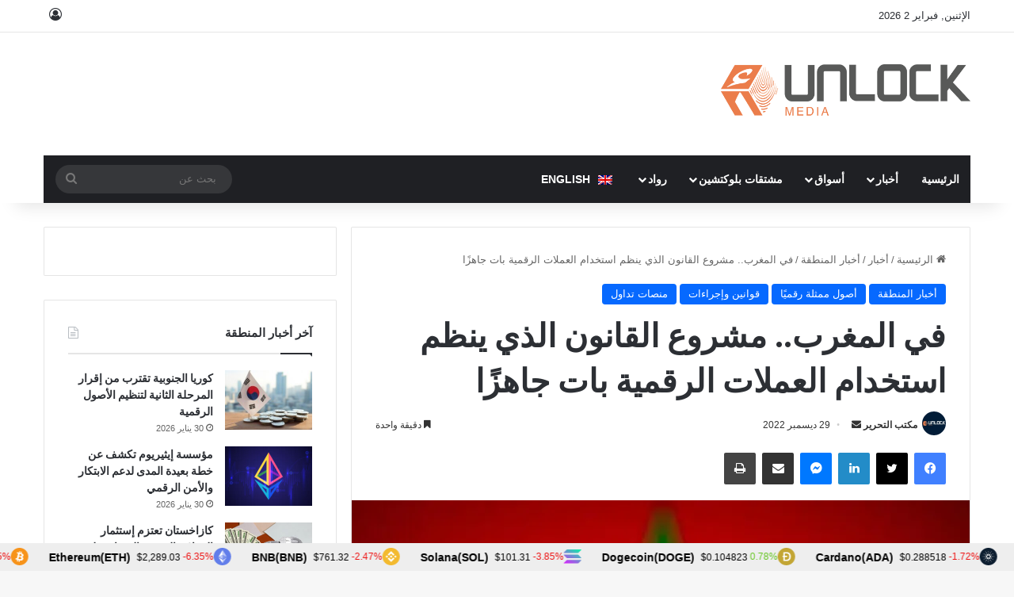

--- FILE ---
content_type: text/html; charset=UTF-8
request_url: https://www.unlock-bc.com/ar/95085/%D9%81%D9%8A-%D8%A7%D9%84%D9%85%D8%BA%D8%B1%D8%A8-%D9%85%D8%B4%D8%B1%D9%88%D8%B9-%D8%A7%D9%84%D9%82%D8%A7%D9%86%D9%88%D9%86-%D8%A7%D9%84%D8%B0%D9%8A-%D9%8A%D9%86%D8%B8%D9%85-%D8%A7%D8%B3%D8%AA%D8%AE/
body_size: 32564
content:

<!DOCTYPE html><html dir="rtl" lang="ar" data-skin="light"><head><meta charset="UTF-8"/><link rel="profile" href="//gmpg.org/xfn/11"/><meta http-equiv='x-dns-prefetch-control' content='on'><link rel='dns-prefetch' href="//cdnjs.cloudflare.com/"/><link rel='dns-prefetch' href="//ajax.googleapis.com/"/><link rel='dns-prefetch' href="//fonts.googleapis.com/"/><link rel='dns-prefetch' href="//fonts.gstatic.com/"/><link rel='dns-prefetch' href="//s.gravatar.com/"/><link rel='dns-prefetch' href="//www.google-analytics.com/"/><link rel='preload' as='script' href="//ajax.googleapis.com/ajax/libs/webfont/1/webfont.js"><meta name='robots' content='index, follow, max-image-preview:large, max-snippet:-1, max-video-preview:-1'/><style>img:is([sizes="auto" i], [sizes^="auto," i]) { contain-intrinsic-size: 3000px 1500px }</style> <script type="text/javascript" id="google_gtagjs-js-consent-mode-data-layer">/*  */
window.dataLayer = window.dataLayer || [];function gtag(){dataLayer.push(arguments);}
gtag('consent', 'default', {"ad_personalization":"denied","ad_storage":"denied","ad_user_data":"denied","analytics_storage":"denied","functionality_storage":"denied","security_storage":"denied","personalization_storage":"denied","region":["AT","BE","BG","CH","CY","CZ","DE","DK","EE","ES","FI","FR","GB","GR","HR","HU","IE","IS","IT","LI","LT","LU","LV","MT","NL","NO","PL","PT","RO","SE","SI","SK"],"wait_for_update":500});
window._googlesitekitConsentCategoryMap = {"statistics":["analytics_storage"],"marketing":["ad_storage","ad_user_data","ad_personalization"],"functional":["functionality_storage","security_storage"],"preferences":["personalization_storage"]};
window._googlesitekitConsents = {"ad_personalization":"denied","ad_storage":"denied","ad_user_data":"denied","analytics_storage":"denied","functionality_storage":"denied","security_storage":"denied","personalization_storage":"denied","region":["AT","BE","BG","CH","CY","CZ","DE","DK","EE","ES","FI","FR","GB","GR","HR","HU","IE","IS","IT","LI","LT","LU","LV","MT","NL","NO","PL","PT","RO","SE","SI","SK"],"wait_for_update":500};
/*  */</script> <title>في المغرب.. مشروع القانون الذي ينظم استخدام العملات الرقمية بات جاهزًا - أنلوك بلوكتشين</title><meta name="description" content="كشف محافظ البنك المركزي المغربي ، عبد اللطيف الجواهري، في مؤتمر صحفي أنه تم إعداد مسودة إطار تنظيمي مناسب للعملات الرقمية"/><link rel="canonical" href="https://www.unlock-bc.com/ar/95085/في-المغرب-مشروع-القانون-الذي-ينظم-استخ/"/><meta property="og:locale" content="ar_AR"/><meta property="og:type" content="article"/><meta property="og:title" content="في المغرب.. مشروع القانون الذي ينظم استخدام العملات الرقمية بات جاهزًا"/><meta property="og:description" content="كشف محافظ البنك المركزي المغربي ، عبد اللطيف الجواهري، في مؤتمر صحفي أنه تم إعداد مسودة إطار تنظيمي مناسب للعملات الرقمية"/><meta property="og:url" content="https://www.unlock-bc.com/ar/95085/في-المغرب-مشروع-القانون-الذي-ينظم-استخ/"/><meta property="og:site_name" content="أنلوك بلوكتشين"/><meta property="article:publisher" content="https://www.facebook.com/unlockblockchain/"/><meta property="article:published_time" content="2022-12-29T10:25:03+00:00"/><meta property="article:modified_time" content="2022-12-29T10:25:20+00:00"/><meta property="og:image" content="https://www.unlock-bc.com/wordpress/wp-content/uploads/2022/12/morocco-crypto.jpg"/><meta property="og:image:width" content="920"/><meta property="og:image:height" content="460"/><meta property="og:image:type" content="image/jpeg"/><meta name="author" content="News Desk"/><meta name="twitter:card" content="summary_large_image"/><meta name="twitter:creator" content="@unlockbc"/><meta name="twitter:site" content="@unlockbc"/><meta name="twitter:label1" content="كُتب بواسطة"/><meta name="twitter:data1" content="مكتب التحرير"/><link rel='dns-prefetch' href="//widgetlogic.org/"/><link rel='dns-prefetch' href="//ajax.googleapis.com/"/><link rel='dns-prefetch' href="//www.googletagmanager.com/"/><link rel='dns-prefetch' href="//pagead2.googlesyndication.com/"/><link rel="alternate" type="application/rss+xml" title="أنلوك بلوكتشين &laquo; الخلاصة" href="/ar/feed/"/><link rel="alternate" type="application/rss+xml" title="أنلوك بلوكتشين &laquo; خلاصة التعليقات" href="/ar/comments/feed/"/><style type="text/css">:root{ --tie-preset-gradient-1: linear-gradient(135deg, rgba(6, 147, 227, 1) 0%, rgb(155, 81, 224) 100%); --tie-preset-gradient-2: linear-gradient(135deg, rgb(122, 220, 180) 0%, rgb(0, 208, 130) 100%); --tie-preset-gradient-3: linear-gradient(135deg, rgba(252, 185, 0, 1) 0%, rgba(255, 105, 0, 1) 100%); --tie-preset-gradient-4: linear-gradient(135deg, rgba(255, 105, 0, 1) 0%, rgb(207, 46, 46) 100%); --tie-preset-gradient-5: linear-gradient(135deg, rgb(238, 238, 238) 0%, rgb(169, 184, 195) 100%); --tie-preset-gradient-6: linear-gradient(135deg, rgb(74, 234, 220) 0%, rgb(151, 120, 209) 20%, rgb(207, 42, 186) 40%, rgb(238, 44, 130) 60%, rgb(251, 105, 98) 80%, rgb(254, 248, 76) 100%); --tie-preset-gradient-7: linear-gradient(135deg, rgb(255, 206, 236) 0%, rgb(152, 150, 240) 100%); --tie-preset-gradient-8: linear-gradient(135deg, rgb(254, 205, 165) 0%, rgb(254, 45, 45) 50%, rgb(107, 0, 62) 100%); --tie-preset-gradient-9: linear-gradient(135deg, rgb(255, 203, 112) 0%, rgb(199, 81, 192) 50%, rgb(65, 88, 208) 100%); --tie-preset-gradient-10: linear-gradient(135deg, rgb(255, 245, 203) 0%, rgb(182, 227, 212) 50%, rgb(51, 167, 181) 100%); --tie-preset-gradient-11: linear-gradient(135deg, rgb(202, 248, 128) 0%, rgb(113, 206, 126) 100%); --tie-preset-gradient-12: linear-gradient(135deg, rgb(2, 3, 129) 0%, rgb(40, 116, 252) 100%); --tie-preset-gradient-13: linear-gradient(135deg, #4D34FA, #ad34fa); --tie-preset-gradient-14: linear-gradient(135deg, #0057FF, #31B5FF); --tie-preset-gradient-15: linear-gradient(135deg, #FF007A, #FF81BD); --tie-preset-gradient-16: linear-gradient(135deg, #14111E, #4B4462); --tie-preset-gradient-17: linear-gradient(135deg, #F32758, #FFC581); --main-nav-background: #1f2024; --main-nav-secondry-background: rgba(0,0,0,0.2); --main-nav-primary-color: #0088ff; --main-nav-contrast-primary-color: #FFFFFF; --main-nav-text-color: #FFFFFF; --main-nav-secondry-text-color: rgba(225,255,255,0.5); --main-nav-main-border-color: rgba(255,255,255,0.07); --main-nav-secondry-border-color: rgba(255,255,255,0.04); }</style><meta name="viewport" content="width=device-width, initial-scale=1.0"/><link data-optimized="1" rel='stylesheet' id='wp-block-library-rtl-css' href="https://www.unlock-bc.com/wordpress/wp-content/litespeed/css/52cd10f80f8a97bfbd4b6a830ef8dbd1.css?ver=8dbd1" type='text/css' media='all'/><style id='wp-block-library-theme-inline-css' type='text/css'>.wp-block-audio :where(figcaption){color:#555;font-size:13px;text-align:center}.is-dark-theme .wp-block-audio :where(figcaption){color:#ffffffa6}.wp-block-audio{margin:0 0 1em}.wp-block-code{border:1px solid #ccc;border-radius:4px;font-family:Menlo,Consolas,monaco,monospace;padding:.8em 1em}.wp-block-embed :where(figcaption){color:#555;font-size:13px;text-align:center}.is-dark-theme .wp-block-embed :where(figcaption){color:#ffffffa6}.wp-block-embed{margin:0 0 1em}.blocks-gallery-caption{color:#555;font-size:13px;text-align:center}.is-dark-theme .blocks-gallery-caption{color:#ffffffa6}:root :where(.wp-block-image figcaption){color:#555;font-size:13px;text-align:center}.is-dark-theme :root :where(.wp-block-image figcaption){color:#ffffffa6}.wp-block-image{margin:0 0 1em}.wp-block-pullquote{border-bottom:4px solid;border-top:4px solid;color:currentColor;margin-bottom:1.75em}.wp-block-pullquote cite,.wp-block-pullquote footer,.wp-block-pullquote__citation{color:currentColor;font-size:.8125em;font-style:normal;text-transform:uppercase}.wp-block-quote{border-left:.25em solid;margin:0 0 1.75em;padding-left:1em}.wp-block-quote cite,.wp-block-quote footer{color:currentColor;font-size:.8125em;font-style:normal;position:relative}.wp-block-quote:where(.has-text-align-right){border-left:none;border-right:.25em solid;padding-left:0;padding-right:1em}.wp-block-quote:where(.has-text-align-center){border:none;padding-left:0}.wp-block-quote.is-large,.wp-block-quote.is-style-large,.wp-block-quote:where(.is-style-plain){border:none}.wp-block-search .wp-block-search__label{font-weight:700}.wp-block-search__button{border:1px solid #ccc;padding:.375em .625em}:where(.wp-block-group.has-background){padding:1.25em 2.375em}.wp-block-separator.has-css-opacity{opacity:.4}.wp-block-separator{border:none;border-bottom:2px solid;margin-left:auto;margin-right:auto}.wp-block-separator.has-alpha-channel-opacity{opacity:1}.wp-block-separator:not(.is-style-wide):not(.is-style-dots){width:100px}.wp-block-separator.has-background:not(.is-style-dots){border-bottom:none;height:1px}.wp-block-separator.has-background:not(.is-style-wide):not(.is-style-dots){height:2px}.wp-block-table{margin:0 0 1em}.wp-block-table td,.wp-block-table th{word-break:normal}.wp-block-table :where(figcaption){color:#555;font-size:13px;text-align:center}.is-dark-theme .wp-block-table :where(figcaption){color:#ffffffa6}.wp-block-video :where(figcaption){color:#555;font-size:13px;text-align:center}.is-dark-theme .wp-block-video :where(figcaption){color:#ffffffa6}.wp-block-video{margin:0 0 1em}:root :where(.wp-block-template-part.has-background){margin-bottom:0;margin-top:0;padding:1.25em 2.375em}</style><style id='classic-theme-styles-inline-css' type='text/css'>/*! This file is auto-generated */ .wp-block-button__link{color:#fff;background-color:#32373c;border-radius:9999px;box-shadow:none;text-decoration:none;padding:calc(.667em + 2px) calc(1.333em + 2px);font-size:1.125em}.wp-block-file__button{background:#32373c;color:#fff;text-decoration:none}</style><link data-optimized="1" rel='stylesheet' id='editorskit-frontend-css' href="https://www.unlock-bc.com/wordpress/wp-content/litespeed/css/5364e7328ab6d351b5e9077148ca1478.css?ver=a1478" type='text/css' media='all'/><link data-optimized="1" rel='stylesheet' id='block-widget-css' href="https://www.unlock-bc.com/wordpress/wp-content/litespeed/css/a06e0e108a2c7fca4fe4caac25612b66.css?ver=12b66" type='text/css' media='all'/><style id='global-styles-inline-css' type='text/css'>:root{--wp--preset--aspect-ratio--square: 1;--wp--preset--aspect-ratio--4-3: 4/3;--wp--preset--aspect-ratio--3-4: 3/4;--wp--preset--aspect-ratio--3-2: 3/2;--wp--preset--aspect-ratio--2-3: 2/3;--wp--preset--aspect-ratio--16-9: 16/9;--wp--preset--aspect-ratio--9-16: 9/16;--wp--preset--color--black: #000000;--wp--preset--color--cyan-bluish-gray: #abb8c3;--wp--preset--color--white: #ffffff;--wp--preset--color--pale-pink: #f78da7;--wp--preset--color--vivid-red: #cf2e2e;--wp--preset--color--luminous-vivid-orange: #ff6900;--wp--preset--color--luminous-vivid-amber: #fcb900;--wp--preset--color--light-green-cyan: #7bdcb5;--wp--preset--color--vivid-green-cyan: #00d084;--wp--preset--color--pale-cyan-blue: #8ed1fc;--wp--preset--color--vivid-cyan-blue: #0693e3;--wp--preset--color--vivid-purple: #9b51e0;--wp--preset--color--global-color: #0088ff;--wp--preset--gradient--vivid-cyan-blue-to-vivid-purple: linear-gradient(135deg,rgba(6,147,227,1) 0%,rgb(155,81,224) 100%);--wp--preset--gradient--light-green-cyan-to-vivid-green-cyan: linear-gradient(135deg,rgb(122,220,180) 0%,rgb(0,208,130) 100%);--wp--preset--gradient--luminous-vivid-amber-to-luminous-vivid-orange: linear-gradient(135deg,rgba(252,185,0,1) 0%,rgba(255,105,0,1) 100%);--wp--preset--gradient--luminous-vivid-orange-to-vivid-red: linear-gradient(135deg,rgba(255,105,0,1) 0%,rgb(207,46,46) 100%);--wp--preset--gradient--very-light-gray-to-cyan-bluish-gray: linear-gradient(135deg,rgb(238,238,238) 0%,rgb(169,184,195) 100%);--wp--preset--gradient--cool-to-warm-spectrum: linear-gradient(135deg,rgb(74,234,220) 0%,rgb(151,120,209) 20%,rgb(207,42,186) 40%,rgb(238,44,130) 60%,rgb(251,105,98) 80%,rgb(254,248,76) 100%);--wp--preset--gradient--blush-light-purple: linear-gradient(135deg,rgb(255,206,236) 0%,rgb(152,150,240) 100%);--wp--preset--gradient--blush-bordeaux: linear-gradient(135deg,rgb(254,205,165) 0%,rgb(254,45,45) 50%,rgb(107,0,62) 100%);--wp--preset--gradient--luminous-dusk: linear-gradient(135deg,rgb(255,203,112) 0%,rgb(199,81,192) 50%,rgb(65,88,208) 100%);--wp--preset--gradient--pale-ocean: linear-gradient(135deg,rgb(255,245,203) 0%,rgb(182,227,212) 50%,rgb(51,167,181) 100%);--wp--preset--gradient--electric-grass: linear-gradient(135deg,rgb(202,248,128) 0%,rgb(113,206,126) 100%);--wp--preset--gradient--midnight: linear-gradient(135deg,rgb(2,3,129) 0%,rgb(40,116,252) 100%);--wp--preset--font-size--small: 13px;--wp--preset--font-size--medium: 20px;--wp--preset--font-size--large: 36px;--wp--preset--font-size--x-large: 42px;--wp--preset--spacing--20: 0.44rem;--wp--preset--spacing--30: 0.67rem;--wp--preset--spacing--40: 1rem;--wp--preset--spacing--50: 1.5rem;--wp--preset--spacing--60: 2.25rem;--wp--preset--spacing--70: 3.38rem;--wp--preset--spacing--80: 5.06rem;--wp--preset--shadow--natural: 6px 6px 9px rgba(0, 0, 0, 0.2);--wp--preset--shadow--deep: 12px 12px 50px rgba(0, 0, 0, 0.4);--wp--preset--shadow--sharp: 6px 6px 0px rgba(0, 0, 0, 0.2);--wp--preset--shadow--outlined: 6px 6px 0px -3px rgba(255, 255, 255, 1), 6px 6px rgba(0, 0, 0, 1);--wp--preset--shadow--crisp: 6px 6px 0px rgba(0, 0, 0, 1);}:where(.is-layout-flex){gap: 0.5em;}:where(.is-layout-grid){gap: 0.5em;}body .is-layout-flex{display: flex;}.is-layout-flex{flex-wrap: wrap;align-items: center;}.is-layout-flex > :is(*, div){margin: 0;}body .is-layout-grid{display: grid;}.is-layout-grid > :is(*, div){margin: 0;}:where(.wp-block-columns.is-layout-flex){gap: 2em;}:where(.wp-block-columns.is-layout-grid){gap: 2em;}:where(.wp-block-post-template.is-layout-flex){gap: 1.25em;}:where(.wp-block-post-template.is-layout-grid){gap: 1.25em;}.has-black-color{color: var(--wp--preset--color--black) !important;}.has-cyan-bluish-gray-color{color: var(--wp--preset--color--cyan-bluish-gray) !important;}.has-white-color{color: var(--wp--preset--color--white) !important;}.has-pale-pink-color{color: var(--wp--preset--color--pale-pink) !important;}.has-vivid-red-color{color: var(--wp--preset--color--vivid-red) !important;}.has-luminous-vivid-orange-color{color: var(--wp--preset--color--luminous-vivid-orange) !important;}.has-luminous-vivid-amber-color{color: var(--wp--preset--color--luminous-vivid-amber) !important;}.has-light-green-cyan-color{color: var(--wp--preset--color--light-green-cyan) !important;}.has-vivid-green-cyan-color{color: var(--wp--preset--color--vivid-green-cyan) !important;}.has-pale-cyan-blue-color{color: var(--wp--preset--color--pale-cyan-blue) !important;}.has-vivid-cyan-blue-color{color: var(--wp--preset--color--vivid-cyan-blue) !important;}.has-vivid-purple-color{color: var(--wp--preset--color--vivid-purple) !important;}.has-black-background-color{background-color: var(--wp--preset--color--black) !important;}.has-cyan-bluish-gray-background-color{background-color: var(--wp--preset--color--cyan-bluish-gray) !important;}.has-white-background-color{background-color: var(--wp--preset--color--white) !important;}.has-pale-pink-background-color{background-color: var(--wp--preset--color--pale-pink) !important;}.has-vivid-red-background-color{background-color: var(--wp--preset--color--vivid-red) !important;}.has-luminous-vivid-orange-background-color{background-color: var(--wp--preset--color--luminous-vivid-orange) !important;}.has-luminous-vivid-amber-background-color{background-color: var(--wp--preset--color--luminous-vivid-amber) !important;}.has-light-green-cyan-background-color{background-color: var(--wp--preset--color--light-green-cyan) !important;}.has-vivid-green-cyan-background-color{background-color: var(--wp--preset--color--vivid-green-cyan) !important;}.has-pale-cyan-blue-background-color{background-color: var(--wp--preset--color--pale-cyan-blue) !important;}.has-vivid-cyan-blue-background-color{background-color: var(--wp--preset--color--vivid-cyan-blue) !important;}.has-vivid-purple-background-color{background-color: var(--wp--preset--color--vivid-purple) !important;}.has-black-border-color{border-color: var(--wp--preset--color--black) !important;}.has-cyan-bluish-gray-border-color{border-color: var(--wp--preset--color--cyan-bluish-gray) !important;}.has-white-border-color{border-color: var(--wp--preset--color--white) !important;}.has-pale-pink-border-color{border-color: var(--wp--preset--color--pale-pink) !important;}.has-vivid-red-border-color{border-color: var(--wp--preset--color--vivid-red) !important;}.has-luminous-vivid-orange-border-color{border-color: var(--wp--preset--color--luminous-vivid-orange) !important;}.has-luminous-vivid-amber-border-color{border-color: var(--wp--preset--color--luminous-vivid-amber) !important;}.has-light-green-cyan-border-color{border-color: var(--wp--preset--color--light-green-cyan) !important;}.has-vivid-green-cyan-border-color{border-color: var(--wp--preset--color--vivid-green-cyan) !important;}.has-pale-cyan-blue-border-color{border-color: var(--wp--preset--color--pale-cyan-blue) !important;}.has-vivid-cyan-blue-border-color{border-color: var(--wp--preset--color--vivid-cyan-blue) !important;}.has-vivid-purple-border-color{border-color: var(--wp--preset--color--vivid-purple) !important;}.has-vivid-cyan-blue-to-vivid-purple-gradient-background{background: var(--wp--preset--gradient--vivid-cyan-blue-to-vivid-purple) !important;}.has-light-green-cyan-to-vivid-green-cyan-gradient-background{background: var(--wp--preset--gradient--light-green-cyan-to-vivid-green-cyan) !important;}.has-luminous-vivid-amber-to-luminous-vivid-orange-gradient-background{background: var(--wp--preset--gradient--luminous-vivid-amber-to-luminous-vivid-orange) !important;}.has-luminous-vivid-orange-to-vivid-red-gradient-background{background: var(--wp--preset--gradient--luminous-vivid-orange-to-vivid-red) !important;}.has-very-light-gray-to-cyan-bluish-gray-gradient-background{background: var(--wp--preset--gradient--very-light-gray-to-cyan-bluish-gray) !important;}.has-cool-to-warm-spectrum-gradient-background{background: var(--wp--preset--gradient--cool-to-warm-spectrum) !important;}.has-blush-light-purple-gradient-background{background: var(--wp--preset--gradient--blush-light-purple) !important;}.has-blush-bordeaux-gradient-background{background: var(--wp--preset--gradient--blush-bordeaux) !important;}.has-luminous-dusk-gradient-background{background: var(--wp--preset--gradient--luminous-dusk) !important;}.has-pale-ocean-gradient-background{background: var(--wp--preset--gradient--pale-ocean) !important;}.has-electric-grass-gradient-background{background: var(--wp--preset--gradient--electric-grass) !important;}.has-midnight-gradient-background{background: var(--wp--preset--gradient--midnight) !important;}.has-small-font-size{font-size: var(--wp--preset--font-size--small) !important;}.has-medium-font-size{font-size: var(--wp--preset--font-size--medium) !important;}.has-large-font-size{font-size: var(--wp--preset--font-size--large) !important;}.has-x-large-font-size{font-size: var(--wp--preset--font-size--x-large) !important;} :where(.wp-block-post-template.is-layout-flex){gap: 1.25em;}:where(.wp-block-post-template.is-layout-grid){gap: 1.25em;} :where(.wp-block-columns.is-layout-flex){gap: 2em;}:where(.wp-block-columns.is-layout-grid){gap: 2em;} :root :where(.wp-block-pullquote){font-size: 1.5em;line-height: 1.6;}</style><link data-optimized="1" rel='stylesheet' id='contact-form-7-css' href="https://www.unlock-bc.com/wordpress/wp-content/litespeed/css/08e3d70197f32f203c37124dedee8541.css?ver=e8541" type='text/css' media='all'/><link data-optimized="1" rel='stylesheet' id='contact-form-7-rtl-css' href="https://www.unlock-bc.com/wordpress/wp-content/litespeed/css/e89e1eb8c0bb66ba6e4c95936b8de2b7.css?ver=de2b7" type='text/css' media='all'/><link data-optimized="1" rel='stylesheet' id='nbcpf-intlTelInput-style-css' href="https://www.unlock-bc.com/wordpress/wp-content/litespeed/css/6f6f9f076700c3ae832af86dc8cfc4d9.css?ver=fc4d9" type='text/css' media='all'/><link data-optimized="1" rel='stylesheet' id='nbcpf-countryFlag-style-css' href="https://www.unlock-bc.com/wordpress/wp-content/litespeed/css/17a9619fc788465b0b636534f52b4dfe.css?ver=b4dfe" type='text/css' media='all'/><link data-optimized="1" rel='stylesheet' id='wpml-menu-item-0-css' href="https://www.unlock-bc.com/wordpress/wp-content/litespeed/css/8685023ec20697ea51886b8af262e1ff.css?ver=2e1ff" type='text/css' media='all'/><link data-optimized="1" rel='stylesheet' id='tie-css-base-css' href="https://www.unlock-bc.com/wordpress/wp-content/litespeed/css/873a4d3cdbe1eeaf10f932b7ad19deae.css?ver=9deae" type='text/css' media='all'/><link data-optimized="1" rel='stylesheet' id='tie-css-styles-css' href="https://www.unlock-bc.com/wordpress/wp-content/litespeed/css/6966d2e402541b3a67ed5ef7abc723a9.css?ver=723a9" type='text/css' media='all'/><link data-optimized="1" rel='stylesheet' id='tie-css-widgets-css' href="https://www.unlock-bc.com/wordpress/wp-content/litespeed/css/b47c0fab2c73fea122f194ec7671be06.css?ver=1be06" type='text/css' media='all'/><link data-optimized="1" rel='stylesheet' id='tie-css-helpers-css' href="https://www.unlock-bc.com/wordpress/wp-content/litespeed/css/d8b2bc8498337c6d4abfc98f54fb71c3.css?ver=b71c3" type='text/css' media='all'/><link data-optimized="1" rel='stylesheet' id='tie-css-ilightbox-css' href="https://www.unlock-bc.com/wordpress/wp-content/litespeed/css/4bc07b0f593fa5fd1e8622782e82b7ba.css?ver=2b7ba" type='text/css' media='all'/><link data-optimized="1" rel='stylesheet' id='tie-css-shortcodes-css' href="https://www.unlock-bc.com/wordpress/wp-content/litespeed/css/9b0a376bc15467c3e46520fd5351b737.css?ver=1b737" type='text/css' media='all'/><link data-optimized="1" rel='stylesheet' id='tie-css-single-css' href="https://www.unlock-bc.com/wordpress/wp-content/litespeed/css/9074cfd4033d90d9a491ff6e27ced251.css?ver=ed251" type='text/css' media='all'/><link data-optimized="1" rel='stylesheet' id='tie-css-print-css' href="https://www.unlock-bc.com/wordpress/wp-content/litespeed/css/88322ce8f16a035e8c6a05d26a1b4c12.css?ver=b4c12" type='text/css' media='print'/><link data-optimized="1" rel='stylesheet' id='unlock-optimize-css-css' href="https://www.unlock-bc.com/wordpress/wp-content/litespeed/css/84598b7cf4df458951434965c861d6f6.css?ver=1d6f6" type='text/css' media='all'/><link data-optimized="1" rel='stylesheet' id='tie-theme-rtl-css-css' href="https://www.unlock-bc.com/wordpress/wp-content/litespeed/css/4997d7ec482ca1e18cd1e007b2ed54b1.css?ver=d54b1" type='text/css' media='all'/><link data-optimized="1" rel='stylesheet' id='tie-theme-child-css-css' href="https://www.unlock-bc.com/wordpress/wp-content/litespeed/css/eb1da5d6545400ef3974eaab64e24f7d.css?ver=24f7d" type='text/css' media='all'/><link data-optimized="1" rel='stylesheet' id='unlock-style-rtl-css-css' href="https://www.unlock-bc.com/wordpress/wp-content/litespeed/css/49103161a57b390efed45b04af2eecdc.css?ver=eecdc" type='text/css' media='all'/><style id='unlock-style-rtl-css-inline-css' type='text/css'>.wf-active .logo-text,.wf-active h1,.wf-active h2,.wf-active h3,.wf-active h4,.wf-active h5,.wf-active h6,.wf-active .the-subtitle{font-family: 'Poppins';}html #main-nav .main-menu > ul > li > a{text-transform: uppercase;}html #header-notification-bar{background: var( --tie-preset-gradient-13 );}html #header-notification-bar{--tie-buttons-color: #FFFFFF;--tie-buttons-border-color: #FFFFFF;--tie-buttons-hover-color: #e1e1e1;--tie-buttons-hover-text: #000000;}html #header-notification-bar{--tie-buttons-text: #000000;}html .tie-cat-9107,html .tie-cat-item-9107 > span{background-color:#e67e22 !important;color:#FFFFFF !important;}html .tie-cat-9107:after{border-top-color:#e67e22 !important;}html .tie-cat-9107:hover{background-color:#c86004 !important;}html .tie-cat-9107:hover:after{border-top-color:#c86004 !important;}html .tie-cat-9115,html .tie-cat-item-9115 > span{background-color:#2ecc71 !important;color:#FFFFFF !important;}html .tie-cat-9115:after{border-top-color:#2ecc71 !important;}html .tie-cat-9115:hover{background-color:#10ae53 !important;}html .tie-cat-9115:hover:after{border-top-color:#10ae53 !important;}html .tie-cat-9118,html .tie-cat-item-9118 > span{background-color:#9b59b6 !important;color:#FFFFFF !important;}html .tie-cat-9118:after{border-top-color:#9b59b6 !important;}html .tie-cat-9118:hover{background-color:#7d3b98 !important;}html .tie-cat-9118:hover:after{border-top-color:#7d3b98 !important;}html .tie-cat-9120,html .tie-cat-item-9120 > span{background-color:#34495e !important;color:#FFFFFF !important;}html .tie-cat-9120:after{border-top-color:#34495e !important;}html .tie-cat-9120:hover{background-color:#162b40 !important;}html .tie-cat-9120:hover:after{border-top-color:#162b40 !important;}html .tie-cat-9122,html .tie-cat-item-9122 > span{background-color:#795548 !important;color:#FFFFFF !important;}html .tie-cat-9122:after{border-top-color:#795548 !important;}html .tie-cat-9122:hover{background-color:#5b372a !important;}html .tie-cat-9122:hover:after{border-top-color:#5b372a !important;}html .tie-cat-9123,html .tie-cat-item-9123 > span{background-color:#4CAF50 !important;color:#FFFFFF !important;}html .tie-cat-9123:after{border-top-color:#4CAF50 !important;}html .tie-cat-9123:hover{background-color:#2e9132 !important;}html .tie-cat-9123:hover:after{border-top-color:#2e9132 !important;}@media (max-width: 991px){html .side-aside.normal-side{background: #2f88d6;background: -webkit-linear-gradient(135deg,#5933a2,#2f88d6 );background: -moz-linear-gradient(135deg,#5933a2,#2f88d6 );background: -o-linear-gradient(135deg,#5933a2,#2f88d6 );background: linear-gradient(135deg,#2f88d6,#5933a2 );}}.wp-block-pullquote p{color: #ffffff!important;}.wp-block-quote p {color: #ffffff!important;}</style> <script type="text/javascript" id="wpml-cookie-js-extra">/*  */
var wpml_cookies = {"wp-wpml_current_language":{"value":"ar","expires":1,"path":"\/"}};
var wpml_cookies = {"wp-wpml_current_language":{"value":"ar","expires":1,"path":"\/"}};
/*  */</script> <script type="text/javascript" src="https://www.unlock-bc.com/wordpress/wp-content/plugins/sitepress-multilingual-cms/res/js/cookies/language-cookie.js" id="wpml-cookie-js" defer="defer" data-wp-strategy="defer"></script> <script type="text/javascript" src="//ajax.googleapis.com/ajax/libs/jquery/3.7.1/jquery.min.js" id="jquery-js"></script> <script type="text/javascript" src="https://www.googletagmanager.com/gtag/js?id=GT-5M884J7" id="google_gtagjs-js" async></script> <script type="text/javascript" id="google_gtagjs-js-after">/*  */
window.dataLayer = window.dataLayer || [];function gtag(){dataLayer.push(arguments);}
gtag("set","linker",{"domains":["www.unlock-bc.com"]});
gtag("js", new Date());
gtag("set", "developer_id.dZTNiMT", true);
gtag("config", "GT-5M884J7");
/*  */</script> <link rel="https://api.w.org/" href="/ar/wp-json/"/><link rel="alternate" title="JSON" type="application/json" href="/ar/wp-json/wp/v2/posts/95085"/><link rel='shortlink' href="/ar/?p=95085"/><link rel="alternate" title="oEmbed (JSON)" type="application/json+oembed" href="/ar/wp-json/oembed/1.0/embed?url=https%3A%2F%2Fwww.unlock-bc.com%2Far%2F95085%2F%25D9%2581%25D9%258A-%25D8%25A7%25D9%2584%25D9%2585%25D8%25BA%25D8%25B1%25D8%25A8-%25D9%2585%25D8%25B4%25D8%25B1%25D9%2588%25D8%25B9-%25D8%25A7%25D9%2584%25D9%2582%25D8%25A7%25D9%2586%25D9%2588%25D9%2586-%25D8%25A7%25D9%2584%25D8%25B0%25D9%258A-%25D9%258A%25D9%2586%25D8%25B8%25D9%2585-%25D8%25A7%25D8%25B3%25D8%25AA%25D8%25AE%2F"/><link rel="alternate" title="oEmbed (XML)" type="text/xml+oembed" href="/ar/wp-json/oembed/1.0/embed?url=https%3A%2F%2Fwww.unlock-bc.com%2Far%2F95085%2F%25D9%2581%25D9%258A-%25D8%25A7%25D9%2584%25D9%2585%25D8%25BA%25D8%25B1%25D8%25A8-%25D9%2585%25D8%25B4%25D8%25B1%25D9%2588%25D8%25B9-%25D8%25A7%25D9%2584%25D9%2582%25D8%25A7%25D9%2586%25D9%2588%25D9%2586-%25D8%25A7%25D9%2584%25D8%25B0%25D9%258A-%25D9%258A%25D9%2586%25D8%25B8%25D9%2585-%25D8%25A7%25D8%25B3%25D8%25AA%25D8%25AE%2F&#038;format=xml"/><meta name="generator" content="WPML ver:4.7.6 stt:5,1;"/><meta name="generator" content="Site Kit by Google 1.171.0"/><style>body .wpml-ls-menu-item .wpml-ls-flag{ vertical-align: middle; margin: 0 6px; } .wpml-ls-native{ } /*For Christmas */ body:not(.rtl) #logo{ margin-top: 30px; margin-bottom: 31px; } body:not(.rtl) #logo img{ height: 75px; } body:not(.rtl) .aboutme-widget .about-author-img { height:80px!important; } /*end Christmas */ .tie-icon-author:before { content: "\f007"; } body .unlock_disclaimer .en{display:block;} body.rtl .unlock_disclaimer .en{display:none;} body .unlock_disclaimer .ar{display:none;} body.rtl .unlock_disclaimer .ar{display:block;}</style> <script>(function ($) {
	
		 $(document).ready(function () {
		if($('.mailpoet-manage-subscription').length){
          jQuery('[data-automation-id="form_first_name_label"]').closest('div').removeClass('mailpoet_paragraph').addClass('first-name');
          jQuery('[data-automation-id="form_last_name_label"]').closest('div').removeClass('mailpoet_paragraph').addClass('last-name');
		  jQuery('p.mailpoet_paragraph').after('<div class="wrapper-first-last-name mailpoet_paragraph"></div>')
			
          jQuery('.wrapper-first-last-name').prepend($('.last-name'));			
          jQuery('.wrapper-first-last-name').prepend($('.first-name'));
          jQuery('.mailpoet_submit').closest('div').removeClass('mailpoet_paragraph').addClass('submit_action');
			$('.mailpoet-manage-subscription').show();
		}
	 });
	
     $(document).ready(function () {
 		 
		 		
	 
		  if($('.mailpoet-manage-subscription').length){
			  
			   //Page manage subscription redirection to thank you page after submit
			  if($('body.rtl').length){
				 $('input[name="mailpoet_redirect"]').attr('value', 'https://www.unlock-bc.com/ar/%D8%B4%D9%83%D8%B1%D8%A7-%D9%84%D9%83-%D8%B9%D9%84%D9%89-%D8%A7%D9%84%D8%A7%D9%86%D8%B6%D9%85%D8%A7%D9%85-%D8%A5%D9%84%D9%89-metaverse/');
			  }else{
				  $('input[name="mailpoet_redirect"]').attr('value', 'https://www.unlock-bc.com/thank-you-for-joining-our-metaverse/');   
			  }
			  
			  //Translate fields
			  $('body.rtl option[value="Invester"]').text('المستثمر');
			  $('body.rtl option[value="Startup"]').text('المبتدى');
			  $('body.rtl option[value="Trader"]').text('التاجر');
			  $('body.rtl option[value="Media"]').text('وسائل الاعلام');
			  $('body.rtl option[value="Others"]').text('اخرى');
			 
		  }
 
		 
		//Todo:find why the last slash break the live website perhaps the clone work properly
		 $('body.rtl [href$="./"],[href="https://www.unlock-bc.com/ar/"]').attr('href', 'https://www.unlock-bc.com/ar')
	 });
}(jQuery));</script> <script>(function ($) {
     $(document).ready(function () {
		//Todo:find why the last slash break the live website perhaps the clone work properly
		$('[href="https://www.unlock-bc.com/ar/"]').attr('href', 'https://www.unlock-bc.com/ar')
	 });
	//switch related Companies and Persons
    $(document).ready(function () {
		//if no items exist in widget remove it
		$('.wrapper_related_g1 .empty_result').closest('.widget_wp_views').remove();
		$(window).resize(function(){
			//on mobile screen
			if ($(window).width() < 992) {
				//console.log("mobile");
				if($('.sidebar .theiaStickySidebar .wrapper_related_g1').length){
					//console.log("switch to mobile");
				 $('.wrapper_related_g1').closest('.widget_wp_views').prependTo('.post-components');
				}
			} else {
				//on desktop screen
				//console.log("desktop");
				if($('.post-components .wrapper_related_g1').length){
					//	console.log("switch to desktop");
				$('.wrapper_related_g1').closest('.widget_wp_views').appendTo('.sidebar .theiaStickySidebar');
				}
				
			}
		});
       $(window).resize();

    });
	
	//remove field nationality from user profile temporary in order to make a decision about it
	jQuery('[data-wpt-id="wpcf-nationality"]').closest('.wpcf-profile-field-line').hide();

}(jQuery));</script> <meta http-equiv="X-UA-Compatible" content="IE=edge"><meta name="a.validate.01" content="917e214f016b1a72b6fac5e21e51a55f523a"/> <script async src="https://securepubads.g.doubleclick.net/tag/js/gpt.js"></script> <script type="text/javascript" src="https://www.unlock-bc.com/wordpress/wp-content/themes/unlock/js/snippet_code_header.js"></script> <script>!function(e,t,n,s,u,a){e.twq||(s=e.twq=function(){s.exe?s.exe.apply(s,arguments):s.queue.push(arguments);
},s.version='1.1',s.queue=[],u=t.createElement(n),u.async=!0,u.src='//static.ads-twitter.com/uwt.js',
a=t.getElementsByTagName(n)[0],a.parentNode.insertBefore(u,a))}(window,document,'script');
// Insert Twitter Pixel ID and Standard Event data below
twq('init','o7sta');
twq('track','PageView');</script> <script src="//static.ads-twitter.com/oct.js" type="text/javascript"></script> <script type="text/javascript">twttr.conversion.trackPid('o7ste', { tw_sale_amount: 0, tw_order_quantity: 0 });</script> <noscript> <img height="1" width="1" style="display:none;" alt="" src="//analytics.twitter.com/i/adsct?txn_id=o7ste&p_id=Twitter&tw_sale_amount=0&tw_order_quantity=0"/> <img height="1" width="1" style="display:none;" alt="" src="//t.co/i/adsct?txn_id=o7ste&p_id=Twitter&tw_sale_amount=0&tw_order_quantity=0"/> </noscript> <script src="//static.ads-twitter.com/oct.js" type="text/javascript"></script> <script type="text/javascript">twttr.conversion.trackPid('o7tbi', { tw_sale_amount: 0, tw_order_quantity: 0 });</script> <noscript> <img height="1" width="1" style="display:none;" alt="" src="//analytics.twitter.com/i/adsct?txn_id=o7tbi&p_id=Twitter&tw_sale_amount=0&tw_order_quantity=0"/> <img height="1" width="1" style="display:none;" alt="" src="//t.co/i/adsct?txn_id=o7tbi&p_id=Twitter&tw_sale_amount=0&tw_order_quantity=0"/> </noscript><meta name="google-adsense-platform-account" content="ca-host-pub-2644536267352236"><meta name="google-adsense-platform-domain" content="sitekit.withgoogle.com"> <script type="application/ld+json" class="saswp-schema-markup-output">[{"@context":"https:\/\/schema.org\/","@graph":[{"@context":"https:\/\/schema.org\/","@type":"SiteNavigationElement","@id":"https:\/\/www.unlock-bc.com\/ar\/#home","name":"Home","url":"https:\/\/www.unlock-bc.com\/"},{"@context":"https:\/\/schema.org\/","@type":"SiteNavigationElement","@id":"https:\/\/www.unlock-bc.com\/ar\/#news","name":"News","url":"https:\/\/www.unlock-bc.com\/categories\/news\/"},{"@context":"https:\/\/schema.org\/","@type":"SiteNavigationElement","@id":"https:\/\/www.unlock-bc.com\/ar\/#tech","name":"Tech","url":"https:\/\/www.unlock-bc.com\/categories\/tech\/"},{"@context":"https:\/\/schema.org\/","@type":"SiteNavigationElement","@id":"https:\/\/www.unlock-bc.com\/ar\/#markets","name":"Markets","url":"https:\/\/www.unlock-bc.com\/categories\/markets\/"},{"@context":"https:\/\/schema.org\/","@type":"SiteNavigationElement","@id":"https:\/\/www.unlock-bc.com\/ar\/#people","name":"People","url":"https:\/\/www.unlock-bc.com\/categories\/people\/"},{"@context":"https:\/\/schema.org\/","@type":"SiteNavigationElement","@id":"https:\/\/www.unlock-bc.com\/ar\/#top20","name":"Top20","url":"https:\/\/www.unlock-bc.com\/top20\/ceo\/"},{"@context":"https:\/\/schema.org\/","@type":"SiteNavigationElement","@id":"https:\/\/www.unlock-bc.com\/ar\/#nominees-2024","name":"Nominees 2024","url":"https:\/\/www.unlock-bc.com\/vote"},{"@context":"https:\/\/schema.org\/","@type":"SiteNavigationElement","@id":"https:\/\/www.unlock-bc.com\/ar\/#winners-2024","name":"Winners 2024","url":"https:\/\/www.unlock-bc.com\/top20\/winners\/2024\/"},{"@context":"https:\/\/schema.org\/","@type":"SiteNavigationElement","@id":"https:\/\/www.unlock-bc.com\/ar\/#nominees-2023","name":"Nominees 2023","url":"https:\/\/www.unlock-bc.com\/top20\/2023\/nominee\/"},{"@context":"https:\/\/schema.org\/","@type":"SiteNavigationElement","@id":"https:\/\/www.unlock-bc.com\/ar\/#winners-2023","name":"Winners 2023","url":"https:\/\/www.unlock-bc.com\/top20\/winners\/2023\/"}]},

{"@context":"https:\/\/schema.org\/","@type":"BreadcrumbList","@id":"https:\/\/www.unlock-bc.com\/ar\/95085\/%D9%81%D9%8A-%D8%A7%D9%84%D9%85%D8%BA%D8%B1%D8%A8-%D9%85%D8%B4%D8%B1%D9%88%D8%B9-%D8%A7%D9%84%D9%82%D8%A7%D9%86%D9%88%D9%86-%D8%A7%D9%84%D8%B0%D9%8A-%D9%8A%D9%86%D8%B8%D9%85-%D8%A7%D8%B3%D8%AA%D8%AE\/#breadcrumb","itemListElement":[{"@type":"ListItem","position":1,"item":{"@id":"https:\/\/www.unlock-bc.com\/ar\/","name":"\u0623\u0646\u0644\u0648\u0643 \u0628\u0644\u0648\u0643\u062a\u0634\u064a\u0646"}},{"@type":"ListItem","position":2,"item":{"@id":"https:\/\/www.unlock-bc.com\/ar\/\u0623\u0628\u0648\u0627\u0628\/%d8%a3%d8%ae%d8%a8%d8%a7%d8%b1\/%d8%a3%d8%ae%d8%a8%d8%a7%d8%b1-%d8%a7%d9%84%d9%85%d9%86%d8%b7%d9%82%d8%a9\/","name":"\u0623\u062e\u0628\u0627\u0631 \u0627\u0644\u0645\u0646\u0637\u0642\u0629"}},{"@type":"ListItem","position":3,"item":{"@id":"https:\/\/www.unlock-bc.com\/ar\/95085\/%D9%81%D9%8A-%D8%A7%D9%84%D9%85%D8%BA%D8%B1%D8%A8-%D9%85%D8%B4%D8%B1%D9%88%D8%B9-%D8%A7%D9%84%D9%82%D8%A7%D9%86%D9%88%D9%86-%D8%A7%D9%84%D8%B0%D9%8A-%D9%8A%D9%86%D8%B8%D9%85-%D8%A7%D8%B3%D8%AA%D8%AE\/","name":"\u0641\u064a \u0627\u0644\u0645\u063a\u0631\u0628.. \u0645\u0634\u0631\u0648\u0639 \u0627\u0644\u0642\u0627\u0646\u0648\u0646 \u0627\u0644\u0630\u064a \u064a\u0646\u0638\u0645 \u0627\u0633\u062a\u062e\u062f\u0627\u0645 \u0627\u0644\u0639\u0645\u0644\u0627\u062a \u0627\u0644\u0631\u0642\u0645\u064a\u0629 \u0628\u0627\u062a \u062c\u0627\u0647\u0632\u064b\u0627"}}]},

{"@context":"https:\/\/schema.org\/","@type":"NewsArticle","@id":"https:\/\/www.unlock-bc.com\/ar\/95085\/%D9%81%D9%8A-%D8%A7%D9%84%D9%85%D8%BA%D8%B1%D8%A8-%D9%85%D8%B4%D8%B1%D9%88%D8%B9-%D8%A7%D9%84%D9%82%D8%A7%D9%86%D9%88%D9%86-%D8%A7%D9%84%D8%B0%D9%8A-%D9%8A%D9%86%D8%B8%D9%85-%D8%A7%D8%B3%D8%AA%D8%AE\/#newsarticle","url":"https:\/\/www.unlock-bc.com\/ar\/95085\/%D9%81%D9%8A-%D8%A7%D9%84%D9%85%D8%BA%D8%B1%D8%A8-%D9%85%D8%B4%D8%B1%D9%88%D8%B9-%D8%A7%D9%84%D9%82%D8%A7%D9%86%D9%88%D9%86-%D8%A7%D9%84%D8%B0%D9%8A-%D9%8A%D9%86%D8%B8%D9%85-%D8%A7%D8%B3%D8%AA%D8%AE\/","headline":"\u0641\u064a \u0627\u0644\u0645\u063a\u0631\u0628.. \u0645\u0634\u0631\u0648\u0639 \u0627\u0644\u0642\u0627\u0646\u0648\u0646 \u0627\u0644\u0630\u064a \u064a\u0646\u0638\u0645 \u0627\u0633\u062a\u062e\u062f\u0627\u0645 \u0627\u0644\u0639\u0645\u0644\u0627\u062a \u0627\u0644\u0631\u0642\u0645\u064a\u0629 \u0628\u0627\u062a \u062c\u0627\u0647\u0632\u064b\u0627","mainEntityOfPage":"https:\/\/www.unlock-bc.com\/ar\/95085\/%D9%81%D9%8A-%D8%A7%D9%84%D9%85%D8%BA%D8%B1%D8%A8-%D9%85%D8%B4%D8%B1%D9%88%D8%B9-%D8%A7%D9%84%D9%82%D8%A7%D9%86%D9%88%D9%86-%D8%A7%D9%84%D8%B0%D9%8A-%D9%8A%D9%86%D8%B8%D9%85-%D8%A7%D8%B3%D8%AA%D8%AE\/","datePublished":"2022-12-29T14:25:03+04:00","dateModified":"2022-12-29T14:25:20+04:00","description":"\u0643\u0634\u0641 \u0645\u062d\u0627\u0641\u0638 \u0627\u0644\u0628\u0646\u0643 \u0627\u0644\u0645\u0631\u0643\u0632\u064a \u0627\u0644\u0645\u063a\u0631\u0628\u064a \u060c \u0639\u0628\u062f \u0627\u0644\u0644\u0637\u064a\u0641 \u0627\u0644\u062c\u0648\u0627\u0647\u0631\u064a\u060c \u0641\u064a \u0645\u0624\u062a\u0645\u0631 \u0635\u062d\u0641\u064a \u0623\u0646\u0647 \u062a\u0645 \u0625\u0639\u062f\u0627\u062f \u0645\u0633\u0648\u062f\u0629 \u0625\u0637\u0627\u0631 \u062a\u0646\u0638\u064a\u0645\u064a \u0645\u0646\u0627\u0633\u0628 \u0644\u0644\u0639\u0645\u0644\u0627\u062a \u0627\u0644\u0631\u0642\u0645\u064a\u0629","articleSection":"\u0645\u0646\u0635\u0627\u062a \u062a\u062f\u0627\u0648\u0644","articleBody":"\u0639\u0644\u0649 \u0627\u0644\u0631\u063a\u0645 \u0645\u0646 \u0627\u0644\u062d\u0638\u0631 \u0627\u0644\u0645\u0641\u0631\u0648\u0636 \u0639\u0644\u0649 \u0627\u0633\u062a\u062e\u062f\u0627\u0645 \u0627\u0644\u0639\u0645\u0644\u0627\u062a \u0627\u0644\u0631\u0642\u0645\u064a\u0629 \u0641\u064a \u0627\u0644\u0645\u063a\u0631\u0628\u060c \u0634\u0647\u062f\u062a \u0645\u0644\u0643\u064a\u0629 \u0627\u0644\u0639\u0645\u0644\u0627\u062a \u0627\u0644\u0631\u0642\u0645\u064a\u0629 \u0627\u0631\u062a\u0641\u0627\u0639\u064b\u0627 \u062b\u0627\u0628\u062a\u064b\u0627\u060c \u062d\u064a\u062b \u0628\u0627\u062a \u064a\u0645\u062a\u0644\u0643 \u0623\u0643\u062b\u0631 \u0645\u0646 1.5 \u0645\u0644\u064a\u0648\u0646 \u0645\u063a\u0631\u0628\u064a \u0639\u0645\u0644\u0627\u062a \u0631\u0642\u0645\u064a\u0629 \u0641\u064a \u0639\u0627\u0645 2022.\u0643\u0634\u0641 \u0645\u062d\u0627\u0641\u0638 \u0627\u0644\u0628\u0646\u0643 \u0627\u0644\u0645\u0631\u0643\u0632\u064a \u0627\u0644\u0645\u063a\u0631\u0628\u064a \u060c \u0639\u0628\u062f \u0627\u0644\u0644\u0637\u064a\u0641 \u0627\u0644\u062c\u0648\u0627\u0647\u0631\u064a\u060c \u0641\u064a \u0645\u0624\u062a\u0645\u0631 \u0635\u062d\u0641\u064a \u0623\u0646\u0647 \u062a\u0645 \u0625\u0639\u062f\u0627\u062f \u0645\u0633\u0648\u062f\u0629 \u0625\u0637\u0627\u0631 \u062a\u0646\u0638\u064a\u0645\u064a \u0645\u0646\u0627\u0633\u0628 \u0644\u0644\u0639\u0645\u0644\u0627\u062a \u0627\u0644\u0631\u0642\u0645\u064a\u0629.\u0648\u0642\u0627\u0644: \"\u0628\u0627\u0644\u0646\u0633\u0628\u0629 \u0644\u0644\u0639\u0645\u0644\u0627\u062a \u0627\u0644\u0631\u0642\u0645\u064a\u0629\u060c \u064a\u0645\u0643\u0646\u0646\u064a \u0623\u0646 \u0623\u0624\u0643\u062f \u0644\u0643\u0645 \u0623\u0646 \u0627\u0644\u0645\u0634\u0631\u0648\u0639 \u0623\u0635\u0628\u062d \u062c\u0627\u0647\u0632\u064b\u0627\u060c \u062d\u064a\u062b \u0639\u0645\u0644\u0646\u0627 \u0645\u0639 \u0627\u0644\u0628\u0646\u0643 \u0627\u0644\u062f\u0648\u0644\u064a \u0648\u0627\u0644\u0645\u0633\u062a\u0634\u0627\u0631 \u0644\u062a\u062d\u0642\u064a\u0642 \u0630\u0644\u0643. \u0648\u0642\u062f \u0643\u0627\u0646\u062a \u0641\u062a\u0631\u0629 \u0637\u0648\u064a\u0644\u0629 \u0648\u0644\u0643\u0646\u0647\u0627 \u0636\u0631\u0648\u0631\u064a\u0629 \u0644\u0644\u0633\u0645\u0627\u062d \u0644\u0644\u062c\u0645\u064a\u0639 \u0628\u0627\u0644\u0627\u0644\u062a\u0632\u0627\u0645 \u0628\u0647\u0630\u0627 \u0627\u0644\u0645\u0634\u0631\u0648\u0639\".\u0648\u062a\u0627\u0628\u0639: \"\u0644\u0642\u062f \u0634\u0631\u0639\u0646\u0627 \u0641\u064a \u062a\u0639\u0631\u064a\u0641 \u0645\u062d\u062f\u062f \u0644\u0644\u0639\u0645\u0644\u0627\u062a \u0627\u0644\u0631\u0642\u0645\u064a\u0629 \u0648\u0623\u0639\u062f\u062f\u0646\u0627 \u0627\u0633\u062a\u0637\u0644\u0627\u0639\u064b\u0627 \u064a\u0648\u0636\u062d \u062a\u0641\u0627\u0635\u064a\u0644 \u0648\u0627\u0633\u062a\u062e\u062f\u0627\u0645 \u0647\u0630\u0647 \u0627\u0644\u0639\u0645\u0644\u0627\u062a \u0627\u0644\u0627\u0641\u062a\u0631\u0627\u0636\u064a\u0629 \u0641\u064a \u0627\u0644\u0645\u063a\u0631\u0628\".\u0643\u0645\u0627 \u0623\u0636\u0627\u0641 \u0645\u062d\u0627\u0641\u0638 \u0627\u0644\u0628\u0646\u0643 \u0627\u0644\u0645\u0631\u0643\u0632\u064a \u0623\u0646 \u0645\u0634\u0631\u0648\u0639 \u0627\u0644\u0642\u0627\u0646\u0648\u0646 \u0644\u0627 \u064a\u0647\u062f\u0641 \u0625\u0644\u0649 \u062a\u0642\u064a\u064a\u062f \u0627\u0644\u0627\u0628\u062a\u0643\u0627\u0631 \u0628\u0644 \u062d\u0645\u0627\u064a\u0629 \u0627\u0644\u0645\u0642\u064a\u0645\u064a\u0646 \u0641\u064a \u0627\u0644\u0645\u063a\u0631\u0628 \u0645\u0646 \u0627\u0644\u0645\u062e\u0627\u0637\u0631 \u0627\u0644\u0645\u0631\u062a\u0628\u0637\u0629 \u0628\u0633\u0648\u0642 \u0627\u0644\u0639\u0645\u0644\u0627\u062a \u0627\u0644\u0631\u0642\u0645\u064a\u0629.    \u0647\u0630\u0627 \u0648\u0633\u062a\u064f\u062c\u0631\u0649 \u0645\u0646\u0627\u0642\u0634\u0627\u062a \u0645\u0639 \u062c\u0645\u064a\u0639 \u0623\u0635\u062d\u0627\u0628 \u0627\u0644\u0645\u0635\u0644\u062d\u0629\u060c \u0628\u0645\u0627 \u0641\u064a \u0630\u0644\u0643 \u0647\u064a\u0626\u0629 \u0623\u0633\u0648\u0627\u0642 \u0627\u0644\u0645\u0627\u0644 \u0627\u0644\u0645\u063a\u0631\u0628\u064a\u0629 (AMMC) \u0648\u0647\u064a\u0626\u0629 \u0627\u0644\u0625\u0634\u0631\u0627\u0641 \u0639\u0644\u0649 \u0627\u0644\u062a\u0623\u0645\u064a\u0646 \u0648\u0627\u0644\u0636\u0645\u0627\u0646 \u0627\u0644\u0627\u062c\u062a\u0645\u0627\u0639\u064a (ACAPS).\u0648\u0633\u0628\u0642 \u0623\u0646 \u0635\u0631\u0651\u062d \u0627\u0644\u062c\u0648\u0627\u0647\u0631\u064a \u0641\u064a \u0627\u0644\u0623\u0634\u0647\u0631 \u0627\u0644\u0645\u0627\u0636\u064a\u0629 \u0623\u0646 \u0627\u0644\u0628\u0646\u0643 \u0627\u0644\u0645\u0631\u0643\u0632\u064a \u0627\u0644\u0645\u063a\u0631\u0628\u064a \u0644\u064a\u0633 \u0636\u062f \u0627\u0644\u0639\u0645\u0644\u0627\u062a \u0627\u0644\u0631\u0642\u0645\u064a\u0629\u060c \u0644\u0643\u0646 \u0628\u0627\u0644\u0645\u0642\u0627\u0628\u0644 \u062a\u0628\u0646\u0651\u064a\u0647\u0627 \u064a\u062d\u062a\u0627\u062c \u0623\u0646 \u064a\u0645\u0631 \u0628\u0645\u0631\u0627\u062d\u0644 \u062a\u0634\u0631\u064a\u0639\u064a\u0629 \u0648\u062a\u0646\u0638\u064a\u0645\u064a\u0629 \u0645\u062e\u062a\u0644\u0641\u0629\u060c \u0648\u0646\u0638\u0631\u064b\u0627 \u0644\u0647\u0630\u0627 \u0627\u0644\u0634\u0631\u0637 \u062a\u0645 \u0625\u0646\u0634\u0627\u0621 \u0644\u062c\u0646\u0629 \u0645\u062a\u062e\u0635\u0635\u0629 \u0644\u062f\u0631\u0627\u0633\u0629 \u0647\u0630\u0627 \u0627\u0644\u0634\u0651\u0623\u0646\".","keywords":["Blockchain"," cryptocurrency"," MENA"," morocco"," \u0627\u0644\u0628\u0646\u0643 \u0627\u0644\u0645\u0631\u0643\u0632\u064a \u0627\u0644\u0645\u063a\u0631\u0628\u064a"," \u0627\u0644\u0634\u0631\u0642 \u0627\u0644\u0623\u0648\u0633\u0637 \u0648\u0634\u0645\u0627\u0644 \u0623\u0641\u0631\u064a\u0642\u064a\u0627"," \u0627\u0644\u0639\u0645\u0644\u0627\u062a \u0627\u0644\u0631\u0642\u0645\u064a\u0629"," \u0627\u0644\u0645\u063a\u0631\u0628"," \u0628\u0644\u0648\u0643\u062a\u0634\u064a\u0646"," \u0647\u064a\u0626\u0629 \u0623\u0633\u0648\u0627\u0642 \u0627\u0644\u0645\u0627\u0644 \u0627\u0644\u0645\u063a\u0631\u0628\u064a\u0629"," "],"name":"\u0641\u064a \u0627\u0644\u0645\u063a\u0631\u0628.. \u0645\u0634\u0631\u0648\u0639 \u0627\u0644\u0642\u0627\u0646\u0648\u0646 \u0627\u0644\u0630\u064a \u064a\u0646\u0638\u0645 \u0627\u0633\u062a\u062e\u062f\u0627\u0645 \u0627\u0644\u0639\u0645\u0644\u0627\u062a \u0627\u0644\u0631\u0642\u0645\u064a\u0629 \u0628\u0627\u062a \u062c\u0627\u0647\u0632\u064b\u0627","thumbnailUrl":"https:\/\/www.unlock-bc.com\/wordpress\/wp-content\/uploads\/2022\/12\/morocco-crypto-150x150.jpg","wordCount":"175","timeRequired":"PT46S","mainEntity":{"@type":"WebPage","@id":"https:\/\/www.unlock-bc.com\/ar\/95085\/%D9%81%D9%8A-%D8%A7%D9%84%D9%85%D8%BA%D8%B1%D8%A8-%D9%85%D8%B4%D8%B1%D9%88%D8%B9-%D8%A7%D9%84%D9%82%D8%A7%D9%86%D9%88%D9%86-%D8%A7%D9%84%D8%B0%D9%8A-%D9%8A%D9%86%D8%B8%D9%85-%D8%A7%D8%B3%D8%AA%D8%AE\/"},"author":{"@type":"Person","name":"\u0645\u0643\u062a\u0628 \u0627\u0644\u062a\u062d\u0631\u064a\u0631","description":"UNLOCK Blockchain News Desk is fueled by a passionate team of young individuals deeply immersed in the world of Blockchain and Crypto. \r\nOur mission? To keep you, our loyal reader, on the cutting edge of industry news.\r\nDrop us a line at info(@)unlock-bc.com to connect with our team and stay ahead of the curve!","url":"https:\/\/www.unlock-bc.com\/ar\/author\/news-desk\/","sameAs":[],"image":{"@type":"ImageObject","url":"https:\/\/www.unlock-bc.com\/wordpress\/wp-content\/uploads\/2024\/03\/cropped-WhatsApp-Image-2024-03-15-at-12.31.53_5cd205ae-96x96.jpg","height":96,"width":96}},"editor":{"@type":"Person","name":"\u0645\u0643\u062a\u0628 \u0627\u0644\u062a\u062d\u0631\u064a\u0631","description":"UNLOCK Blockchain News Desk is fueled by a passionate team of young individuals deeply immersed in the world of Blockchain and Crypto. \r\nOur mission? To keep you, our loyal reader, on the cutting edge of industry news.\r\nDrop us a line at info(@)unlock-bc.com to connect with our team and stay ahead of the curve!","url":"https:\/\/www.unlock-bc.com\/ar\/author\/news-desk\/","sameAs":[],"image":{"@type":"ImageObject","url":"https:\/\/www.unlock-bc.com\/wordpress\/wp-content\/uploads\/2024\/03\/cropped-WhatsApp-Image-2024-03-15-at-12.31.53_5cd205ae-96x96.jpg","height":96,"width":96}},"publisher":{"@type":"Organization","name":"Unlock Blockchain","url":"https:\/\/www.unlock-bc.com\/","logo":{"@type":"ImageObject","url":"https:\/\/www.unlock-bc.com\/wordpress\/wp-content\/uploads\/2022\/02\/unlock-blockchain-group.png","width":160,"height":50}},"image":[{"@type":"ImageObject","@id":"https:\/\/www.unlock-bc.com\/ar\/95085\/%D9%81%D9%8A-%D8%A7%D9%84%D9%85%D8%BA%D8%B1%D8%A8-%D9%85%D8%B4%D8%B1%D9%88%D8%B9-%D8%A7%D9%84%D9%82%D8%A7%D9%86%D9%88%D9%86-%D8%A7%D9%84%D8%B0%D9%8A-%D9%8A%D9%86%D8%B8%D9%85-%D8%A7%D8%B3%D8%AA%D8%AE\/#primaryimage","url":"https:\/\/www.unlock-bc.com\/wordpress\/wp-content\/uploads\/2022\/12\/morocco-crypto.jpg","width":"920","height":"460","caption":"\u0641\u064a \u0627\u0644\u0645\u063a\u0631\u0628.. \u0645\u0634\u0631\u0648\u0639 \u0627\u0644\u0642\u0627\u0646\u0648\u0646 \u0627\u0644\u0630\u064a \u064a\u0646\u0638\u0645 \u0627\u0633\u062a\u062e\u062f\u0627\u0645 \u0627\u0644\u0639\u0645\u0644\u0627\u062a \u0627\u0644\u0631\u0642\u0645\u064a\u0629 \u0628\u0627\u062a \u062c\u0627\u0647\u0632\u064b\u0627"}]},

{"@context":"https:\/\/schema.org\/","@type":"NewsArticle","@id":"https:\/\/www.unlock-bc.com\/ar\/95085\/%D9%81%D9%8A-%D8%A7%D9%84%D9%85%D8%BA%D8%B1%D8%A8-%D9%85%D8%B4%D8%B1%D9%88%D8%B9-%D8%A7%D9%84%D9%82%D8%A7%D9%86%D9%88%D9%86-%D8%A7%D9%84%D8%B0%D9%8A-%D9%8A%D9%86%D8%B8%D9%85-%D8%A7%D8%B3%D8%AA%D8%AE\/#newsarticle","url":"https:\/\/www.unlock-bc.com\/ar\/95085\/%D9%81%D9%8A-%D8%A7%D9%84%D9%85%D8%BA%D8%B1%D8%A8-%D9%85%D8%B4%D8%B1%D9%88%D8%B9-%D8%A7%D9%84%D9%82%D8%A7%D9%86%D9%88%D9%86-%D8%A7%D9%84%D8%B0%D9%8A-%D9%8A%D9%86%D8%B8%D9%85-%D8%A7%D8%B3%D8%AA%D8%AE\/","headline":"\u0641\u064a \u0627\u0644\u0645\u063a\u0631\u0628.. \u0645\u0634\u0631\u0648\u0639 \u0627\u0644\u0642\u0627\u0646\u0648\u0646 \u0627\u0644\u0630\u064a \u064a\u0646\u0638\u0645 \u0627\u0633\u062a\u062e\u062f\u0627\u0645 \u0627\u0644\u0639\u0645\u0644\u0627\u062a \u0627\u0644\u0631\u0642\u0645\u064a\u0629 \u0628\u0627\u062a \u062c\u0627\u0647\u0632\u064b\u0627","mainEntityOfPage":"https:\/\/www.unlock-bc.com\/ar\/95085\/%D9%81%D9%8A-%D8%A7%D9%84%D9%85%D8%BA%D8%B1%D8%A8-%D9%85%D8%B4%D8%B1%D9%88%D8%B9-%D8%A7%D9%84%D9%82%D8%A7%D9%86%D9%88%D9%86-%D8%A7%D9%84%D8%B0%D9%8A-%D9%8A%D9%86%D8%B8%D9%85-%D8%A7%D8%B3%D8%AA%D8%AE\/","datePublished":"2022-12-29T14:25:03+04:00","dateModified":"2022-12-29T14:25:20+04:00","description":"\u0643\u0634\u0641 \u0645\u062d\u0627\u0641\u0638 \u0627\u0644\u0628\u0646\u0643 \u0627\u0644\u0645\u0631\u0643\u0632\u064a \u0627\u0644\u0645\u063a\u0631\u0628\u064a \u060c \u0639\u0628\u062f \u0627\u0644\u0644\u0637\u064a\u0641 \u0627\u0644\u062c\u0648\u0627\u0647\u0631\u064a\u060c \u0641\u064a \u0645\u0624\u062a\u0645\u0631 \u0635\u062d\u0641\u064a \u0623\u0646\u0647 \u062a\u0645 \u0625\u0639\u062f\u0627\u062f \u0645\u0633\u0648\u062f\u0629 \u0625\u0637\u0627\u0631 \u062a\u0646\u0638\u064a\u0645\u064a \u0645\u0646\u0627\u0633\u0628 \u0644\u0644\u0639\u0645\u0644\u0627\u062a \u0627\u0644\u0631\u0642\u0645\u064a\u0629","articleSection":"\u0645\u0646\u0635\u0627\u062a \u062a\u062f\u0627\u0648\u0644","articleBody":"\u0639\u0644\u0649 \u0627\u0644\u0631\u063a\u0645 \u0645\u0646 \u0627\u0644\u062d\u0638\u0631 \u0627\u0644\u0645\u0641\u0631\u0648\u0636 \u0639\u0644\u0649 \u0627\u0633\u062a\u062e\u062f\u0627\u0645 \u0627\u0644\u0639\u0645\u0644\u0627\u062a \u0627\u0644\u0631\u0642\u0645\u064a\u0629 \u0641\u064a \u0627\u0644\u0645\u063a\u0631\u0628\u060c \u0634\u0647\u062f\u062a \u0645\u0644\u0643\u064a\u0629 \u0627\u0644\u0639\u0645\u0644\u0627\u062a \u0627\u0644\u0631\u0642\u0645\u064a\u0629 \u0627\u0631\u062a\u0641\u0627\u0639\u064b\u0627 \u062b\u0627\u0628\u062a\u064b\u0627\u060c \u062d\u064a\u062b \u0628\u0627\u062a \u064a\u0645\u062a\u0644\u0643 \u0623\u0643\u062b\u0631 \u0645\u0646 1.5 \u0645\u0644\u064a\u0648\u0646 \u0645\u063a\u0631\u0628\u064a \u0639\u0645\u0644\u0627\u062a \u0631\u0642\u0645\u064a\u0629 \u0641\u064a \u0639\u0627\u0645 2022.\u0643\u0634\u0641 \u0645\u062d\u0627\u0641\u0638 \u0627\u0644\u0628\u0646\u0643 \u0627\u0644\u0645\u0631\u0643\u0632\u064a \u0627\u0644\u0645\u063a\u0631\u0628\u064a \u060c \u0639\u0628\u062f \u0627\u0644\u0644\u0637\u064a\u0641 \u0627\u0644\u062c\u0648\u0627\u0647\u0631\u064a\u060c \u0641\u064a \u0645\u0624\u062a\u0645\u0631 \u0635\u062d\u0641\u064a \u0623\u0646\u0647 \u062a\u0645 \u0625\u0639\u062f\u0627\u062f \u0645\u0633\u0648\u062f\u0629 \u0625\u0637\u0627\u0631 \u062a\u0646\u0638\u064a\u0645\u064a \u0645\u0646\u0627\u0633\u0628 \u0644\u0644\u0639\u0645\u0644\u0627\u062a \u0627\u0644\u0631\u0642\u0645\u064a\u0629.\u0648\u0642\u0627\u0644: \"\u0628\u0627\u0644\u0646\u0633\u0628\u0629 \u0644\u0644\u0639\u0645\u0644\u0627\u062a \u0627\u0644\u0631\u0642\u0645\u064a\u0629\u060c \u064a\u0645\u0643\u0646\u0646\u064a \u0623\u0646 \u0623\u0624\u0643\u062f \u0644\u0643\u0645 \u0623\u0646 \u0627\u0644\u0645\u0634\u0631\u0648\u0639 \u0623\u0635\u0628\u062d \u062c\u0627\u0647\u0632\u064b\u0627\u060c \u062d\u064a\u062b \u0639\u0645\u0644\u0646\u0627 \u0645\u0639 \u0627\u0644\u0628\u0646\u0643 \u0627\u0644\u062f\u0648\u0644\u064a \u0648\u0627\u0644\u0645\u0633\u062a\u0634\u0627\u0631 \u0644\u062a\u062d\u0642\u064a\u0642 \u0630\u0644\u0643. \u0648\u0642\u062f \u0643\u0627\u0646\u062a \u0641\u062a\u0631\u0629 \u0637\u0648\u064a\u0644\u0629 \u0648\u0644\u0643\u0646\u0647\u0627 \u0636\u0631\u0648\u0631\u064a\u0629 \u0644\u0644\u0633\u0645\u0627\u062d \u0644\u0644\u062c\u0645\u064a\u0639 \u0628\u0627\u0644\u0627\u0644\u062a\u0632\u0627\u0645 \u0628\u0647\u0630\u0627 \u0627\u0644\u0645\u0634\u0631\u0648\u0639\".\u0648\u062a\u0627\u0628\u0639: \"\u0644\u0642\u062f \u0634\u0631\u0639\u0646\u0627 \u0641\u064a \u062a\u0639\u0631\u064a\u0641 \u0645\u062d\u062f\u062f \u0644\u0644\u0639\u0645\u0644\u0627\u062a \u0627\u0644\u0631\u0642\u0645\u064a\u0629 \u0648\u0623\u0639\u062f\u062f\u0646\u0627 \u0627\u0633\u062a\u0637\u0644\u0627\u0639\u064b\u0627 \u064a\u0648\u0636\u062d \u062a\u0641\u0627\u0635\u064a\u0644 \u0648\u0627\u0633\u062a\u062e\u062f\u0627\u0645 \u0647\u0630\u0647 \u0627\u0644\u0639\u0645\u0644\u0627\u062a \u0627\u0644\u0627\u0641\u062a\u0631\u0627\u0636\u064a\u0629 \u0641\u064a \u0627\u0644\u0645\u063a\u0631\u0628\".\u0643\u0645\u0627 \u0623\u0636\u0627\u0641 \u0645\u062d\u0627\u0641\u0638 \u0627\u0644\u0628\u0646\u0643 \u0627\u0644\u0645\u0631\u0643\u0632\u064a \u0623\u0646 \u0645\u0634\u0631\u0648\u0639 \u0627\u0644\u0642\u0627\u0646\u0648\u0646 \u0644\u0627 \u064a\u0647\u062f\u0641 \u0625\u0644\u0649 \u062a\u0642\u064a\u064a\u062f \u0627\u0644\u0627\u0628\u062a\u0643\u0627\u0631 \u0628\u0644 \u062d\u0645\u0627\u064a\u0629 \u0627\u0644\u0645\u0642\u064a\u0645\u064a\u0646 \u0641\u064a \u0627\u0644\u0645\u063a\u0631\u0628 \u0645\u0646 \u0627\u0644\u0645\u062e\u0627\u0637\u0631 \u0627\u0644\u0645\u0631\u062a\u0628\u0637\u0629 \u0628\u0633\u0648\u0642 \u0627\u0644\u0639\u0645\u0644\u0627\u062a \u0627\u0644\u0631\u0642\u0645\u064a\u0629.    \u0647\u0630\u0627 \u0648\u0633\u062a\u064f\u062c\u0631\u0649 \u0645\u0646\u0627\u0642\u0634\u0627\u062a \u0645\u0639 \u062c\u0645\u064a\u0639 \u0623\u0635\u062d\u0627\u0628 \u0627\u0644\u0645\u0635\u0644\u062d\u0629\u060c \u0628\u0645\u0627 \u0641\u064a \u0630\u0644\u0643 \u0647\u064a\u0626\u0629 \u0623\u0633\u0648\u0627\u0642 \u0627\u0644\u0645\u0627\u0644 \u0627\u0644\u0645\u063a\u0631\u0628\u064a\u0629 (AMMC) \u0648\u0647\u064a\u0626\u0629 \u0627\u0644\u0625\u0634\u0631\u0627\u0641 \u0639\u0644\u0649 \u0627\u0644\u062a\u0623\u0645\u064a\u0646 \u0648\u0627\u0644\u0636\u0645\u0627\u0646 \u0627\u0644\u0627\u062c\u062a\u0645\u0627\u0639\u064a (ACAPS).\u0648\u0633\u0628\u0642 \u0623\u0646 \u0635\u0631\u0651\u062d \u0627\u0644\u062c\u0648\u0627\u0647\u0631\u064a \u0641\u064a \u0627\u0644\u0623\u0634\u0647\u0631 \u0627\u0644\u0645\u0627\u0636\u064a\u0629 \u0623\u0646 \u0627\u0644\u0628\u0646\u0643 \u0627\u0644\u0645\u0631\u0643\u0632\u064a \u0627\u0644\u0645\u063a\u0631\u0628\u064a \u0644\u064a\u0633 \u0636\u062f \u0627\u0644\u0639\u0645\u0644\u0627\u062a \u0627\u0644\u0631\u0642\u0645\u064a\u0629\u060c \u0644\u0643\u0646 \u0628\u0627\u0644\u0645\u0642\u0627\u0628\u0644 \u062a\u0628\u0646\u0651\u064a\u0647\u0627 \u064a\u062d\u062a\u0627\u062c \u0623\u0646 \u064a\u0645\u0631 \u0628\u0645\u0631\u0627\u062d\u0644 \u062a\u0634\u0631\u064a\u0639\u064a\u0629 \u0648\u062a\u0646\u0638\u064a\u0645\u064a\u0629 \u0645\u062e\u062a\u0644\u0641\u0629\u060c \u0648\u0646\u0638\u0631\u064b\u0627 \u0644\u0647\u0630\u0627 \u0627\u0644\u0634\u0631\u0637 \u062a\u0645 \u0625\u0646\u0634\u0627\u0621 \u0644\u062c\u0646\u0629 \u0645\u062a\u062e\u0635\u0635\u0629 \u0644\u062f\u0631\u0627\u0633\u0629 \u0647\u0630\u0627 \u0627\u0644\u0634\u0651\u0623\u0646\".","keywords":["Blockchain"," cryptocurrency"," MENA"," morocco"," \u0627\u0644\u0628\u0646\u0643 \u0627\u0644\u0645\u0631\u0643\u0632\u064a \u0627\u0644\u0645\u063a\u0631\u0628\u064a"," \u0627\u0644\u0634\u0631\u0642 \u0627\u0644\u0623\u0648\u0633\u0637 \u0648\u0634\u0645\u0627\u0644 \u0623\u0641\u0631\u064a\u0642\u064a\u0627"," \u0627\u0644\u0639\u0645\u0644\u0627\u062a \u0627\u0644\u0631\u0642\u0645\u064a\u0629"," \u0627\u0644\u0645\u063a\u0631\u0628"," \u0628\u0644\u0648\u0643\u062a\u0634\u064a\u0646"," \u0647\u064a\u0626\u0629 \u0623\u0633\u0648\u0627\u0642 \u0627\u0644\u0645\u0627\u0644 \u0627\u0644\u0645\u063a\u0631\u0628\u064a\u0629"," "],"name":"\u0641\u064a \u0627\u0644\u0645\u063a\u0631\u0628.. \u0645\u0634\u0631\u0648\u0639 \u0627\u0644\u0642\u0627\u0646\u0648\u0646 \u0627\u0644\u0630\u064a \u064a\u0646\u0638\u0645 \u0627\u0633\u062a\u062e\u062f\u0627\u0645 \u0627\u0644\u0639\u0645\u0644\u0627\u062a \u0627\u0644\u0631\u0642\u0645\u064a\u0629 \u0628\u0627\u062a \u062c\u0627\u0647\u0632\u064b\u0627","thumbnailUrl":"https:\/\/www.unlock-bc.com\/wordpress\/wp-content\/uploads\/2022\/12\/morocco-crypto-150x150.jpg","wordCount":"175","timeRequired":"PT46S","mainEntity":{"@type":"WebPage","@id":"https:\/\/www.unlock-bc.com\/ar\/95085\/%D9%81%D9%8A-%D8%A7%D9%84%D9%85%D8%BA%D8%B1%D8%A8-%D9%85%D8%B4%D8%B1%D9%88%D8%B9-%D8%A7%D9%84%D9%82%D8%A7%D9%86%D9%88%D9%86-%D8%A7%D9%84%D8%B0%D9%8A-%D9%8A%D9%86%D8%B8%D9%85-%D8%A7%D8%B3%D8%AA%D8%AE\/"},"author":{"@type":"Person","name":"\u0645\u0643\u062a\u0628 \u0627\u0644\u062a\u062d\u0631\u064a\u0631","description":"UNLOCK Blockchain News Desk is fueled by a passionate team of young individuals deeply immersed in the world of Blockchain and Crypto. \r\nOur mission? To keep you, our loyal reader, on the cutting edge of industry news.\r\nDrop us a line at info(@)unlock-bc.com to connect with our team and stay ahead of the curve!","url":"https:\/\/www.unlock-bc.com\/ar\/author\/news-desk\/","sameAs":[],"image":{"@type":"ImageObject","url":"https:\/\/www.unlock-bc.com\/wordpress\/wp-content\/uploads\/2024\/03\/cropped-WhatsApp-Image-2024-03-15-at-12.31.53_5cd205ae-96x96.jpg","height":96,"width":96}},"editor":{"@type":"Person","name":"\u0645\u0643\u062a\u0628 \u0627\u0644\u062a\u062d\u0631\u064a\u0631","description":"UNLOCK Blockchain News Desk is fueled by a passionate team of young individuals deeply immersed in the world of Blockchain and Crypto. \r\nOur mission? To keep you, our loyal reader, on the cutting edge of industry news.\r\nDrop us a line at info(@)unlock-bc.com to connect with our team and stay ahead of the curve!","url":"https:\/\/www.unlock-bc.com\/ar\/author\/news-desk\/","sameAs":[],"image":{"@type":"ImageObject","url":"https:\/\/www.unlock-bc.com\/wordpress\/wp-content\/uploads\/2024\/03\/cropped-WhatsApp-Image-2024-03-15-at-12.31.53_5cd205ae-96x96.jpg","height":96,"width":96}},"publisher":{"@type":"Organization","name":"Unlock Blockchain","url":"https:\/\/www.unlock-bc.com\/","logo":{"@type":"ImageObject","url":"https:\/\/www.unlock-bc.com\/wordpress\/wp-content\/uploads\/2022\/02\/unlock-blockchain-group.png","width":160,"height":50}},"image":[{"@type":"ImageObject","@id":"https:\/\/www.unlock-bc.com\/ar\/95085\/%D9%81%D9%8A-%D8%A7%D9%84%D9%85%D8%BA%D8%B1%D8%A8-%D9%85%D8%B4%D8%B1%D9%88%D8%B9-%D8%A7%D9%84%D9%82%D8%A7%D9%86%D9%88%D9%86-%D8%A7%D9%84%D8%B0%D9%8A-%D9%8A%D9%86%D8%B8%D9%85-%D8%A7%D8%B3%D8%AA%D8%AE\/#primaryimage","url":"https:\/\/www.unlock-bc.com\/wordpress\/wp-content\/uploads\/2022\/12\/morocco-crypto.jpg","width":"920","height":"460","caption":"\u0641\u064a \u0627\u0644\u0645\u063a\u0631\u0628.. \u0645\u0634\u0631\u0648\u0639 \u0627\u0644\u0642\u0627\u0646\u0648\u0646 \u0627\u0644\u0630\u064a \u064a\u0646\u0638\u0645 \u0627\u0633\u062a\u062e\u062f\u0627\u0645 \u0627\u0644\u0639\u0645\u0644\u0627\u062a \u0627\u0644\u0631\u0642\u0645\u064a\u0629 \u0628\u0627\u062a \u062c\u0627\u0647\u0632\u064b\u0627"}]}]</script> <script type="text/javascript">/*  */

			( function( w, d, s, l, i ) {
				w[l] = w[l] || [];
				w[l].push( {'gtm.start': new Date().getTime(), event: 'gtm.js'} );
				var f = d.getElementsByTagName( s )[0],
					j = d.createElement( s ), dl = l != 'dataLayer' ? '&l=' + l : '';
				j.async = true;
				j.src = 'https://www.googletagmanager.com/gtm.js?id=' + i + dl;
				f.parentNode.insertBefore( j, f );
			} )( window, document, 'script', 'dataLayer', 'GTM-WSW73QR' );
			
/*  */</script> <script type="text/javascript" async="async" src="https://pagead2.googlesyndication.com/pagead/js/adsbygoogle.js?client=ca-pub-7044308681531477&amp;host=ca-host-pub-2644536267352236" crossorigin="anonymous"></script> <link rel="icon" href="/wordpress/wp-content/uploads/2021/07/icon_1.ico" sizes="32x32"/><link rel="icon" href="/wordpress/wp-content/uploads/2021/07/icon_1.ico" sizes="192x192"/><link rel="apple-touch-icon" href="/wordpress/wp-content/uploads/2021/07/icon_1.ico"/><meta name="msapplication-TileImage" content="https://www.unlock-bc.com/wordpress/wp-content/uploads/2021/07/icon_1.ico"/><style type="text/css" id="wp-custom-css">#logo img { height: 75px; }</style></head><body id="tie-body" class="rtl wp-singular post-template-default single single-post postid-95085 single-format-standard wp-theme-jannah wp-child-theme-unlock tie-no-js wrapper-has-shadow block-head-1 magazine1 is-lazyload is-thumb-overlay-disabled is-desktop is-header-layout-3 has-header-below-ad sidebar-left has-sidebar post-layout-1 narrow-title-narrow-media is-standard-format has-mobile-share hide_breaking_news"> <noscript> <iframe src="//www.googletagmanager.com/ns.html?id=GTM-WSW73QR" height="0" width="0" style="display:none;visibility:hidden"></iframe> </noscript><div class="background-overlay"><div id="tie-container" class="site tie-container"><div id="tie-wrapper"><header id="theme-header" class="theme-header header-layout-3 main-nav-dark main-nav-default-dark main-nav-below main-nav-boxed no-stream-item top-nav-active top-nav-light top-nav-default-light top-nav-above has-shadow has-normal-width-logo mobile-header-default"><nav id="top-nav" class="has-date-components top-nav header-nav" aria-label="الشريط العلوي"><div class="container"><div class="topbar-wrapper"><div class="topbar-today-date"> الإثنين, فبراير 2 2026</div><div class="tie-alignleft"></div><div class="tie-alignright"><ul class="components"><li class=" popup-login-icon menu-item custom-menu-link"> <a href="#" class="lgoin-btn tie-popup-trigger"> <span class="tie-icon-author" aria-hidden="true"></span> <span class="screen-reader-text">تسجيل الدخول</span> </a></li></ul></div></div></div></nav><div class="container header-container"><div class="tie-row logo-row"><div class="logo-wrapper"><div class="tie-col-md-4 logo-container clearfix"><div id="mobile-header-components-area_1" class="mobile-header-components"><ul class="components"><li class="mobile-component_menu custom-menu-link"><a href="#" id="mobile-menu-icon"><span class="tie-mobile-menu-icon nav-icon is-layout-1"></span><span class="screen-reader-text">القائمة</span></a></li></ul></div><div id="logo" class="image-logo"> <a title="UNLOCK BLOCKCHAIN" href="/ar/"> <picture class="tie-logo-default tie-logo-picture"> <source class="tie-logo-source-default tie-logo-source" srcset="https://www.unlock-bc.com/wordpress/wp-content/uploads/2022/01/unlock-ar-d-logo.png.webp 2x, https://www.unlock-bc.com/wordpress/wp-content/uploads/2022/01/unlockarlogo.png.webp 1x"> <img class="tie-logo-img-default tie-logo-img" src="/wordpress/wp-content/uploads/2022/01/unlockarlogo.png.webp" alt="UNLOCK BLOCKCHAIN" width="1192" height="271" style="max-height:271px; width: auto;"/> </picture> </a></div><div id="mobile-header-components-area_2" class="mobile-header-components"><ul class="components"><li class="mobile-component_search custom-menu-link"> <a href="#" class="tie-search-trigger-mobile"> <span class="tie-icon-search tie-search-icon" aria-hidden="true"></span> <span class="screen-reader-text">بحث عن</span> </a></li></ul></div></div></div></div></div><div class="main-nav-wrapper"><nav id="main-nav" data-skin="search-in-main-nav" class="main-nav header-nav live-search-parent menu-style-default menu-style-solid-bg" aria-label="القائمة الرئيسية"><div class="container"><div class="main-menu-wrapper"><div id="menu-components-wrap"><div class="main-menu main-menu-wrap"><div id="main-nav-menu" class="main-menu header-menu"><ul id="menu-main-menu-arabic" class="menu"><li id="menu-item-80671" class="menu-item menu-item-type-custom menu-item-object-custom menu-item-80671"><a href="/ar">الرئيسية</a></li><li id="menu-item-80669" class="menu-item menu-item-type-taxonomy menu-item-object-category current-post-ancestor menu-item-80669 mega-menu mega-cat mega-menu-posts " data-id="39180"><a href="/ar/أبواب/%d8%a3%d8%ae%d8%a8%d8%a7%d8%b1/">أخبار</a><div class="mega-menu-block menu-sub-content"><div class="mega-menu-content"><div class="mega-cat-wrapper"><ul class="mega-cat-sub-categories cats-horizontal"><li class="mega-all-link"><a href="/ar/أبواب/%d8%a3%d8%ae%d8%a8%d8%a7%d8%b1/" class="is-active is-loaded mega-sub-cat" data-id="39180">الكل</a></li><li class="mega-sub-cat-39179"><a href="/ar/أبواب/%d8%a3%d8%ae%d8%a8%d8%a7%d8%b1/%d8%a3%d8%ae%d8%a8%d8%a7%d8%b1-%d8%a7%d9%84%d9%85%d9%86%d8%b7%d9%82%d8%a9/" class="mega-sub-cat" data-id="39179">أخبار المنطقة</a></li><li class="mega-sub-cat-39240"><a href="/ar/أبواب/%d8%a3%d8%ae%d8%a8%d8%a7%d8%b1/%d8%a3%d8%ae%d8%a8%d8%a7%d8%b1-%d8%ad%d9%83%d9%88%d9%85%d9%8a%d8%a9/" class="mega-sub-cat" data-id="39240">أخبار حكومية</a></li><li class="mega-sub-cat-39241"><a href="/ar/أبواب/%d8%a3%d8%ae%d8%a8%d8%a7%d8%b1/%d8%a3%d8%ae%d8%a8%d8%a7%d8%b1-%d8%b9%d8%a7%d9%84%d9%85%d9%8a%d8%a9/" class="mega-sub-cat" data-id="39241">أخبار عالمية</a></li><li class="mega-sub-cat-39243"><a href="/ar/أبواب/%d8%a3%d8%ae%d8%a8%d8%a7%d8%b1/%d9%82%d9%88%d8%a7%d9%86%d9%8a%d9%86-%d9%88%d8%a5%d8%ac%d8%b1%d8%a7%d8%a1%d8%a7%d8%aa/" class="mega-sub-cat" data-id="39243">قوانين وإجراءات</a></li></ul><div class="mega-cat-content mega-cat-sub-exists horizontal-posts"><div class="mega-ajax-content mega-cat-posts-container clearfix"></div></div></div></div></div></li><li id="menu-item-80710" class="menu-item menu-item-type-taxonomy menu-item-object-category current-post-ancestor menu-item-80710 mega-menu mega-cat mega-menu-posts " data-id="39217"><a href="/ar/أبواب/%d8%a3%d8%b3%d9%88%d8%a7%d9%82/">أسواق</a><div class="mega-menu-block menu-sub-content"><div class="mega-menu-content"><div class="mega-cat-wrapper"><ul class="mega-cat-sub-categories cats-horizontal"><li class="mega-all-link"><a href="/ar/أبواب/%d8%a3%d8%b3%d9%88%d8%a7%d9%82/" class="is-active is-loaded mega-sub-cat" data-id="39217">الكل</a></li><li class="mega-sub-cat-39244"><a href="/ar/أبواب/%d8%a3%d8%b3%d9%88%d8%a7%d9%82/%d8%a3%d8%ad%d8%af%d8%a7%d8%ab/" class="mega-sub-cat" data-id="39244">أحداث</a></li><li class="mega-sub-cat-39242"><a href="/ar/أبواب/%d8%a3%d8%b3%d9%88%d8%a7%d9%82/%d8%aa%d8%b9%d8%af%d9%8a%d9%86/" class="mega-sub-cat" data-id="39242">تعدين</a></li><li class="mega-sub-cat-39226"><a href="/ar/أبواب/%d8%a3%d8%b3%d9%88%d8%a7%d9%82/%d8%b4%d8%b1%d9%83%d8%a7%d8%aa/" class="mega-sub-cat" data-id="39226">شركات</a></li><li class="mega-sub-cat-39245"><a href="/ar/أبواب/%d8%a3%d8%b3%d9%88%d8%a7%d9%82/%d9%85%d8%b4%d8%a7%d8%b1%d9%8a%d8%b9-%d9%86%d8%a7%d8%b4%d8%a6%d8%a9/" class="mega-sub-cat" data-id="39245">مشاريع ناشئة</a></li><li class="mega-sub-cat-39218"><a href="/ar/أبواب/%d8%a3%d8%b3%d9%88%d8%a7%d9%82/%d9%85%d9%86%d8%b5%d8%a7%d8%aa-%d8%aa%d8%af%d8%a7%d9%88%d9%84/" class="mega-sub-cat" data-id="39218">منصات تداول</a></li></ul><div class="mega-cat-content mega-cat-sub-exists horizontal-posts"><div class="mega-ajax-content mega-cat-posts-container clearfix"></div></div></div></div></div></li><li id="menu-item-80743" class="menu-item menu-item-type-taxonomy menu-item-object-category current-post-ancestor menu-item-80743 mega-menu mega-cat mega-menu-posts " data-id="39231"><a href="/ar/أبواب/%d9%85%d8%b4%d8%aa%d9%82%d8%a7%d8%aa-%d8%a8%d9%84%d9%88%d9%83%d8%aa%d8%b4%d9%8a%d9%86/">مشتقات بلوكتشين</a><div class="mega-menu-block menu-sub-content"><div class="mega-menu-content"><div class="mega-cat-wrapper"><ul class="mega-cat-sub-categories cats-horizontal"><li class="mega-all-link"><a href="/ar/أبواب/%d9%85%d8%b4%d8%aa%d9%82%d8%a7%d8%aa-%d8%a8%d9%84%d9%88%d9%83%d8%aa%d8%b4%d9%8a%d9%86/" class="is-active is-loaded mega-sub-cat" data-id="39231">الكل</a></li><li class="mega-sub-cat-39232"><a href="/ar/أبواب/%d9%85%d8%b4%d8%aa%d9%82%d8%a7%d8%aa-%d8%a8%d9%84%d9%88%d9%83%d8%aa%d8%b4%d9%8a%d9%86/%d8%a3%d8%b5%d9%88%d9%84-%d8%ba%d9%8a%d8%b1-%d9%82%d8%a7%d8%a8%d9%84%d8%a9-%d9%84%d9%84%d8%a5%d8%b3%d8%aa%d8%a8%d8%af%d8%a7%d9%84/" class="mega-sub-cat" data-id="39232">أصول غير قابلة للإستبدال</a></li><li class="mega-sub-cat-39259"><a href="/ar/أبواب/%d9%85%d8%b4%d8%aa%d9%82%d8%a7%d8%aa-%d8%a8%d9%84%d9%88%d9%83%d8%aa%d8%b4%d9%8a%d9%86/%d8%a3%d8%b5%d9%88%d9%84-%d9%85%d9%85%d8%ab%d9%84%d8%a9-%d8%b1%d9%82%d9%85%d9%8a%d9%8b%d8%a7/" class="mega-sub-cat" data-id="39259">أصول ممثلة رقميًا</a></li><li class="mega-sub-cat-42090"><a href="/ar/أبواب/%d9%85%d8%b4%d8%aa%d9%82%d8%a7%d8%aa-%d8%a8%d9%84%d9%88%d9%83%d8%aa%d8%b4%d9%8a%d9%86/%d8%a7%d9%84%d8%b9%d8%a8-%d9%88%d8%a7%d8%b1%d8%a8%d8%ad/" class="mega-sub-cat" data-id="42090">العب واربح</a></li><li class="mega-sub-cat-39260"><a href="/ar/أبواب/%d9%85%d8%b4%d8%aa%d9%82%d8%a7%d8%aa-%d8%a8%d9%84%d9%88%d9%83%d8%aa%d8%b4%d9%8a%d9%86/%d8%aa%d9%85%d9%88%d9%8a%d9%84-%d9%84%d8%a7%d9%85%d8%b1%d9%83%d8%b2%d9%8a/" class="mega-sub-cat" data-id="39260">تمويل لامركزي</a></li><li class="mega-sub-cat-39258"><a href="/ar/أبواب/%d9%85%d8%b4%d8%aa%d9%82%d8%a7%d8%aa-%d8%a8%d9%84%d9%88%d9%83%d8%aa%d8%b4%d9%8a%d9%86/%d8%b4%d8%a8%d9%83%d8%a7%d8%aa-%d8%a8%d9%84%d9%88%d9%83%d8%aa%d8%b4%d9%8a%d9%86/" class="mega-sub-cat" data-id="39258">شبكات بلوكتشين</a></li><li class="mega-sub-cat-39261"><a href="/ar/أبواب/%d9%85%d8%b4%d8%aa%d9%82%d8%a7%d8%aa-%d8%a8%d9%84%d9%88%d9%83%d8%aa%d8%b4%d9%8a%d9%86/%d8%b9%d9%85%d9%84%d8%a7%d8%aa-%d8%b1%d9%82%d9%85%d9%8a%d8%a9-%d8%ad%d9%83%d9%88%d9%85%d9%8a%d8%a9/" class="mega-sub-cat" data-id="39261">عملات رقمية حكومية</a></li><li class="mega-sub-cat-46034"><a href="/ar/أبواب/%d9%85%d8%b4%d8%aa%d9%82%d8%a7%d8%aa-%d8%a8%d9%84%d9%88%d9%83%d8%aa%d8%b4%d9%8a%d9%86/%d9%85%d9%8a%d8%aa%d8%a7%d9%81%d9%8a%d8%b1%d8%b3/" class="mega-sub-cat" data-id="46034">ميتافيرس</a></li><li class="mega-sub-cat-41943"><a href="/ar/أبواب/%d9%85%d8%b4%d8%aa%d9%82%d8%a7%d8%aa-%d8%a8%d9%84%d9%88%d9%83%d8%aa%d8%b4%d9%8a%d9%86/%d9%88%d9%8a%d8%a8-3-0/" class="mega-sub-cat" data-id="41943">ويب 3.0</a></li></ul><div class="mega-cat-content mega-cat-sub-exists horizontal-posts"><div class="mega-ajax-content mega-cat-posts-container clearfix"></div></div></div></div></div></li><li id="menu-item-80912" class="menu-item menu-item-type-taxonomy menu-item-object-category menu-item-80912 mega-menu mega-cat mega-menu-posts " data-id="39256"><a href="/ar/أبواب/%d8%b1%d9%88%d8%a7%d8%af/">رواد</a><div class="mega-menu-block menu-sub-content"><div class="mega-menu-content"><div class="mega-cat-wrapper"><ul class="mega-cat-sub-categories cats-horizontal"><li class="mega-all-link"><a href="/ar/أبواب/%d8%b1%d9%88%d8%a7%d8%af/" class="is-active is-loaded mega-sub-cat" data-id="39256">الكل</a></li><li class="mega-sub-cat-39257"><a href="/ar/أبواب/%d8%b1%d9%88%d8%a7%d8%af/%d8%aa%d9%82%d8%a7%d8%b1%d9%8a%d8%b1/" class="mega-sub-cat" data-id="39257">تقارير</a></li><li class="mega-sub-cat-39253"><a href="/ar/أبواب/%d8%b1%d9%88%d8%a7%d8%af/%d9%85%d8%b3%d8%a7%d8%ad%d8%a9-%d8%b1%d8%a3%d9%8a/" class="mega-sub-cat" data-id="39253">مساحة رأي</a></li><li class="mega-sub-cat-39252"><a href="/ar/أبواب/%d8%b1%d9%88%d8%a7%d8%af/%d9%85%d9%82%d8%a7%d8%a8%d9%84%d8%a7%d8%aa-%d8%ae%d8%a7%d8%b5%d8%a9/" class="mega-sub-cat" data-id="39252">مقابلات خاصة</a></li></ul><div class="mega-cat-content mega-cat-sub-exists horizontal-posts"><div class="mega-ajax-content mega-cat-posts-container clearfix"></div></div></div></div></div></li><li id="menu-item-wpml-ls-9125-en" class="menu-item wpml-ls-slot-9125 wpml-ls-item wpml-ls-item-en wpml-ls-menu-item wpml-ls-first-item wpml-ls-last-item menu-item-type-wpml_ls_menu_item menu-item-object-wpml_ls_menu_item menu-item-wpml-ls-9125-en"><a title="التبديل إلى English" href="/"><img class="wpml-ls-flag" src="/wordpress/wp-content/plugins/sitepress-multilingual-cms/res/flags/en.png" alt=""/><span class="wpml-ls-native" lang="en">English</span></a></li></ul></div></div><ul class="components"><li class="search-bar menu-item custom-menu-link" aria-label="بحث"><form method="get" id="search" action="https://www.unlock-bc.com/ar/"> <input id="search-input" class="is-ajax-search" inputmode="search" type="text" name="s" title="بحث عن" placeholder="بحث عن"/> <button id="search-submit" type="submit"> <span class="tie-icon-search tie-search-icon" aria-hidden="true"></span> <span class="screen-reader-text">بحث عن</span> </button></form></li></ul></div></div></div></nav></div></header><div class="stream-item stream-item-below-header"><div class="stream-item-size"><div id='div-gpt-ad-6106474-13'> <script>googletag.cmd.push(function() { googletag.display('div-gpt-ad-6106474-13'); });</script> </div></div></div><div id="content" class="site-content container"><div id="main-content-row" class="tie-row main-content-row"><div class="main-content tie-col-md-8 tie-col-xs-12" role="main"><article id="the-post" class="container-wrapper post-content tie-standard"><header class="entry-header-outer"><nav id="breadcrumb"><a href="/ar/"><span class="tie-icon-home" aria-hidden="true"></span> الرئيسية</a><em class="delimiter">/</em><a href="/ar/أبواب/%d8%a3%d8%ae%d8%a8%d8%a7%d8%b1/">أخبار</a><em class="delimiter">/</em><a href="/ar/أبواب/%d8%a3%d8%ae%d8%a8%d8%a7%d8%b1/%d8%a3%d8%ae%d8%a8%d8%a7%d8%b1-%d8%a7%d9%84%d9%85%d9%86%d8%b7%d9%82%d8%a9/">أخبار المنطقة</a><em class="delimiter">/</em><span class="current">في المغرب.. مشروع القانون الذي ينظم استخدام العملات الرقمية بات جاهزًا</span></nav><script type="application/ld+json">{"@context":"http:\/\/schema.org","@type":"BreadcrumbList","@id":"#Breadcrumb","itemListElement":[{"@type":"ListItem","position":1,"item":{"name":"\u0627\u0644\u0631\u0626\u064a\u0633\u064a\u0629","@id":"https:\/\/www.unlock-bc.com\/ar\/"}},{"@type":"ListItem","position":2,"item":{"name":"\u0623\u062e\u0628\u0627\u0631","@id":"https:\/\/www.unlock-bc.com\/ar\/\u0623\u0628\u0648\u0627\u0628\/%d8%a3%d8%ae%d8%a8%d8%a7%d8%b1\/"}},{"@type":"ListItem","position":3,"item":{"name":"\u0623\u062e\u0628\u0627\u0631 \u0627\u0644\u0645\u0646\u0637\u0642\u0629","@id":"https:\/\/www.unlock-bc.com\/ar\/\u0623\u0628\u0648\u0627\u0628\/%d8%a3%d8%ae%d8%a8%d8%a7%d8%b1\/%d8%a3%d8%ae%d8%a8%d8%a7%d8%b1-%d8%a7%d9%84%d9%85%d9%86%d8%b7%d9%82%d8%a9\/"}}]}</script> <div class="entry-header"> <span class="post-cat-wrap"><a class="post-cat tie-cat-39179" href="/ar/أبواب/%d8%a3%d8%ae%d8%a8%d8%a7%d8%b1/%d8%a3%d8%ae%d8%a8%d8%a7%d8%b1-%d8%a7%d9%84%d9%85%d9%86%d8%b7%d9%82%d8%a9/">أخبار المنطقة</a><a class="post-cat tie-cat-39259" href="/ar/أبواب/%d9%85%d8%b4%d8%aa%d9%82%d8%a7%d8%aa-%d8%a8%d9%84%d9%88%d9%83%d8%aa%d8%b4%d9%8a%d9%86/%d8%a3%d8%b5%d9%88%d9%84-%d9%85%d9%85%d8%ab%d9%84%d8%a9-%d8%b1%d9%82%d9%85%d9%8a%d9%8b%d8%a7/">أصول ممثلة رقميًا</a><a class="post-cat tie-cat-39243" href="/ar/أبواب/%d8%a3%d8%ae%d8%a8%d8%a7%d8%b1/%d9%82%d9%88%d8%a7%d9%86%d9%8a%d9%86-%d9%88%d8%a5%d8%ac%d8%b1%d8%a7%d8%a1%d8%a7%d8%aa/">قوانين وإجراءات</a><a class="post-cat tie-cat-39218" href="/ar/أبواب/%d8%a3%d8%b3%d9%88%d8%a7%d9%82/%d9%85%d9%86%d8%b5%d8%a7%d8%aa-%d8%aa%d8%af%d8%a7%d9%88%d9%84/">منصات تداول</a></span><h1 class="post-title entry-title"> في المغرب.. مشروع القانون الذي ينظم استخدام العملات الرقمية بات جاهزًا</h1><div class="single-post-meta post-meta clearfix"><span class="author-meta single-author with-avatars"><span class="meta-item meta-author-wrapper meta-author-6268"> <span class="meta-author-avatar"> <a href="/ar/author/news-desk/"><img alt='صورة News Desk' src="[data-uri]" data-src="/wordpress/wp-content/uploads/2024/03/cropped-WhatsApp-Image-2024-03-15-at-12.31.53_5cd205ae-140x140.jpg" data-2x='https://www.unlock-bc.com/wordpress/wp-content/uploads/2024/03/cropped-WhatsApp-Image-2024-03-15-at-12.31.53_5cd205ae-280x280.jpg 2x' class='lazy-img avatar avatar-140 photo' height='140' width='140' decoding='async'/></a> </span> <span class="meta-author"><a href="/ar/author/news-desk/" class="author-name tie-icon" title="مكتب التحرير">مكتب التحرير</a></span> <a href="mailto:admin@unlock-bc.com" class="author-email-link" target="_blank" rel="nofollow noopener" title="أرسل بريدا إلكترونيا"> <span class="tie-icon-envelope" aria-hidden="true"></span> <span class="screen-reader-text">أرسل بريدا إلكترونيا</span> </a> </span></span><span class="date meta-item tie-icon">29 ديسمبر 2022</span><div class="tie-alignright"><span class="meta-reading-time meta-item"><span class="tie-icon-bookmark" aria-hidden="true"></span> دقيقة واحدة</span></div></div></div></header><div id="share-buttons-top" class="share-buttons share-buttons-top"><div class="share-links icons-only"> <a href="//www.facebook.com/sharer.php?u=https://www.unlock-bc.com/ar/?p=95085" rel="external noopener nofollow" title="فيسبوك" target="_blank" class="facebook-share-btn " data-raw="https://www.facebook.com/sharer.php?u={post_link}"> <span class="share-btn-icon tie-icon-facebook"></span> <span class="screen-reader-text">فيسبوك</span> </a> <a href="//x.com/intent/post?text=%D9%81%D9%8A%20%D8%A7%D9%84%D9%85%D8%BA%D8%B1%D8%A8..%20%D9%85%D8%B4%D8%B1%D9%88%D8%B9%20%D8%A7%D9%84%D9%82%D8%A7%D9%86%D9%88%D9%86%20%D8%A7%D9%84%D8%B0%D9%8A%20%D9%8A%D9%86%D8%B8%D9%85%20%D8%A7%D8%B3%D8%AA%D8%AE%D8%AF%D8%A7%D9%85%20%D8%A7%D9%84%D8%B9%D9%85%D9%84%D8%A7%D8%AA%20%D8%A7%D9%84%D8%B1%D9%82%D9%85%D9%8A%D8%A9%20%D8%A8%D8%A7%D8%AA%20%D8%AC%D8%A7%D9%87%D8%B2%D9%8B%D8%A7&#038;url=https://www.unlock-bc.com/ar/?p=95085&#038;via=unlock_ar" rel="external noopener nofollow" title="‫X" target="_blank" class="twitter-share-btn " data-raw="https://x.com/intent/post?text={post_title}&amp;url={post_link}&amp;via=unlock_ar"> <span class="share-btn-icon tie-icon-twitter"></span> <span class="screen-reader-text">‫X</span> </a> <a href="//www.linkedin.com/shareArticle?mini=true&#038;url=https://www.unlock-bc.com/ar/95085/%D9%81%D9%8A-%D8%A7%D9%84%D9%85%D8%BA%D8%B1%D8%A8-%D9%85%D8%B4%D8%B1%D9%88%D8%B9-%D8%A7%D9%84%D9%82%D8%A7%D9%86%D9%88%D9%86-%D8%A7%D9%84%D8%B0%D9%8A-%D9%8A%D9%86%D8%B8%D9%85-%D8%A7%D8%B3%D8%AA%D8%AE/&#038;title=%D9%81%D9%8A%20%D8%A7%D9%84%D9%85%D8%BA%D8%B1%D8%A8..%20%D9%85%D8%B4%D8%B1%D9%88%D8%B9%20%D8%A7%D9%84%D9%82%D8%A7%D9%86%D9%88%D9%86%20%D8%A7%D9%84%D8%B0%D9%8A%20%D9%8A%D9%86%D8%B8%D9%85%20%D8%A7%D8%B3%D8%AA%D8%AE%D8%AF%D8%A7%D9%85%20%D8%A7%D9%84%D8%B9%D9%85%D9%84%D8%A7%D8%AA%20%D8%A7%D9%84%D8%B1%D9%82%D9%85%D9%8A%D8%A9%20%D8%A8%D8%A7%D8%AA%20%D8%AC%D8%A7%D9%87%D8%B2%D9%8B%D8%A7" rel="external noopener nofollow" title="لينكدإن" target="_blank" class="linkedin-share-btn " data-raw="https://www.linkedin.com/shareArticle?mini=true&amp;url={post_full_link}&amp;title={post_title}"> <span class="share-btn-icon tie-icon-linkedin"></span> <span class="screen-reader-text">لينكدإن</span> </a> <a href="fb-messenger://share/?app_id=5303202981&display=popup&link=https://www.unlock-bc.com/ar/?p=95085&redirect_uri=https://www.unlock-bc.com/ar/?p=95085" rel="external noopener nofollow" title="ماسنجر" target="_blank" class="messenger-mob-share-btn messenger-share-btn " data-raw="fb-messenger://share?app_id=5303202981&display=popup&link={post_link}&redirect_uri={post_link}"> <span class="share-btn-icon tie-icon-messenger"></span> <span class="screen-reader-text">ماسنجر</span> </a> <a href="//www.facebook.com/dialog/send?app_id=5303202981&#038;display=popup&#038;link=https://www.unlock-bc.com/ar/?p=95085&#038;redirect_uri=https://www.unlock-bc.com/ar/?p=95085" rel="external noopener nofollow" title="ماسنجر" target="_blank" class="messenger-desktop-share-btn messenger-share-btn " data-raw="https://www.facebook.com/dialog/send?app_id=5303202981&display=popup&link={post_link}&redirect_uri={post_link}"> <span class="share-btn-icon tie-icon-messenger"></span> <span class="screen-reader-text">ماسنجر</span> </a> <a href="//api.whatsapp.com/send?text=%D9%81%D9%8A%20%D8%A7%D9%84%D9%85%D8%BA%D8%B1%D8%A8..%20%D9%85%D8%B4%D8%B1%D9%88%D8%B9%20%D8%A7%D9%84%D9%82%D8%A7%D9%86%D9%88%D9%86%20%D8%A7%D9%84%D8%B0%D9%8A%20%D9%8A%D9%86%D8%B8%D9%85%20%D8%A7%D8%B3%D8%AA%D8%AE%D8%AF%D8%A7%D9%85%20%D8%A7%D9%84%D8%B9%D9%85%D9%84%D8%A7%D8%AA%20%D8%A7%D9%84%D8%B1%D9%82%D9%85%D9%8A%D8%A9%20%D8%A8%D8%A7%D8%AA%20%D8%AC%D8%A7%D9%87%D8%B2%D9%8B%D8%A7%20https://www.unlock-bc.com/ar/?p=95085" rel="external noopener nofollow" title="واتساب" target="_blank" class="whatsapp-share-btn " data-raw="https://api.whatsapp.com/send?text={post_title}%20{post_link}"> <span class="share-btn-icon tie-icon-whatsapp"></span> <span class="screen-reader-text">واتساب</span> </a> <a href="//telegram.me/share/url?url=https://www.unlock-bc.com/ar/?p=95085&text=%D9%81%D9%8A%20%D8%A7%D9%84%D9%85%D8%BA%D8%B1%D8%A8..%20%D9%85%D8%B4%D8%B1%D9%88%D8%B9%20%D8%A7%D9%84%D9%82%D8%A7%D9%86%D9%88%D9%86%20%D8%A7%D9%84%D8%B0%D9%8A%20%D9%8A%D9%86%D8%B8%D9%85%20%D8%A7%D8%B3%D8%AA%D8%AE%D8%AF%D8%A7%D9%85%20%D8%A7%D9%84%D8%B9%D9%85%D9%84%D8%A7%D8%AA%20%D8%A7%D9%84%D8%B1%D9%82%D9%85%D9%8A%D8%A9%20%D8%A8%D8%A7%D8%AA%20%D8%AC%D8%A7%D9%87%D8%B2%D9%8B%D8%A7" rel="external noopener nofollow" title="تيلقرام" target="_blank" class="telegram-share-btn " data-raw="https://telegram.me/share/url?url={post_link}&text={post_title}"> <span class="share-btn-icon tie-icon-paper-plane"></span> <span class="screen-reader-text">تيلقرام</span> </a> <a href="mailto:?subject=%D9%81%D9%8A%20%D8%A7%D9%84%D9%85%D8%BA%D8%B1%D8%A8..%20%D9%85%D8%B4%D8%B1%D9%88%D8%B9%20%D8%A7%D9%84%D9%82%D8%A7%D9%86%D9%88%D9%86%20%D8%A7%D9%84%D8%B0%D9%8A%20%D9%8A%D9%86%D8%B8%D9%85%20%D8%A7%D8%B3%D8%AA%D8%AE%D8%AF%D8%A7%D9%85%20%D8%A7%D9%84%D8%B9%D9%85%D9%84%D8%A7%D8%AA%20%D8%A7%D9%84%D8%B1%D9%82%D9%85%D9%8A%D8%A9%20%D8%A8%D8%A7%D8%AA%20%D8%AC%D8%A7%D9%87%D8%B2%D9%8B%D8%A7&#038;body=https://www.unlock-bc.com/ar/?p=95085" rel="external noopener nofollow" title="مشاركة عبر البريد" target="_blank" class="email-share-btn " data-raw="mailto:?subject={post_title}&amp;body={post_link}"> <span class="share-btn-icon tie-icon-envelope"></span> <span class="screen-reader-text">مشاركة عبر البريد</span> </a> <a href="#" rel="external noopener nofollow" title="طباعة" target="_blank" class="print-share-btn " data-raw="#"> <span class="share-btn-icon tie-icon-print"></span> <span class="screen-reader-text">طباعة</span> </a></div></div><div class="featured-area"><div class="featured-area-inner"><figure class="single-featured-image"><img width="780" height="460" src="[data-uri]" class="attachment-jannah-image-post size-jannah-image-post lazy-img wp-post-image" alt="في المغرب.. مشروع القانون الذي ينظم استخدام العملات الرقمية بات جاهزًا" data-main-img="1" decoding="async" fetchpriority="high" data-src="/wordpress/wp-content/uploads/2022/12/morocco-crypto-780x460.jpg.webp"/><figcaption class="single-caption-text"> <span class="tie-icon-camera" aria-hidden="true"></span> في المغرب.. مشروع القانون الذي ينظم استخدام العملات الرقمية بات جاهزًا</figcaption></figure></div></div><div class="entry-content entry clearfix"><p>على الرغم من الحظر المفروض على استخدام العملات الرقمية في المغرب، شهدت ملكية العملات الرقمية ارتفاعًا ثابتًا، حيث بات يمتلك أكثر من 1.5 مليون مغربي عملات رقمية في عام 2022.<br>كشف محافظ البنك المركزي المغربي ، عبد اللطيف الجواهري، في مؤتمر صحفي أنه تم إعداد مسودة إطار تنظيمي مناسب للعملات الرقمية.<br>وقال: &#8220;بالنسبة للعملات الرقمية، يمكنني أن أؤكد لكم أن المشروع أصبح جاهزًا، حيث عملنا مع البنك الدولي والمستشار لتحقيق ذلك. وقد كانت فترة طويلة ولكنها ضرورية للسماح للجميع بالالتزام بهذا المشروع&#8221;.<br>وتابع: &#8220;لقد شرعنا في تعريف محدد للعملات الرقمية وأعددنا استطلاعًا يوضح تفاصيل واستخدام هذه العملات الافتراضية في المغرب&#8221;.<br>كما أضاف محافظ البنك المركزي أن مشروع القانون لا يهدف إلى تقييد الابتكار بل حماية المقيمين في المغرب من المخاطر المرتبطة بسوق العملات الرقمية.</p><p>هذا وستُجرى مناقشات مع جميع أصحاب المصلحة، بما في ذلك هيئة أسواق المال المغربية (AMMC) وهيئة الإشراف على التأمين والضمان الاجتماعي (ACAPS).<br>وسبق أن صرّح الجواهري في الأشهر الماضية أن البنك المركزي المغربي ليس ضد العملات الرقمية، لكن بالمقابل تبنّيها يحتاج أن يمر بمراحل تشريعية وتنظيمية مختلفة، ونظرًا لهذا الشرط تم إنشاء لجنة متخصصة لدراسة هذا الشّأن&#8221;.</p><div class="unlock_disclaimer" style="margin-top: 20px; padding: 10px; border-top: 2px solid #ddd;"> <a href="/ar/%D8%A5%D8%AE%D9%84%D8%A7%D8%A1-%D9%85%D8%B3%D8%A4%D9%88%D9%84%D9%8A%D8%A9-%D8%B9%D9%86-%D8%A7%D9%84%D8%B6%D9%85%D8%A7%D9%86/">* إقرأ بيان إخلاء المسؤولية</a></div><div class="post-bottom-meta post-bottom-tags post-tags-classic"><div class="post-bottom-meta-title"><span class="tie-icon-tags" aria-hidden="true"></span> الوسوم</div><span class="tagcloud"><a href="/ar/tag/blockchain-2/" rel="tag">Blockchain</a> <a href="/ar/tag/cryptocurrency-2/" rel="tag">cryptocurrency</a> <a href="/ar/tag/mena-2/" rel="tag">MENA</a> <a href="/ar/tag/morocco-2/" rel="tag">morocco</a> <a href="/ar/tag/%d8%a7%d9%84%d8%a8%d9%86%d9%83-%d8%a7%d9%84%d9%85%d8%b1%d9%83%d8%b2%d9%8a-%d8%a7%d9%84%d9%85%d8%ba%d8%b1%d8%a8%d9%8a/" rel="tag">البنك المركزي المغربي</a> <a href="/ar/tag/%d8%a7%d9%84%d8%b4%d8%b1%d9%82-%d8%a7%d9%84%d8%a3%d9%88%d8%b3%d8%b7-%d9%88%d8%b4%d9%85%d8%a7%d9%84-%d8%a3%d9%81%d8%b1%d9%8a%d9%82%d9%8a%d8%a7/" rel="tag">الشرق الأوسط وشمال أفريقيا</a> <a href="/ar/tag/%d8%a7%d9%84%d8%b9%d9%85%d9%84%d8%a7%d8%aa-%d8%a7%d9%84%d8%b1%d9%82%d9%85%d9%8a%d8%a9/" rel="tag">العملات الرقمية</a> <a href="/ar/tag/%d8%a7%d9%84%d9%85%d8%ba%d8%b1%d8%a8/" rel="tag">المغرب</a> <a href="/ar/tag/%d8%a8%d9%84%d9%88%d9%83%d8%aa%d8%b4%d9%8a%d9%86/" rel="tag">بلوكتشين</a> <a href="/ar/tag/%d9%87%d9%8a%d8%a6%d8%a9-%d8%a3%d8%b3%d9%88%d8%a7%d9%82-%d8%a7%d9%84%d9%85%d8%a7%d9%84-%d8%a7%d9%84%d9%85%d8%ba%d8%b1%d8%a8%d9%8a%d8%a9/" rel="tag">هيئة أسواق المال المغربية</a></span></div></div><div id="post-extra-info"><div class="theiaStickySidebar"><div class="single-post-meta post-meta clearfix"><span class="author-meta single-author with-avatars"><span class="meta-item meta-author-wrapper meta-author-6268"> <span class="meta-author-avatar"> <a href="/ar/author/news-desk/"><img alt='صورة News Desk' src="[data-uri]" data-src="/wordpress/wp-content/uploads/2024/03/cropped-WhatsApp-Image-2024-03-15-at-12.31.53_5cd205ae-140x140.jpg" data-2x='https://www.unlock-bc.com/wordpress/wp-content/uploads/2024/03/cropped-WhatsApp-Image-2024-03-15-at-12.31.53_5cd205ae-280x280.jpg 2x' class='lazy-img avatar avatar-140 photo' height='140' width='140' decoding='async'/></a> </span> <span class="meta-author"><a href="/ar/author/news-desk/" class="author-name tie-icon" title="مكتب التحرير">مكتب التحرير</a></span> <a href="mailto:admin@unlock-bc.com" class="author-email-link" target="_blank" rel="nofollow noopener" title="أرسل بريدا إلكترونيا"> <span class="tie-icon-envelope" aria-hidden="true"></span> <span class="screen-reader-text">أرسل بريدا إلكترونيا</span> </a> </span></span><span class="date meta-item tie-icon">29 ديسمبر 2022</span><div class="tie-alignright"><span class="meta-reading-time meta-item"><span class="tie-icon-bookmark" aria-hidden="true"></span> دقيقة واحدة</span></div></div><div id="share-buttons-top" class="share-buttons share-buttons-top"><div class="share-links icons-only"> <a href="//www.facebook.com/sharer.php?u=https://www.unlock-bc.com/ar/?p=95085" rel="external noopener nofollow" title="فيسبوك" target="_blank" class="facebook-share-btn " data-raw="https://www.facebook.com/sharer.php?u={post_link}"> <span class="share-btn-icon tie-icon-facebook"></span> <span class="screen-reader-text">فيسبوك</span> </a> <a href="//x.com/intent/post?text=%D9%81%D9%8A%20%D8%A7%D9%84%D9%85%D8%BA%D8%B1%D8%A8..%20%D9%85%D8%B4%D8%B1%D9%88%D8%B9%20%D8%A7%D9%84%D9%82%D8%A7%D9%86%D9%88%D9%86%20%D8%A7%D9%84%D8%B0%D9%8A%20%D9%8A%D9%86%D8%B8%D9%85%20%D8%A7%D8%B3%D8%AA%D8%AE%D8%AF%D8%A7%D9%85%20%D8%A7%D9%84%D8%B9%D9%85%D9%84%D8%A7%D8%AA%20%D8%A7%D9%84%D8%B1%D9%82%D9%85%D9%8A%D8%A9%20%D8%A8%D8%A7%D8%AA%20%D8%AC%D8%A7%D9%87%D8%B2%D9%8B%D8%A7&#038;url=https://www.unlock-bc.com/ar/?p=95085&#038;via=unlock_ar" rel="external noopener nofollow" title="‫X" target="_blank" class="twitter-share-btn " data-raw="https://x.com/intent/post?text={post_title}&amp;url={post_link}&amp;via=unlock_ar"> <span class="share-btn-icon tie-icon-twitter"></span> <span class="screen-reader-text">‫X</span> </a> <a href="//www.linkedin.com/shareArticle?mini=true&#038;url=https://www.unlock-bc.com/ar/95085/%D9%81%D9%8A-%D8%A7%D9%84%D9%85%D8%BA%D8%B1%D8%A8-%D9%85%D8%B4%D8%B1%D9%88%D8%B9-%D8%A7%D9%84%D9%82%D8%A7%D9%86%D9%88%D9%86-%D8%A7%D9%84%D8%B0%D9%8A-%D9%8A%D9%86%D8%B8%D9%85-%D8%A7%D8%B3%D8%AA%D8%AE/&#038;title=%D9%81%D9%8A%20%D8%A7%D9%84%D9%85%D8%BA%D8%B1%D8%A8..%20%D9%85%D8%B4%D8%B1%D9%88%D8%B9%20%D8%A7%D9%84%D9%82%D8%A7%D9%86%D9%88%D9%86%20%D8%A7%D9%84%D8%B0%D9%8A%20%D9%8A%D9%86%D8%B8%D9%85%20%D8%A7%D8%B3%D8%AA%D8%AE%D8%AF%D8%A7%D9%85%20%D8%A7%D9%84%D8%B9%D9%85%D9%84%D8%A7%D8%AA%20%D8%A7%D9%84%D8%B1%D9%82%D9%85%D9%8A%D8%A9%20%D8%A8%D8%A7%D8%AA%20%D8%AC%D8%A7%D9%87%D8%B2%D9%8B%D8%A7" rel="external noopener nofollow" title="لينكدإن" target="_blank" class="linkedin-share-btn " data-raw="https://www.linkedin.com/shareArticle?mini=true&amp;url={post_full_link}&amp;title={post_title}"> <span class="share-btn-icon tie-icon-linkedin"></span> <span class="screen-reader-text">لينكدإن</span> </a> <a href="fb-messenger://share/?app_id=5303202981&display=popup&link=https://www.unlock-bc.com/ar/?p=95085&redirect_uri=https://www.unlock-bc.com/ar/?p=95085" rel="external noopener nofollow" title="ماسنجر" target="_blank" class="messenger-mob-share-btn messenger-share-btn " data-raw="fb-messenger://share?app_id=5303202981&display=popup&link={post_link}&redirect_uri={post_link}"> <span class="share-btn-icon tie-icon-messenger"></span> <span class="screen-reader-text">ماسنجر</span> </a> <a href="//www.facebook.com/dialog/send?app_id=5303202981&#038;display=popup&#038;link=https://www.unlock-bc.com/ar/?p=95085&#038;redirect_uri=https://www.unlock-bc.com/ar/?p=95085" rel="external noopener nofollow" title="ماسنجر" target="_blank" class="messenger-desktop-share-btn messenger-share-btn " data-raw="https://www.facebook.com/dialog/send?app_id=5303202981&display=popup&link={post_link}&redirect_uri={post_link}"> <span class="share-btn-icon tie-icon-messenger"></span> <span class="screen-reader-text">ماسنجر</span> </a> <a href="//api.whatsapp.com/send?text=%D9%81%D9%8A%20%D8%A7%D9%84%D9%85%D8%BA%D8%B1%D8%A8..%20%D9%85%D8%B4%D8%B1%D9%88%D8%B9%20%D8%A7%D9%84%D9%82%D8%A7%D9%86%D9%88%D9%86%20%D8%A7%D9%84%D8%B0%D9%8A%20%D9%8A%D9%86%D8%B8%D9%85%20%D8%A7%D8%B3%D8%AA%D8%AE%D8%AF%D8%A7%D9%85%20%D8%A7%D9%84%D8%B9%D9%85%D9%84%D8%A7%D8%AA%20%D8%A7%D9%84%D8%B1%D9%82%D9%85%D9%8A%D8%A9%20%D8%A8%D8%A7%D8%AA%20%D8%AC%D8%A7%D9%87%D8%B2%D9%8B%D8%A7%20https://www.unlock-bc.com/ar/?p=95085" rel="external noopener nofollow" title="واتساب" target="_blank" class="whatsapp-share-btn " data-raw="https://api.whatsapp.com/send?text={post_title}%20{post_link}"> <span class="share-btn-icon tie-icon-whatsapp"></span> <span class="screen-reader-text">واتساب</span> </a> <a href="//telegram.me/share/url?url=https://www.unlock-bc.com/ar/?p=95085&text=%D9%81%D9%8A%20%D8%A7%D9%84%D9%85%D8%BA%D8%B1%D8%A8..%20%D9%85%D8%B4%D8%B1%D9%88%D8%B9%20%D8%A7%D9%84%D9%82%D8%A7%D9%86%D9%88%D9%86%20%D8%A7%D9%84%D8%B0%D9%8A%20%D9%8A%D9%86%D8%B8%D9%85%20%D8%A7%D8%B3%D8%AA%D8%AE%D8%AF%D8%A7%D9%85%20%D8%A7%D9%84%D8%B9%D9%85%D9%84%D8%A7%D8%AA%20%D8%A7%D9%84%D8%B1%D9%82%D9%85%D9%8A%D8%A9%20%D8%A8%D8%A7%D8%AA%20%D8%AC%D8%A7%D9%87%D8%B2%D9%8B%D8%A7" rel="external noopener nofollow" title="تيلقرام" target="_blank" class="telegram-share-btn " data-raw="https://telegram.me/share/url?url={post_link}&text={post_title}"> <span class="share-btn-icon tie-icon-paper-plane"></span> <span class="screen-reader-text">تيلقرام</span> </a> <a href="mailto:?subject=%D9%81%D9%8A%20%D8%A7%D9%84%D9%85%D8%BA%D8%B1%D8%A8..%20%D9%85%D8%B4%D8%B1%D9%88%D8%B9%20%D8%A7%D9%84%D9%82%D8%A7%D9%86%D9%88%D9%86%20%D8%A7%D9%84%D8%B0%D9%8A%20%D9%8A%D9%86%D8%B8%D9%85%20%D8%A7%D8%B3%D8%AA%D8%AE%D8%AF%D8%A7%D9%85%20%D8%A7%D9%84%D8%B9%D9%85%D9%84%D8%A7%D8%AA%20%D8%A7%D9%84%D8%B1%D9%82%D9%85%D9%8A%D8%A9%20%D8%A8%D8%A7%D8%AA%20%D8%AC%D8%A7%D9%87%D8%B2%D9%8B%D8%A7&#038;body=https://www.unlock-bc.com/ar/?p=95085" rel="external noopener nofollow" title="مشاركة عبر البريد" target="_blank" class="email-share-btn " data-raw="mailto:?subject={post_title}&amp;body={post_link}"> <span class="share-btn-icon tie-icon-envelope"></span> <span class="screen-reader-text">مشاركة عبر البريد</span> </a> <a href="#" rel="external noopener nofollow" title="طباعة" target="_blank" class="print-share-btn " data-raw="#"> <span class="share-btn-icon tie-icon-print"></span> <span class="screen-reader-text">طباعة</span> </a></div></div></div></div><div class="clearfix"></div> <script id="tie-schema-json" type="application/ld+json">{"@context":"http:\/\/schema.org","@type":"Article","dateCreated":"2022-12-29T14:25:03+04:00","datePublished":"2022-12-29T14:25:03+04:00","dateModified":"2022-12-29T14:25:20+04:00","headline":"\u0641\u064a \u0627\u0644\u0645\u063a\u0631\u0628.. \u0645\u0634\u0631\u0648\u0639 \u0627\u0644\u0642\u0627\u0646\u0648\u0646 \u0627\u0644\u0630\u064a \u064a\u0646\u0638\u0645 \u0627\u0633\u062a\u062e\u062f\u0627\u0645 \u0627\u0644\u0639\u0645\u0644\u0627\u062a \u0627\u0644\u0631\u0642\u0645\u064a\u0629 \u0628\u0627\u062a \u062c\u0627\u0647\u0632\u064b\u0627","name":"\u0641\u064a \u0627\u0644\u0645\u063a\u0631\u0628.. \u0645\u0634\u0631\u0648\u0639 \u0627\u0644\u0642\u0627\u0646\u0648\u0646 \u0627\u0644\u0630\u064a \u064a\u0646\u0638\u0645 \u0627\u0633\u062a\u062e\u062f\u0627\u0645 \u0627\u0644\u0639\u0645\u0644\u0627\u062a \u0627\u0644\u0631\u0642\u0645\u064a\u0629 \u0628\u0627\u062a \u062c\u0627\u0647\u0632\u064b\u0627","keywords":"Blockchain,cryptocurrency,MENA,morocco,\u0627\u0644\u0628\u0646\u0643 \u0627\u0644\u0645\u0631\u0643\u0632\u064a \u0627\u0644\u0645\u063a\u0631\u0628\u064a,\u0627\u0644\u0634\u0631\u0642 \u0627\u0644\u0623\u0648\u0633\u0637 \u0648\u0634\u0645\u0627\u0644 \u0623\u0641\u0631\u064a\u0642\u064a\u0627,\u0627\u0644\u0639\u0645\u0644\u0627\u062a \u0627\u0644\u0631\u0642\u0645\u064a\u0629,\u0627\u0644\u0645\u063a\u0631\u0628,\u0628\u0644\u0648\u0643\u062a\u0634\u064a\u0646,\u0647\u064a\u0626\u0629 \u0623\u0633\u0648\u0627\u0642 \u0627\u0644\u0645\u0627\u0644 \u0627\u0644\u0645\u063a\u0631\u0628\u064a\u0629","url":"https:\/\/www.unlock-bc.com\/ar\/95085\/%D9%81%D9%8A-%D8%A7%D9%84%D9%85%D8%BA%D8%B1%D8%A8-%D9%85%D8%B4%D8%B1%D9%88%D8%B9-%D8%A7%D9%84%D9%82%D8%A7%D9%86%D9%88%D9%86-%D8%A7%D9%84%D8%B0%D9%8A-%D9%8A%D9%86%D8%B8%D9%85-%D8%A7%D8%B3%D8%AA%D8%AE\/","description":"\u0639\u0644\u0649 \u0627\u0644\u0631\u063a\u0645 \u0645\u0646 \u0627\u0644\u062d\u0638\u0631 \u0627\u0644\u0645\u0641\u0631\u0648\u0636 \u0639\u0644\u0649 \u0627\u0633\u062a\u062e\u062f\u0627\u0645 \u0627\u0644\u0639\u0645\u0644\u0627\u062a \u0627\u0644\u0631\u0642\u0645\u064a\u0629 \u0641\u064a \u0627\u0644\u0645\u063a\u0631\u0628\u060c \u0634\u0647\u062f\u062a \u0645\u0644\u0643\u064a\u0629 \u0627\u0644\u0639\u0645\u0644\u0627\u062a \u0627\u0644\u0631\u0642\u0645\u064a\u0629 \u0627\u0631\u062a\u0641\u0627\u0639\u064b\u0627 \u062b\u0627\u0628\u062a\u064b\u0627\u060c \u062d\u064a\u062b \u0628\u0627\u062a \u064a\u0645\u062a\u0644\u0643 \u0623\u0643\u062b\u0631 \u0645\u0646 1.5 \u0645\u0644\u064a\u0648\u0646 \u0645\u063a\u0631\u0628\u064a \u0639\u0645\u0644\u0627\u062a \u0631\u0642\u0645\u064a\u0629 \u0641\u064a \u0639\u0627\u0645 2022.\u0643\u0634\u0641 \u0645\u062d\u0627\u0641\u0638 \u0627\u0644\u0628\u0646\u0643 \u0627\u0644\u0645\u0631\u0643\u0632\u064a \u0627\u0644\u0645\u063a","copyrightYear":"2022","articleSection":"\u0623\u062e\u0628\u0627\u0631 \u0627\u0644\u0645\u0646\u0637\u0642\u0629,\u0623\u0635\u0648\u0644 \u0645\u0645\u062b\u0644\u0629 \u0631\u0642\u0645\u064a\u064b\u0627,\u0642\u0648\u0627\u0646\u064a\u0646 \u0648\u0625\u062c\u0631\u0627\u0621\u0627\u062a,\u0645\u0646\u0635\u0627\u062a \u062a\u062f\u0627\u0648\u0644","articleBody":"\n\u0639\u0644\u0649 \u0627\u0644\u0631\u063a\u0645 \u0645\u0646 \u0627\u0644\u062d\u0638\u0631 \u0627\u0644\u0645\u0641\u0631\u0648\u0636 \u0639\u0644\u0649 \u0627\u0633\u062a\u062e\u062f\u0627\u0645 \u0627\u0644\u0639\u0645\u0644\u0627\u062a \u0627\u0644\u0631\u0642\u0645\u064a\u0629 \u0641\u064a \u0627\u0644\u0645\u063a\u0631\u0628\u060c \u0634\u0647\u062f\u062a \u0645\u0644\u0643\u064a\u0629 \u0627\u0644\u0639\u0645\u0644\u0627\u062a \u0627\u0644\u0631\u0642\u0645\u064a\u0629 \u0627\u0631\u062a\u0641\u0627\u0639\u064b\u0627 \u062b\u0627\u0628\u062a\u064b\u0627\u060c \u062d\u064a\u062b \u0628\u0627\u062a \u064a\u0645\u062a\u0644\u0643 \u0623\u0643\u062b\u0631 \u0645\u0646 1.5 \u0645\u0644\u064a\u0648\u0646 \u0645\u063a\u0631\u0628\u064a \u0639\u0645\u0644\u0627\u062a \u0631\u0642\u0645\u064a\u0629 \u0641\u064a \u0639\u0627\u0645 2022.\u0643\u0634\u0641 \u0645\u062d\u0627\u0641\u0638 \u0627\u0644\u0628\u0646\u0643 \u0627\u0644\u0645\u0631\u0643\u0632\u064a \u0627\u0644\u0645\u063a\u0631\u0628\u064a \u060c \u0639\u0628\u062f \u0627\u0644\u0644\u0637\u064a\u0641 \u0627\u0644\u062c\u0648\u0627\u0647\u0631\u064a\u060c \u0641\u064a \u0645\u0624\u062a\u0645\u0631 \u0635\u062d\u0641\u064a \u0623\u0646\u0647 \u062a\u0645 \u0625\u0639\u062f\u0627\u062f \u0645\u0633\u0648\u062f\u0629 \u0625\u0637\u0627\u0631 \u062a\u0646\u0638\u064a\u0645\u064a \u0645\u0646\u0627\u0633\u0628 \u0644\u0644\u0639\u0645\u0644\u0627\u062a \u0627\u0644\u0631\u0642\u0645\u064a\u0629.\u0648\u0642\u0627\u0644: \"\u0628\u0627\u0644\u0646\u0633\u0628\u0629 \u0644\u0644\u0639\u0645\u0644\u0627\u062a \u0627\u0644\u0631\u0642\u0645\u064a\u0629\u060c \u064a\u0645\u0643\u0646\u0646\u064a \u0623\u0646 \u0623\u0624\u0643\u062f \u0644\u0643\u0645 \u0623\u0646 \u0627\u0644\u0645\u0634\u0631\u0648\u0639 \u0623\u0635\u0628\u062d \u062c\u0627\u0647\u0632\u064b\u0627\u060c \u062d\u064a\u062b \u0639\u0645\u0644\u0646\u0627 \u0645\u0639 \u0627\u0644\u0628\u0646\u0643 \u0627\u0644\u062f\u0648\u0644\u064a \u0648\u0627\u0644\u0645\u0633\u062a\u0634\u0627\u0631 \u0644\u062a\u062d\u0642\u064a\u0642 \u0630\u0644\u0643. \u0648\u0642\u062f \u0643\u0627\u0646\u062a \u0641\u062a\u0631\u0629 \u0637\u0648\u064a\u0644\u0629 \u0648\u0644\u0643\u0646\u0647\u0627 \u0636\u0631\u0648\u0631\u064a\u0629 \u0644\u0644\u0633\u0645\u0627\u062d \u0644\u0644\u062c\u0645\u064a\u0639 \u0628\u0627\u0644\u0627\u0644\u062a\u0632\u0627\u0645 \u0628\u0647\u0630\u0627 \u0627\u0644\u0645\u0634\u0631\u0648\u0639\".\u0648\u062a\u0627\u0628\u0639: \"\u0644\u0642\u062f \u0634\u0631\u0639\u0646\u0627 \u0641\u064a \u062a\u0639\u0631\u064a\u0641 \u0645\u062d\u062f\u062f \u0644\u0644\u0639\u0645\u0644\u0627\u062a \u0627\u0644\u0631\u0642\u0645\u064a\u0629 \u0648\u0623\u0639\u062f\u062f\u0646\u0627 \u0627\u0633\u062a\u0637\u0644\u0627\u0639\u064b\u0627 \u064a\u0648\u0636\u062d \u062a\u0641\u0627\u0635\u064a\u0644 \u0648\u0627\u0633\u062a\u062e\u062f\u0627\u0645 \u0647\u0630\u0647 \u0627\u0644\u0639\u0645\u0644\u0627\u062a \u0627\u0644\u0627\u0641\u062a\u0631\u0627\u0636\u064a\u0629 \u0641\u064a \u0627\u0644\u0645\u063a\u0631\u0628\".\u0643\u0645\u0627 \u0623\u0636\u0627\u0641 \u0645\u062d\u0627\u0641\u0638 \u0627\u0644\u0628\u0646\u0643 \u0627\u0644\u0645\u0631\u0643\u0632\u064a \u0623\u0646 \u0645\u0634\u0631\u0648\u0639 \u0627\u0644\u0642\u0627\u0646\u0648\u0646 \u0644\u0627 \u064a\u0647\u062f\u0641 \u0625\u0644\u0649 \u062a\u0642\u064a\u064a\u062f \u0627\u0644\u0627\u0628\u062a\u0643\u0627\u0631 \u0628\u0644 \u062d\u0645\u0627\u064a\u0629 \u0627\u0644\u0645\u0642\u064a\u0645\u064a\u0646 \u0641\u064a \u0627\u0644\u0645\u063a\u0631\u0628 \u0645\u0646 \u0627\u0644\u0645\u062e\u0627\u0637\u0631 \u0627\u0644\u0645\u0631\u062a\u0628\u0637\u0629 \u0628\u0633\u0648\u0642 \u0627\u0644\u0639\u0645\u0644\u0627\u062a \u0627\u0644\u0631\u0642\u0645\u064a\u0629.\n\n\n\n\u0647\u0630\u0627 \u0648\u0633\u062a\u064f\u062c\u0631\u0649 \u0645\u0646\u0627\u0642\u0634\u0627\u062a \u0645\u0639 \u062c\u0645\u064a\u0639 \u0623\u0635\u062d\u0627\u0628 \u0627\u0644\u0645\u0635\u0644\u062d\u0629\u060c \u0628\u0645\u0627 \u0641\u064a \u0630\u0644\u0643 \u0647\u064a\u0626\u0629 \u0623\u0633\u0648\u0627\u0642 \u0627\u0644\u0645\u0627\u0644 \u0627\u0644\u0645\u063a\u0631\u0628\u064a\u0629 (AMMC) \u0648\u0647\u064a\u0626\u0629 \u0627\u0644\u0625\u0634\u0631\u0627\u0641 \u0639\u0644\u0649 \u0627\u0644\u062a\u0623\u0645\u064a\u0646 \u0648\u0627\u0644\u0636\u0645\u0627\u0646 \u0627\u0644\u0627\u062c\u062a\u0645\u0627\u0639\u064a (ACAPS).\u0648\u0633\u0628\u0642 \u0623\u0646 \u0635\u0631\u0651\u062d \u0627\u0644\u062c\u0648\u0627\u0647\u0631\u064a \u0641\u064a \u0627\u0644\u0623\u0634\u0647\u0631 \u0627\u0644\u0645\u0627\u0636\u064a\u0629 \u0623\u0646 \u0627\u0644\u0628\u0646\u0643 \u0627\u0644\u0645\u0631\u0643\u0632\u064a \u0627\u0644\u0645\u063a\u0631\u0628\u064a \u0644\u064a\u0633 \u0636\u062f \u0627\u0644\u0639\u0645\u0644\u0627\u062a \u0627\u0644\u0631\u0642\u0645\u064a\u0629\u060c \u0644\u0643\u0646 \u0628\u0627\u0644\u0645\u0642\u0627\u0628\u0644 \u062a\u0628\u0646\u0651\u064a\u0647\u0627 \u064a\u062d\u062a\u0627\u062c \u0623\u0646 \u064a\u0645\u0631 \u0628\u0645\u0631\u0627\u062d\u0644 \u062a\u0634\u0631\u064a\u0639\u064a\u0629 \u0648\u062a\u0646\u0638\u064a\u0645\u064a\u0629 \u0645\u062e\u062a\u0644\u0641\u0629\u060c \u0648\u0646\u0638\u0631\u064b\u0627 \u0644\u0647\u0630\u0627 \u0627\u0644\u0634\u0631\u0637 \u062a\u0645 \u0625\u0646\u0634\u0627\u0621 \u0644\u062c\u0646\u0629 \u0645\u062a\u062e\u0635\u0635\u0629 \u0644\u062f\u0631\u0627\u0633\u0629 \u0647\u0630\u0627 \u0627\u0644\u0634\u0651\u0623\u0646\".\n","publisher":{"@id":"#Publisher","@type":"Organization","name":"\u0623\u0646\u0644\u0648\u0643 \u0628\u0644\u0648\u0643\u062a\u0634\u064a\u0646","logo":{"@type":"ImageObject","url":"https:\/\/www.unlock-bc.com\/wordpress\/wp-content\/uploads\/2022\/01\/unlock-ar-d-logo.png"},"sameAs":["https:\/\/twitter.com\/unlock_ar","https:\/\/www.linkedin.com\/company\/unlock-blockchain\/","https:\/\/www.youtube.com\/channel\/UCd2_gVocMqhQvfpUu6W08YA","https:\/\/www.instagram.com\/unlock.blockchain\/","https:\/\/t.me\/unlockblockchain"]},"sourceOrganization":{"@id":"#Publisher"},"copyrightHolder":{"@id":"#Publisher"},"mainEntityOfPage":{"@type":"WebPage","@id":"https:\/\/www.unlock-bc.com\/ar\/95085\/%D9%81%D9%8A-%D8%A7%D9%84%D9%85%D8%BA%D8%B1%D8%A8-%D9%85%D8%B4%D8%B1%D9%88%D8%B9-%D8%A7%D9%84%D9%82%D8%A7%D9%86%D9%88%D9%86-%D8%A7%D9%84%D8%B0%D9%8A-%D9%8A%D9%86%D8%B8%D9%85-%D8%A7%D8%B3%D8%AA%D8%AE\/","breadcrumb":{"@id":"#Breadcrumb"}},"author":{"@type":"Person","name":"\u0645\u0643\u062a\u0628 \u0627\u0644\u062a\u062d\u0631\u064a\u0631","url":"https:\/\/www.unlock-bc.com\/ar\/author\/news-desk\/"},"image":{"@type":"ImageObject","url":"https:\/\/www.unlock-bc.com\/wordpress\/wp-content\/uploads\/2022\/12\/morocco-crypto.jpg","width":1200,"height":460}}</script> <div id="share-buttons-bottom" class="share-buttons share-buttons-bottom"><div class="share-links icons-only"><div class="share-title"> <span class="tie-icon-share" aria-hidden="true"></span> <span> شاركها</span></div> <a href="//www.facebook.com/sharer.php?u=https://www.unlock-bc.com/ar/?p=95085" rel="external noopener nofollow" title="فيسبوك" target="_blank" class="facebook-share-btn " data-raw="https://www.facebook.com/sharer.php?u={post_link}"> <span class="share-btn-icon tie-icon-facebook"></span> <span class="screen-reader-text">فيسبوك</span> </a> <a href="//x.com/intent/post?text=%D9%81%D9%8A%20%D8%A7%D9%84%D9%85%D8%BA%D8%B1%D8%A8..%20%D9%85%D8%B4%D8%B1%D9%88%D8%B9%20%D8%A7%D9%84%D9%82%D8%A7%D9%86%D9%88%D9%86%20%D8%A7%D9%84%D8%B0%D9%8A%20%D9%8A%D9%86%D8%B8%D9%85%20%D8%A7%D8%B3%D8%AA%D8%AE%D8%AF%D8%A7%D9%85%20%D8%A7%D9%84%D8%B9%D9%85%D9%84%D8%A7%D8%AA%20%D8%A7%D9%84%D8%B1%D9%82%D9%85%D9%8A%D8%A9%20%D8%A8%D8%A7%D8%AA%20%D8%AC%D8%A7%D9%87%D8%B2%D9%8B%D8%A7&#038;url=https://www.unlock-bc.com/ar/?p=95085&#038;via=unlock_ar" rel="external noopener nofollow" title="‫X" target="_blank" class="twitter-share-btn " data-raw="https://x.com/intent/post?text={post_title}&amp;url={post_link}&amp;via=unlock_ar"> <span class="share-btn-icon tie-icon-twitter"></span> <span class="screen-reader-text">‫X</span> </a> <a href="//www.linkedin.com/shareArticle?mini=true&#038;url=https://www.unlock-bc.com/ar/95085/%D9%81%D9%8A-%D8%A7%D9%84%D9%85%D8%BA%D8%B1%D8%A8-%D9%85%D8%B4%D8%B1%D9%88%D8%B9-%D8%A7%D9%84%D9%82%D8%A7%D9%86%D9%88%D9%86-%D8%A7%D9%84%D8%B0%D9%8A-%D9%8A%D9%86%D8%B8%D9%85-%D8%A7%D8%B3%D8%AA%D8%AE/&#038;title=%D9%81%D9%8A%20%D8%A7%D9%84%D9%85%D8%BA%D8%B1%D8%A8..%20%D9%85%D8%B4%D8%B1%D9%88%D8%B9%20%D8%A7%D9%84%D9%82%D8%A7%D9%86%D9%88%D9%86%20%D8%A7%D9%84%D8%B0%D9%8A%20%D9%8A%D9%86%D8%B8%D9%85%20%D8%A7%D8%B3%D8%AA%D8%AE%D8%AF%D8%A7%D9%85%20%D8%A7%D9%84%D8%B9%D9%85%D9%84%D8%A7%D8%AA%20%D8%A7%D9%84%D8%B1%D9%82%D9%85%D9%8A%D8%A9%20%D8%A8%D8%A7%D8%AA%20%D8%AC%D8%A7%D9%87%D8%B2%D9%8B%D8%A7" rel="external noopener nofollow" title="لينكدإن" target="_blank" class="linkedin-share-btn " data-raw="https://www.linkedin.com/shareArticle?mini=true&amp;url={post_full_link}&amp;title={post_title}"> <span class="share-btn-icon tie-icon-linkedin"></span> <span class="screen-reader-text">لينكدإن</span> </a> <a href="fb-messenger://share/?app_id=5303202981&display=popup&link=https://www.unlock-bc.com/ar/?p=95085&redirect_uri=https://www.unlock-bc.com/ar/?p=95085" rel="external noopener nofollow" title="ماسنجر" target="_blank" class="messenger-mob-share-btn messenger-share-btn " data-raw="fb-messenger://share?app_id=5303202981&display=popup&link={post_link}&redirect_uri={post_link}"> <span class="share-btn-icon tie-icon-messenger"></span> <span class="screen-reader-text">ماسنجر</span> </a> <a href="//www.facebook.com/dialog/send?app_id=5303202981&#038;display=popup&#038;link=https://www.unlock-bc.com/ar/?p=95085&#038;redirect_uri=https://www.unlock-bc.com/ar/?p=95085" rel="external noopener nofollow" title="ماسنجر" target="_blank" class="messenger-desktop-share-btn messenger-share-btn " data-raw="https://www.facebook.com/dialog/send?app_id=5303202981&display=popup&link={post_link}&redirect_uri={post_link}"> <span class="share-btn-icon tie-icon-messenger"></span> <span class="screen-reader-text">ماسنجر</span> </a> <a href="//api.whatsapp.com/send?text=%D9%81%D9%8A%20%D8%A7%D9%84%D9%85%D8%BA%D8%B1%D8%A8..%20%D9%85%D8%B4%D8%B1%D9%88%D8%B9%20%D8%A7%D9%84%D9%82%D8%A7%D9%86%D9%88%D9%86%20%D8%A7%D9%84%D8%B0%D9%8A%20%D9%8A%D9%86%D8%B8%D9%85%20%D8%A7%D8%B3%D8%AA%D8%AE%D8%AF%D8%A7%D9%85%20%D8%A7%D9%84%D8%B9%D9%85%D9%84%D8%A7%D8%AA%20%D8%A7%D9%84%D8%B1%D9%82%D9%85%D9%8A%D8%A9%20%D8%A8%D8%A7%D8%AA%20%D8%AC%D8%A7%D9%87%D8%B2%D9%8B%D8%A7%20https://www.unlock-bc.com/ar/?p=95085" rel="external noopener nofollow" title="واتساب" target="_blank" class="whatsapp-share-btn " data-raw="https://api.whatsapp.com/send?text={post_title}%20{post_link}"> <span class="share-btn-icon tie-icon-whatsapp"></span> <span class="screen-reader-text">واتساب</span> </a> <a href="//telegram.me/share/url?url=https://www.unlock-bc.com/ar/?p=95085&text=%D9%81%D9%8A%20%D8%A7%D9%84%D9%85%D8%BA%D8%B1%D8%A8..%20%D9%85%D8%B4%D8%B1%D9%88%D8%B9%20%D8%A7%D9%84%D9%82%D8%A7%D9%86%D9%88%D9%86%20%D8%A7%D9%84%D8%B0%D9%8A%20%D9%8A%D9%86%D8%B8%D9%85%20%D8%A7%D8%B3%D8%AA%D8%AE%D8%AF%D8%A7%D9%85%20%D8%A7%D9%84%D8%B9%D9%85%D9%84%D8%A7%D8%AA%20%D8%A7%D9%84%D8%B1%D9%82%D9%85%D9%8A%D8%A9%20%D8%A8%D8%A7%D8%AA%20%D8%AC%D8%A7%D9%87%D8%B2%D9%8B%D8%A7" rel="external noopener nofollow" title="تيلقرام" target="_blank" class="telegram-share-btn " data-raw="https://telegram.me/share/url?url={post_link}&text={post_title}"> <span class="share-btn-icon tie-icon-paper-plane"></span> <span class="screen-reader-text">تيلقرام</span> </a> <a href="mailto:?subject=%D9%81%D9%8A%20%D8%A7%D9%84%D9%85%D8%BA%D8%B1%D8%A8..%20%D9%85%D8%B4%D8%B1%D9%88%D8%B9%20%D8%A7%D9%84%D9%82%D8%A7%D9%86%D9%88%D9%86%20%D8%A7%D9%84%D8%B0%D9%8A%20%D9%8A%D9%86%D8%B8%D9%85%20%D8%A7%D8%B3%D8%AA%D8%AE%D8%AF%D8%A7%D9%85%20%D8%A7%D9%84%D8%B9%D9%85%D9%84%D8%A7%D8%AA%20%D8%A7%D9%84%D8%B1%D9%82%D9%85%D9%8A%D8%A9%20%D8%A8%D8%A7%D8%AA%20%D8%AC%D8%A7%D9%87%D8%B2%D9%8B%D8%A7&#038;body=https://www.unlock-bc.com/ar/?p=95085" rel="external noopener nofollow" title="مشاركة عبر البريد" target="_blank" class="email-share-btn " data-raw="mailto:?subject={post_title}&amp;body={post_link}"> <span class="share-btn-icon tie-icon-envelope"></span> <span class="screen-reader-text">مشاركة عبر البريد</span> </a> <a href="#" rel="external noopener nofollow" title="طباعة" target="_blank" class="print-share-btn " data-raw="#"> <span class="share-btn-icon tie-icon-print"></span> <span class="screen-reader-text">طباعة</span> </a></div></div></article><div class="stream-item stream-item-below-post"><div class="stream-item-size"><div id='div-gpt-ad-1734284304462-0' style='min-width: 728px; min-height: 90px;'> <script>googletag.cmd.push(function() { googletag.display('div-gpt-ad-1734284304462-0'); });</script> </div></div></div><div class="post-components"><div class="about-author container-wrapper about-author-6268"><div class="author-avatar"> <a href="/ar/author/news-desk/"> <img alt='صورة News Desk' src="[data-uri]" data-src="/wordpress/wp-content/uploads/2024/03/cropped-WhatsApp-Image-2024-03-15-at-12.31.53_5cd205ae-180x180.jpg" data-2x='https://www.unlock-bc.com/wordpress/wp-content/uploads/2024/03/cropped-WhatsApp-Image-2024-03-15-at-12.31.53_5cd205ae-360x360.jpg 2x' class='lazy-img avatar avatar-180 photo' height='180' width='180' loading='lazy' decoding='async'/> </a></div><div class="author-info"><h3 class="author-name"><a href="/ar/author/news-desk/">مكتب التحرير</a></h3><div class="author-bio"> مكتب التحرير في موقع آنلوك بلوكتشين الصحافي مؤلف من مجموعة من الصحافيين المتخصصين في مجال تقنيات البلوكتشين والتكنولوجيا المالية والعملات الرقمية. يهدف فريق عمل آنلوك لتزويدكم بكل التطورات والأخبار والتحليلات حول تقنية بلوكتشين والمشتقات المرتبطة بها وإلى نشر المعرفة الصحيحة حولها في منطقة الشرق الأوسط وشمالي أفريقيا. تواصل مع فريق العمل عبر هذا البريد الإلكتروني: info(@)unlock-bc.com</div><ul class="social-icons"></ul></div><div class="clearfix"></div></div><div class="container-wrapper" id="post-newsletter"><div class="subscribe-widget"><div class="widget-inner-wrap"><div class="subscribe-widget-content"><h3>اشترك في رسالتنا الإخبارية</h3><p>لا تفوت أي قصة</p></div><div class=" mailpoet_form_popup_overlay "></div><div id="mailpoet_form_4" class=" mailpoet_form mailpoet_form_shortcode mailpoet_form_position_ mailpoet_form_animation_ "><style type="text/css">#mailpoet_form_4 .mailpoet_form { } #mailpoet_form_4 .mailpoet_column_with_background { padding: 10px; } #mailpoet_form_4 .mailpoet_form_column:not(:first-child) { margin-left: 20px; } #mailpoet_form_4 .mailpoet_paragraph { line-height: 20px; margin-bottom: 20px; } #mailpoet_form_4 .mailpoet_segment_label, #mailpoet_form_4 .mailpoet_text_label, #mailpoet_form_4 .mailpoet_textarea_label, #mailpoet_form_4 .mailpoet_select_label, #mailpoet_form_4 .mailpoet_radio_label, #mailpoet_form_4 .mailpoet_checkbox_label, #mailpoet_form_4 .mailpoet_list_label, #mailpoet_form_4 .mailpoet_date_label { display: block; font-weight: normal; } #mailpoet_form_4 .mailpoet_text, #mailpoet_form_4 .mailpoet_textarea, #mailpoet_form_4 .mailpoet_select, #mailpoet_form_4 .mailpoet_date_month, #mailpoet_form_4 .mailpoet_date_day, #mailpoet_form_4 .mailpoet_date_year, #mailpoet_form_4 .mailpoet_date { display: block; } #mailpoet_form_4 .mailpoet_text, #mailpoet_form_4 .mailpoet_textarea { width: 200px; } #mailpoet_form_4 .mailpoet_checkbox { } #mailpoet_form_4 .mailpoet_submit { } #mailpoet_form_4 .mailpoet_divider { } #mailpoet_form_4 .mailpoet_message { } #mailpoet_form_4 .mailpoet_form_loading { width: 30px; text-align: center; line-height: normal; } #mailpoet_form_4 .mailpoet_form_loading > span { width: 5px; height: 5px; background-color: #5b5b5b; }#mailpoet_form_4{border-radius: 0px;text-align: center;}#mailpoet_form_4 form.mailpoet_form {padding: 0px;}#mailpoet_form_4{width: 100%;}#mailpoet_form_4 .mailpoet_message {margin: 0; padding: 0 20px;}#mailpoet_form_4 .mailpoet_paragraph.last {margin-bottom: 0} @media (max-width: 500px) {#mailpoet_form_4 {background-image: none;}} @media (min-width: 500px) {#mailpoet_form_4 .last .mailpoet_paragraph:last-child {margin-bottom: 0}} @media (max-width: 500px) {#mailpoet_form_4 .mailpoet_form_column:last-child .mailpoet_paragraph:last-child {margin-bottom: 0}}</style><form target="_self" method="post" action="https://www.unlock-bc.com/wordpress/wp-admin/admin-post.php?action=mailpoet_subscription_form" class="mailpoet_form mailpoet_form_form mailpoet_form_shortcode" novalidate data-delay="" data-exit-intent-enabled="" data-font-family="" data-cookie-expiration-time=""> <input type="hidden" name="data[form_id]" value="4"/> <input type="hidden" name="token" value="c3b5f3d9a8"/> <input type="hidden" name="api_version" value="v1"/> <input type="hidden" name="endpoint" value="subscribers"/> <input type="hidden" name="mailpoet_method" value="subscribe"/> <label class="mailpoet_hp_email_label" style="display: none !important;">يرجى ترك هذا الحقل فارغا<input type="email" name="data[email]"/></label><div class="mailpoet_paragraph "><input type="email" autocomplete="email" class="mailpoet_text" id="form_email_4" name="data[form_field_OGE2Yjg1YjE0OWUxX2VtYWls]" title="البريد الإلكتروني" value="" style="width:100%;box-sizing:border-box;border-style:solid;border-radius:0px !important;border-width:1px;border-color:#abb8c3;padding:10px;margin: 0 auto;font-family:&#039;Arial&#039;;font-size:13px;line-height:1.5;height:auto;" data-automation-id="form_email" placeholder="البريد الإلكتروني *" aria-label="البريد الإلكتروني *" data-parsley-errors-container=".mailpoet_error_1dtzt" data-parsley-required="true" required aria-required="true" data-parsley-minlength="6" data-parsley-maxlength="150" data-parsley-type-message="يجب أن تكون هذه القيمة بريدًا إلكترونيًا صالحًا." data-parsley-required-message="هذا الحقل مطلوب."/><span class="mailpoet_error_1dtzt"></span></div><div class="mailpoet_paragraph name name-ar"><input type="text" autocomplete="given-name" class="mailpoet_text" id="form_first_name_4" name="data[form_field_NTU5NGVmMzNmZjhiX2ZpcnN0X25hbWU=]" title="الإسم" value="" style="width:100%;box-sizing:border-box;border-style:solid;border-radius:0px !important;border-width:1px;border-color:#abb8c3;padding:10px;margin: 0 auto;font-family:&#039;Arial&#039;;font-size:13px;line-height:1.5;height:auto;" data-automation-id="form_first_name" placeholder="الإسم" aria-label="الإسم" data-parsley-errors-container=".mailpoet_error_pk7le" data-parsley-names='[&quot;الرجاء تحديد اسم صالح&quot;,&quot;العناوين الموجودة في الأسماء غير مسموح بها، يرجى إضافة اسمك بدلاً من ذلك.&quot;]'/><span class="mailpoet_error_pk7le"></span></div><div class="mailpoet_paragraph "><input type="submit" class="mailpoet_submit" value="انضم إلينا" data-automation-id="subscribe-submit-button" style="width:100%;box-sizing:border-box;padding:10px;margin: 0 auto;font-family:&#039;Arial&#039;;font-size:13px;line-height:1.5;height:auto;border-color:transparent;"/><span class="mailpoet_form_loading"><span class="mailpoet_bounce1"></span><span class="mailpoet_bounce2"></span><span class="mailpoet_bounce3"></span></span></div><div class="mailpoet_message"><p class="mailpoet_validate_success" style="display:none;">تحقق من صندوق الوارد أو مجلد البريد العشوائي لتأكيد اشتراكك.</p><p class="mailpoet_validate_error" style="display:none;"></p></div></form></div></div></div></div><div class="prev-next-post-nav container-wrapper media-overlay"><div class="tie-col-xs-6 prev-post"> <a href="/ar/95078/%D9%85%D8%AD%D9%81%D8%B8%D8%A9-orange-money-%D8%A7%D9%84%D8%B1%D9%82%D9%85%D9%8A%D8%A9-%D8%AA%D8%AF%D8%AE%D9%84-%D8%B9%D8%A7%D9%84%D9%85-%D8%A7%D9%84%D9%85%D9%8A%D8%AA%D8%A7%D9%81%D8%B1%D8%B3/" style="background-image: url(https://www.unlock-bc.com/wordpress/wp-content/uploads/2022/12/orange-money--390x220.jpg.webp)" class="post-thumb" rel="prev"><div class="post-thumb-overlay-wrap"><div class="post-thumb-overlay"> <span class="tie-icon tie-media-icon"></span> <span class="screen-reader-text">محفظة Orange Money الرقمية تدخل عالم الميتافرس</span></div></div> </a> <a href="/ar/95078/%D9%85%D8%AD%D9%81%D8%B8%D8%A9-orange-money-%D8%A7%D9%84%D8%B1%D9%82%D9%85%D9%8A%D8%A9-%D8%AA%D8%AF%D8%AE%D9%84-%D8%B9%D8%A7%D9%84%D9%85-%D8%A7%D9%84%D9%85%D9%8A%D8%AA%D8%A7%D9%81%D8%B1%D8%B3/" rel="prev"><h3 class="post-title">محفظة Orange Money الرقمية تدخل عالم الميتافرس</h3> </a></div><div class="tie-col-xs-6 next-post"> <a href="/ar/95110/%D9%84%D8%A3%D9%88%D9%84-%D9%85%D8%B1%D8%A9-%D9%85%D8%A7%D9%8A%D9%83%D8%B1%D9%88%D8%B3%D8%AA%D8%B1%D8%A7%D8%AA%D9%8A%D8%AC%D9%8A-%D8%AA%D8%A8%D9%8A%D8%B9-%D9%88%D8%AD%D8%AF%D8%A7%D8%AA-%D9%85/" style="background-image: url(https://www.unlock-bc.com/wordpress/wp-content/uploads/2022/12/MicroStrategy-390x220.jpeg.webp)" class="post-thumb" rel="next"><div class="post-thumb-overlay-wrap"><div class="post-thumb-overlay"> <span class="tie-icon tie-media-icon"></span> <span class="screen-reader-text">لأول مرة.. "مايكروستراتيجي" تبيع وحدات من "البيتكوين" لأغراض ضريبية</span></div></div> </a> <a href="/ar/95110/%D9%84%D8%A3%D9%88%D9%84-%D9%85%D8%B1%D8%A9-%D9%85%D8%A7%D9%8A%D9%83%D8%B1%D9%88%D8%B3%D8%AA%D8%B1%D8%A7%D8%AA%D9%8A%D8%AC%D9%8A-%D8%AA%D8%A8%D9%8A%D8%B9-%D9%88%D8%AD%D8%AF%D8%A7%D8%AA-%D9%85/" rel="next"><h3 class="post-title">لأول مرة.. "مايكروستراتيجي" تبيع وحدات من "البيتكوين" لأغراض ضريبية</h3> </a></div></div><div id="related-posts" class="container-wrapper has-extra-post"><div class="mag-box-title the-global-title"><h3>مقالات ذات صلة</h3></div><div class="related-posts-list"><div class="related-item tie-standard"> <a aria-label="كوريا الجنوبية تقترب من إقرار المرحلة الثانية لتنظيم الأصول الرقمية" href="/ar/155552/%D9%83%D9%88%D8%B1%D9%8A%D8%A7-%D8%A7%D9%84%D8%AC%D9%86%D9%88%D8%A8%D9%8A%D8%A9-%D8%AA%D9%82%D8%AA%D8%B1%D8%A8-%D9%85%D9%86-%D8%A5%D9%82%D8%B1%D8%A7%D8%B1-%D8%A7%D9%84%D9%85%D8%B1%D8%AD%D9%84/" class="post-thumb"><img width="390" height="220" src="[data-uri]" class="attachment-jannah-image-large size-jannah-image-large lazy-img wp-post-image" alt="كوريا الجنوبية تقترب من إقرار المرحلة الثانية لتنظيم الأصول الرقمية" decoding="async" data-src="/wordpress/wp-content/uploads/2026/01/south-korea-2-390x220.jpg"/></a><h3 class="post-title"><a href="/ar/155552/%D9%83%D9%88%D8%B1%D9%8A%D8%A7-%D8%A7%D9%84%D8%AC%D9%86%D9%88%D8%A8%D9%8A%D8%A9-%D8%AA%D9%82%D8%AA%D8%B1%D8%A8-%D9%85%D9%86-%D8%A5%D9%82%D8%B1%D8%A7%D8%B1-%D8%A7%D9%84%D9%85%D8%B1%D8%AD%D9%84/">كوريا الجنوبية تقترب من إقرار المرحلة الثانية لتنظيم الأصول الرقمية</a></h3><div class="post-meta clearfix"><span class="date meta-item tie-icon">30 يناير 2026</span></div></div><div class="related-item tie-standard"> <a aria-label="مؤسسة إيثيريوم تكشف عن خطة بعيدة المدى لدعم الابتكار والأمن الرقمي" href="/ar/155537/%D9%85%D8%A4%D8%B3%D8%B3%D8%A9-%D8%A5%D9%8A%D8%AB%D9%8A%D8%B1%D9%8A%D9%88%D9%85-%D8%AA%D9%83%D8%B4%D9%81-%D8%B9%D9%86-%D8%AE%D8%B7%D8%A9-%D8%A8%D8%B9%D9%8A%D8%AF%D8%A9-%D8%A7%D9%84%D9%85%D8%AF/" class="post-thumb"><img width="390" height="220" src="[data-uri]" class="attachment-jannah-image-large size-jannah-image-large lazy-img wp-post-image" alt="مؤسسة إيثيريوم تكشف عن خطة لدعم الابتكار والأمن الرقمي" decoding="async" data-src="/wordpress/wp-content/uploads/2026/01/ETHEREUM-1-390x220.jpg"/></a><h3 class="post-title"><a href="/ar/155537/%D9%85%D8%A4%D8%B3%D8%B3%D8%A9-%D8%A5%D9%8A%D8%AB%D9%8A%D8%B1%D9%8A%D9%88%D9%85-%D8%AA%D9%83%D8%B4%D9%81-%D8%B9%D9%86-%D8%AE%D8%B7%D8%A9-%D8%A8%D8%B9%D9%8A%D8%AF%D8%A9-%D8%A7%D9%84%D9%85%D8%AF/">مؤسسة إيثيريوم تكشف عن خطة بعيدة المدى لدعم الابتكار والأمن الرقمي</a></h3><div class="post-meta clearfix"><span class="date meta-item tie-icon">30 يناير 2026</span></div></div><div class="related-item tie-standard"> <a aria-label="كازاخستان تعتزم إستثمار العملات الرقمية المصادرة لدعم إحتياطيها المالي" href="/ar/155523/%D9%83%D8%A7%D8%B2%D8%A7%D8%AE%D8%B3%D8%AA%D8%A7%D9%86-%D8%AA%D8%B9%D8%AA%D8%B2%D9%85-%D8%A5%D8%B3%D8%AA%D8%AB%D9%85%D8%A7%D8%B1-%D8%A7%D9%84%D8%B9%D9%85%D9%84%D8%A7%D8%AA-%D8%A7%D9%84%D8%B1%D9%82/" class="post-thumb"><img width="390" height="220" src="[data-uri]" class="attachment-jannah-image-large size-jannah-image-large lazy-img wp-post-image" alt="العملات الرقمية" decoding="async" data-src="/wordpress/wp-content/uploads/2026/01/CRYPTOS-DOLLARS-2-390x220.jpg"/></a><h3 class="post-title"><a href="/ar/155523/%D9%83%D8%A7%D8%B2%D8%A7%D8%AE%D8%B3%D8%AA%D8%A7%D9%86-%D8%AA%D8%B9%D8%AA%D8%B2%D9%85-%D8%A5%D8%B3%D8%AA%D8%AB%D9%85%D8%A7%D8%B1-%D8%A7%D9%84%D8%B9%D9%85%D9%84%D8%A7%D8%AA-%D8%A7%D9%84%D8%B1%D9%82/">كازاخستان تعتزم إستثمار العملات الرقمية المصادرة لدعم إحتياطيها المالي</a></h3><div class="post-meta clearfix"><span class="date meta-item tie-icon">30 يناير 2026</span></div></div><div class="related-item tie-standard"> <a aria-label="عملة USD1 تسجل قيمة سوقية تفوق 5 مليارات دولار مع تراجع حاد لعملة &#8220;ترامب&#8221;" href="/ar/155509/%D8%B9%D9%85%D9%84%D8%A9-usd1-%D8%AA%D8%B3%D8%AC%D9%84-%D9%82%D9%8A%D9%85%D8%A9-%D8%B3%D9%88%D9%82%D9%8A%D8%A9-%D8%AA%D9%81%D9%88%D9%82-5-%D9%85%D9%84%D9%8A%D8%A7%D8%B1%D8%A7%D8%AA-%D8%AF/" class="post-thumb"><img width="390" height="220" src="[data-uri]" class="attachment-jannah-image-large size-jannah-image-large lazy-img wp-post-image" alt="عملة USD1 تسجل قيمة سوقية تفوق 5 مليارات دولار" decoding="async" data-src="/wordpress/wp-content/uploads/2026/01/world-liberty-financial-390x220.jpg"/></a><h3 class="post-title"><a href="/ar/155509/%D8%B9%D9%85%D9%84%D8%A9-usd1-%D8%AA%D8%B3%D8%AC%D9%84-%D9%82%D9%8A%D9%85%D8%A9-%D8%B3%D9%88%D9%82%D9%8A%D8%A9-%D8%AA%D9%81%D9%88%D9%82-5-%D9%85%D9%84%D9%8A%D8%A7%D8%B1%D8%A7%D8%AA-%D8%AF/">عملة USD1 تسجل قيمة سوقية تفوق 5 مليارات دولار مع تراجع حاد لعملة &#8220;ترامب&#8221;</a></h3><div class="post-meta clearfix"><span class="date meta-item tie-icon">30 يناير 2026</span></div></div></div></div></div></div><div id="check-also-box" class="container-wrapper check-also-right"><div class="widget-title the-global-title"><div class="the-subtitle">إقرأ أيضاً</div> <a href="#" id="check-also-close" class="remove"> <span class="screen-reader-text">إغلاق</span> </a></div><div class="widget posts-list-big-first has-first-big-post"><ul class="posts-list-items"><li class="widget-single-post-item widget-post-list tie-standard"><div class="post-widget-thumbnail"> <a aria-label="شراكة بين IBC Aviation وDeus X Pay لاعتماد العملات الرقمية في خدمات الطيران" href="/ar/155440/%D8%B4%D8%B1%D8%A7%D9%83%D8%A9-%D8%A8%D9%8A%D9%86-ibc-aviation-%D9%88deus-x-pay-%D9%84%D8%A7%D8%B9%D8%AA%D9%85%D8%A7%D8%AF-%D8%A7%D9%84%D8%B9%D9%85%D9%84%D8%A7%D8%AA-%D8%A7%D9%84%D8%B1%D9%82/" class="post-thumb"><span class="post-cat-wrap"><span class="post-cat tie-cat-39226">شركات</span></span><img width="390" height="220" src="[data-uri]" class="attachment-jannah-image-large size-jannah-image-large lazy-img wp-post-image" alt="شراكة بين IBC Aviation وDeus X Pay" decoding="async" data-src="/wordpress/wp-content/uploads/2026/01/Deus-Xpay--390x220.jpg"/></a></div><div class="post-widget-body "> <a class="post-title the-subtitle" href="/ar/155440/%D8%B4%D8%B1%D8%A7%D9%83%D8%A9-%D8%A8%D9%8A%D9%86-ibc-aviation-%D9%88deus-x-pay-%D9%84%D8%A7%D8%B9%D8%AA%D9%85%D8%A7%D8%AF-%D8%A7%D9%84%D8%B9%D9%85%D9%84%D8%A7%D8%AA-%D8%A7%D9%84%D8%B1%D9%82/">شراكة بين IBC Aviation وDeus X Pay لاعتماد العملات الرقمية في خدمات الطيران</a><div class="post-meta"> <span class="date meta-item tie-icon">29 يناير 2026</span></div></div></li></ul></div></div><aside class="sidebar tie-col-md-4 tie-col-xs-12 normal-side is-sticky" aria-label="القائمة الجانبية الرئيسية"><div class="theiaStickySidebar"><div id="stream-item-widget-10" class="container-wrapper widget stream-item-widget"><div class="stream-item-widget-content"><div id='div-gpt-ad-6106474-1' style='min-width: 336px; min-height: 280px;'> <script>googletag.cmd.push(function() { googletag.display('div-gpt-ad-6106474-1'); });</script> </div></div><div class="clearfix"></div></div><div id="posts-list-widget-4" class="container-wrapper widget posts-list"><div class="widget-title the-global-title"><div class="the-subtitle">آخر أخبار المنطقة<span class="widget-title-icon tie-icon"></span></div></div><div class="widget-posts-list-wrapper"><div class="widget-posts-list-container"><ul class="posts-list-items widget-posts-wrapper"><li class="widget-single-post-item widget-post-list tie-standard"><div class="post-widget-thumbnail"> <a aria-label="كوريا الجنوبية تقترب من إقرار المرحلة الثانية لتنظيم الأصول الرقمية" href="/ar/155552/%D9%83%D9%88%D8%B1%D9%8A%D8%A7-%D8%A7%D9%84%D8%AC%D9%86%D9%88%D8%A8%D9%8A%D8%A9-%D8%AA%D9%82%D8%AA%D8%B1%D8%A8-%D9%85%D9%86-%D8%A5%D9%82%D8%B1%D8%A7%D8%B1-%D8%A7%D9%84%D9%85%D8%B1%D8%AD%D9%84/" class="post-thumb"><img width="220" height="150" src="[data-uri]" class="attachment-jannah-image-small size-jannah-image-small lazy-img tie-small-image wp-post-image" alt="كوريا الجنوبية تقترب من إقرار المرحلة الثانية لتنظيم الأصول الرقمية" decoding="async" data-src="/wordpress/wp-content/uploads/2026/01/south-korea-2-220x150.jpg"/></a></div><div class="post-widget-body "> <a class="post-title the-subtitle" href="/ar/155552/%D9%83%D9%88%D8%B1%D9%8A%D8%A7-%D8%A7%D9%84%D8%AC%D9%86%D9%88%D8%A8%D9%8A%D8%A9-%D8%AA%D9%82%D8%AA%D8%B1%D8%A8-%D9%85%D9%86-%D8%A5%D9%82%D8%B1%D8%A7%D8%B1-%D8%A7%D9%84%D9%85%D8%B1%D8%AD%D9%84/">كوريا الجنوبية تقترب من إقرار المرحلة الثانية لتنظيم الأصول الرقمية</a><div class="post-meta"> <span class="date meta-item tie-icon">30 يناير 2026</span></div></div></li><li class="widget-single-post-item widget-post-list tie-standard"><div class="post-widget-thumbnail"> <a aria-label="مؤسسة إيثيريوم تكشف عن خطة بعيدة المدى لدعم الابتكار والأمن الرقمي" href="/ar/155537/%D9%85%D8%A4%D8%B3%D8%B3%D8%A9-%D8%A5%D9%8A%D8%AB%D9%8A%D8%B1%D9%8A%D9%88%D9%85-%D8%AA%D9%83%D8%B4%D9%81-%D8%B9%D9%86-%D8%AE%D8%B7%D8%A9-%D8%A8%D8%B9%D9%8A%D8%AF%D8%A9-%D8%A7%D9%84%D9%85%D8%AF/" class="post-thumb"><img width="220" height="150" src="[data-uri]" class="attachment-jannah-image-small size-jannah-image-small lazy-img tie-small-image wp-post-image" alt="مؤسسة إيثيريوم تكشف عن خطة لدعم الابتكار والأمن الرقمي" decoding="async" data-src="/wordpress/wp-content/uploads/2026/01/ETHEREUM-1-220x150.jpg"/></a></div><div class="post-widget-body "> <a class="post-title the-subtitle" href="/ar/155537/%D9%85%D8%A4%D8%B3%D8%B3%D8%A9-%D8%A5%D9%8A%D8%AB%D9%8A%D8%B1%D9%8A%D9%88%D9%85-%D8%AA%D9%83%D8%B4%D9%81-%D8%B9%D9%86-%D8%AE%D8%B7%D8%A9-%D8%A8%D8%B9%D9%8A%D8%AF%D8%A9-%D8%A7%D9%84%D9%85%D8%AF/">مؤسسة إيثيريوم تكشف عن خطة بعيدة المدى لدعم الابتكار والأمن الرقمي</a><div class="post-meta"> <span class="date meta-item tie-icon">30 يناير 2026</span></div></div></li><li class="widget-single-post-item widget-post-list tie-standard"><div class="post-widget-thumbnail"> <a aria-label="كازاخستان تعتزم إستثمار العملات الرقمية المصادرة لدعم إحتياطيها المالي" href="/ar/155523/%D9%83%D8%A7%D8%B2%D8%A7%D8%AE%D8%B3%D8%AA%D8%A7%D9%86-%D8%AA%D8%B9%D8%AA%D8%B2%D9%85-%D8%A5%D8%B3%D8%AA%D8%AB%D9%85%D8%A7%D8%B1-%D8%A7%D9%84%D8%B9%D9%85%D9%84%D8%A7%D8%AA-%D8%A7%D9%84%D8%B1%D9%82/" class="post-thumb"><img width="220" height="150" src="[data-uri]" class="attachment-jannah-image-small size-jannah-image-small lazy-img tie-small-image wp-post-image" alt="العملات الرقمية" decoding="async" data-src="/wordpress/wp-content/uploads/2026/01/CRYPTOS-DOLLARS-2-220x150.jpg"/></a></div><div class="post-widget-body "> <a class="post-title the-subtitle" href="/ar/155523/%D9%83%D8%A7%D8%B2%D8%A7%D8%AE%D8%B3%D8%AA%D8%A7%D9%86-%D8%AA%D8%B9%D8%AA%D8%B2%D9%85-%D8%A5%D8%B3%D8%AA%D8%AB%D9%85%D8%A7%D8%B1-%D8%A7%D9%84%D8%B9%D9%85%D9%84%D8%A7%D8%AA-%D8%A7%D9%84%D8%B1%D9%82/">كازاخستان تعتزم إستثمار العملات الرقمية المصادرة لدعم إحتياطيها المالي</a><div class="post-meta"> <span class="date meta-item tie-icon">30 يناير 2026</span></div></div></li><li class="widget-single-post-item widget-post-list tie-standard"><div class="post-widget-thumbnail"> <a aria-label="عملة USD1 تسجل قيمة سوقية تفوق 5 مليارات دولار مع تراجع حاد لعملة &#8220;ترامب&#8221;" href="/ar/155509/%D8%B9%D9%85%D9%84%D8%A9-usd1-%D8%AA%D8%B3%D8%AC%D9%84-%D9%82%D9%8A%D9%85%D8%A9-%D8%B3%D9%88%D9%82%D9%8A%D8%A9-%D8%AA%D9%81%D9%88%D9%82-5-%D9%85%D9%84%D9%8A%D8%A7%D8%B1%D8%A7%D8%AA-%D8%AF/" class="post-thumb"><img width="220" height="150" src="[data-uri]" class="attachment-jannah-image-small size-jannah-image-small lazy-img tie-small-image wp-post-image" alt="عملة USD1 تسجل قيمة سوقية تفوق 5 مليارات دولار" decoding="async" data-src="/wordpress/wp-content/uploads/2026/01/world-liberty-financial-220x150.jpg"/></a></div><div class="post-widget-body "> <a class="post-title the-subtitle" href="/ar/155509/%D8%B9%D9%85%D9%84%D8%A9-usd1-%D8%AA%D8%B3%D8%AC%D9%84-%D9%82%D9%8A%D9%85%D8%A9-%D8%B3%D9%88%D9%82%D9%8A%D8%A9-%D8%AA%D9%81%D9%88%D9%82-5-%D9%85%D9%84%D9%8A%D8%A7%D8%B1%D8%A7%D8%AA-%D8%AF/">عملة USD1 تسجل قيمة سوقية تفوق 5 مليارات دولار مع تراجع حاد لعملة &#8220;ترامب&#8221;</a><div class="post-meta"> <span class="date meta-item tie-icon">30 يناير 2026</span></div></div></li><li class="widget-single-post-item widget-post-list tie-standard"><div class="post-widget-thumbnail"> <a aria-label="قانون CLARITY يتقدم في مجلس الشيوخ بعد موافقة لجنة الزراعة بتصويت حزبي" href="/ar/155504/%D9%82%D8%A7%D9%86%D9%88%D9%86-clarity-%D9%8A%D8%AA%D9%82%D8%AF%D9%85-%D9%81%D9%8A-%D9%85%D8%AC%D9%84%D8%B3-%D8%A7%D9%84%D8%B4%D9%8A%D9%88%D8%AE/" class="post-thumb"><img width="220" height="150" src="[data-uri]" class="attachment-jannah-image-small size-jannah-image-small lazy-img tie-small-image wp-post-image" alt="قانون CLARITY يتقدم في مجلس الشيوخ" decoding="async" data-src="/wordpress/wp-content/uploads/2026/01/US-SENATE-5-220x150.png"/></a></div><div class="post-widget-body "> <a class="post-title the-subtitle" href="/ar/155504/%D9%82%D8%A7%D9%86%D9%88%D9%86-clarity-%D9%8A%D8%AA%D9%82%D8%AF%D9%85-%D9%81%D9%8A-%D9%85%D8%AC%D9%84%D8%B3-%D8%A7%D9%84%D8%B4%D9%8A%D9%88%D8%AE/">قانون CLARITY يتقدم في مجلس الشيوخ بعد موافقة لجنة الزراعة بتصويت حزبي</a><div class="post-meta"> <span class="date meta-item tie-icon">30 يناير 2026</span></div></div></li><li class="widget-single-post-item widget-post-list tie-standard"><div class="post-widget-thumbnail"> <a aria-label="AIBC أوراسيا 2026 في دبي: قمة تجمع خبراء البلوكتشين والابتكار المالي الرقمي" href="/ar/155491/aibc-%D8%A3%D9%88%D8%B1%D8%A7%D8%B3%D9%8A%D8%A7-2026-%D9%81%D9%8A-%D8%AF%D8%A8%D9%8A-%D9%82%D9%85%D8%A9-%D8%AA%D8%AC%D9%85%D8%B9-%D8%AE%D8%A8%D8%B1%D8%A7%D8%A1-%D8%A7%D9%84%D8%A8%D9%84%D9%88/" class="post-thumb"><img width="220" height="150" src="[data-uri]" class="attachment-jannah-image-small size-jannah-image-small lazy-img tie-small-image wp-post-image" alt="مؤتمر ومعرض AIBC Eurasia" decoding="async" data-src="/wordpress/wp-content/uploads/2026/01/EURASIA-AIBC--220x150.jpg"/></a></div><div class="post-widget-body "> <a class="post-title the-subtitle" href="/ar/155491/aibc-%D8%A3%D9%88%D8%B1%D8%A7%D8%B3%D9%8A%D8%A7-2026-%D9%81%D9%8A-%D8%AF%D8%A8%D9%8A-%D9%82%D9%85%D8%A9-%D8%AA%D8%AC%D9%85%D8%B9-%D8%AE%D8%A8%D8%B1%D8%A7%D8%A1-%D8%A7%D9%84%D8%A8%D9%84%D9%88/">AIBC أوراسيا 2026 في دبي: قمة تجمع خبراء البلوكتشين والابتكار المالي الرقمي</a><div class="post-meta"> <span class="date meta-item tie-icon">29 يناير 2026</span></div></div></li><li class="widget-single-post-item widget-post-list tie-standard"><div class="post-widget-thumbnail"> <a aria-label="إطلاق &#8220;تيذر&#8221; لعملة ₮USA يثير التساؤلات حول مستقبل الدولار الأميركي والعملات المستقرة" href="/ar/155479/%D8%A5%D8%B7%D9%84%D8%A7%D9%82-%D8%AA%D9%8A%D8%B0%D8%B1-%D9%84%D8%B9%D9%85%D9%84%D8%A9-usa-%D9%8A%D8%AB%D9%8A%D8%B1-%D8%A7%D9%84%D8%AA%D8%B3%D8%A7%D8%A4%D9%84%D8%A7%D8%AA-%D8%AD%D9%88/" class="post-thumb"><img width="220" height="150" src="[data-uri]" class="attachment-jannah-image-small size-jannah-image-small lazy-img tie-small-image wp-post-image" alt="عملة USA₮" decoding="async" data-src="/wordpress/wp-content/uploads/2026/01/USA₮-announcement-780x470-1-220x150.png"/></a></div><div class="post-widget-body "> <a class="post-title the-subtitle" href="/ar/155479/%D8%A5%D8%B7%D9%84%D8%A7%D9%82-%D8%AA%D9%8A%D8%B0%D8%B1-%D9%84%D8%B9%D9%85%D9%84%D8%A9-usa-%D9%8A%D8%AB%D9%8A%D8%B1-%D8%A7%D9%84%D8%AA%D8%B3%D8%A7%D8%A4%D9%84%D8%A7%D8%AA-%D8%AD%D9%88/">إطلاق &#8220;تيذر&#8221; لعملة ₮USA يثير التساؤلات حول مستقبل الدولار الأميركي والعملات المستقرة</a><div class="post-meta"> <span class="date meta-item tie-icon">29 يناير 2026</span></div></div></li></ul></div></div><div class="clearfix"></div></div><div id="tie-slider-widget-4" class="widget container-wrapper tie-slider-widget widget-content-only"><div class="main-slider boxed-slider boxed-five-slides-slider slider-in-widget"><div class="loader-overlay"><div class="spinner-circle"></div></div><div class="main-slider-inner"><ul class="tie-slider-nav"></ul><div class="container"><div class="tie-slick-slider"><div style="background-image: url(https://www.unlock-bc.com/wordpress/wp-content/uploads/2021/08/banner-eurasia.png)" class="slide"><div class="tie-slide-overlay-bg"></div> <a href="//aibc.world/eurasia/" class="all-over-thumb-link"><div class="thumb-overlay"><div class="thumb-content"><h3 class="thumb-title">09 - 11 Feb 2026</h3></div></div> </a></div></div></div></div></div></div></div></aside></div></div><footer id="footer" class="site-footer dark-skin dark-widgetized-area"><div id="footer-widgets-container"><div class="container"><div class="footer-widget-area "><div class="tie-row"><div class="tie-col-sm-4 normal-side"><div id="nav_menu-2" class="container-wrapper widget widget_nav_menu"><div class="widget-title the-global-title"><div class="the-subtitle">من نحن<span class="widget-title-icon tie-icon"></span></div></div><div class="menu-menu-footer-menu-ar-container"><ul id="menu-menu-footer-menu-ar" class="menu"><li id="menu-item-80950" class="menu-item menu-item-type-post_type menu-item-object-page menu-item-80950"><a href="/ar/%D8%AD%D9%88%D9%84-%D8%A7%D9%84%D8%B4%D8%B1%D9%83%D8%A9/">حول الشّركة</a></li><li id="menu-item-80954" class="menu-item menu-item-type-post_type menu-item-object-page menu-item-80954"><a href="/ar/%D8%B3%D9%8A%D8%A7%D8%B3%D8%A9-%D8%A7%D9%84%D8%AE%D8%B5%D9%88%D8%B5%D9%8A%D8%A9/">سياسة الخصوصية</a></li><li id="menu-item-80958" class="menu-item menu-item-type-post_type menu-item-object-page menu-item-80958"><a href="/ar/%D8%A5%D8%AE%D9%84%D8%A7%D8%A1-%D8%A7%D9%84%D9%85%D8%B3%D8%A4%D9%88%D9%84%D9%8A%D8%A9-%D8%B9%D9%86-%D8%A7%D9%84%D8%B6%D9%85%D8%A7%D9%86/">إخلاء المسؤولية</a></li><li id="menu-item-80632" class="menu-item menu-item-type-post_type menu-item-object-page menu-item-80632"><a href="/ar/%D8%A3%D8%B9%D9%84%D9%86-%D9%85%D8%B9%D9%86%D8%A7/">أعلن معنا</a></li><li id="menu-item-80928" class="menu-item menu-item-type-post_type menu-item-object-page menu-item-80928"><a href="/ar/%D8%AA%D9%88%D8%A7%D8%B5%D9%84-%D9%85%D8%B9%D9%86%D8%A7/">تواصل معنا</a></li></ul></div><div class="clearfix"></div></div></div><div class="tie-col-sm-4 normal-side"><div id="nav_menu-3" class="container-wrapper widget widget_nav_menu"><div class="widget-title the-global-title"><div class="the-subtitle">أنلوك بلوكتشين<span class="widget-title-icon tie-icon"></span></div></div><div class="menu-menu-footer-menu-2-%d8%a7%d9%84%d8%b9%d8%b1%d8%a8%d9%8a%d8%a9-container"><ul id="menu-menu-footer-menu-2-%d8%a7%d9%84%d8%b9%d8%b1%d8%a8%d9%8a%d8%a9" class="menu"><li id="menu-item-80916" class="menu-item menu-item-type-taxonomy menu-item-object-category current-post-ancestor menu-item-80916"><a href="/ar/أبواب/%d8%a3%d8%ae%d8%a8%d8%a7%d8%b1/">أخبار</a></li><li id="menu-item-80917" class="menu-item menu-item-type-taxonomy menu-item-object-category menu-item-80917"><a href="/ar/أبواب/%d9%85%d8%b4%d8%aa%d9%82%d8%a7%d8%aa-%d8%a8%d9%84%d9%88%d9%83%d8%aa%d8%b4%d9%8a%d9%86/">مشتقات بلوكتشين</a></li><li id="menu-item-80918" class="menu-item menu-item-type-taxonomy menu-item-object-category current-post-ancestor menu-item-80918"><a href="/ar/أبواب/%d8%a3%d8%b3%d9%88%d8%a7%d9%82/">أسواق</a></li><li id="menu-item-80919" class="menu-item menu-item-type-taxonomy menu-item-object-category menu-item-80919"><a href="/ar/أبواب/%d8%b1%d9%88%d8%a7%d8%af/">رواد</a></li></ul></div><div class="clearfix"></div></div></div><div class="tie-col-sm-4 normal-side"><div id="social-2" class="container-wrapper widget social-icons-widget"><div class="widget-title the-global-title"><div class="the-subtitle">تابعونا على مواقع التواصل <span class="widget-title-icon tie-icon"></span></div></div><ul class="solid-social-icons"><li class="social-icons-item"><a class="social-link twitter-social-icon" rel="external noopener nofollow" target="_blank" href="//twitter.com/unlock_ar"><span class="tie-social-icon tie-icon-twitter"></span><span class="screen-reader-text">‫X</span></a></li><li class="social-icons-item"><a class="social-link linkedin-social-icon" rel="external noopener nofollow" target="_blank" href="//www.linkedin.com/company/unlock-blockchain/"><span class="tie-social-icon tie-icon-linkedin"></span><span class="screen-reader-text">لينكدإن</span></a></li><li class="social-icons-item"><a class="social-link youtube-social-icon" rel="external noopener nofollow" target="_blank" href="//www.youtube.com/channel/UCd2_gVocMqhQvfpUu6W08YA"><span class="tie-social-icon tie-icon-youtube"></span><span class="screen-reader-text">‫YouTube</span></a></li><li class="social-icons-item"><a class="social-link instagram-social-icon" rel="external noopener nofollow" target="_blank" href="//www.instagram.com/unlock.blockchain/"><span class="tie-social-icon tie-icon-instagram"></span><span class="screen-reader-text">انستقرام</span></a></li><li class="social-icons-item"><a class="social-link telegram-social-icon" rel="external noopener nofollow" target="_blank" href="//t.me/unlockblockchain"><span class="tie-social-icon tie-icon-paper-plane"></span><span class="screen-reader-text">تيلقرام</span></a></li></ul><div class="clearfix"></div><div class="clearfix"></div></div></div></div></div><div class="footer-widget-area "><div class="tie-row"><div class="tie-col-sm-4 normal-side"><div id="author-bio-widget-1" class="container-wrapper widget aboutme-widget"><div class="about-author about-content-wrapper"><img alt="" src="[data-uri]" data-src="//js.unlock-bc.com/wordpress/wp-content/uploads/2021/10/logo-2x-بالعربي-white.png" style="margin-top: 15px; margin-bottom: 0px;" class="about-author-img lazy-img" width="280" height="47"><div class="aboutme-widget-content"></div><div class="clearfix"></div></div><div class="clearfix"></div></div></div><div class="tie-col-sm-4 normal-side"><div id="author-bio-widget-2" class="container-wrapper widget aboutme-widget"><div class="about-author about-content-wrapper"><div class="aboutme-widget-content">آنلوك بلوكتشين هي منصة صحفية متخصصة بتقنيات البلوكتشين. تزودكم بآخر الأخبار والتحليلات حول البلوكتشين ومشتقاتها المالية والتقنية مثل الأصول والعملات الرقمية والتمويل اللامركزي.</div><div class="clearfix"></div></div><div class="clearfix"></div></div></div><div class="tie-col-sm-4 normal-side"><div id="mailpoet_form-3" class="container-wrapper widget widget_mailpoet_form"><div class="widget-title the-global-title"><div class="the-subtitle">Subscribe to Our Newsletter<span class="widget-title-icon tie-icon"></span></div></div><div class=" mailpoet_form_popup_overlay "></div><div id="mailpoet_form_3" class=" mailpoet_form mailpoet_form_widget mailpoet_form_position_ mailpoet_form_animation_ "><style type="text/css">#mailpoet_form_3 .mailpoet_form { } #mailpoet_form_3 .mailpoet_column_with_background { padding: 10px; } #mailpoet_form_3 .mailpoet_form_column:not(:first-child) { margin-left: 20px; } #mailpoet_form_3 .mailpoet_paragraph { line-height: 20px; margin-bottom: 20px; } #mailpoet_form_3 .mailpoet_segment_label, #mailpoet_form_3 .mailpoet_text_label, #mailpoet_form_3 .mailpoet_textarea_label, #mailpoet_form_3 .mailpoet_select_label, #mailpoet_form_3 .mailpoet_radio_label, #mailpoet_form_3 .mailpoet_checkbox_label, #mailpoet_form_3 .mailpoet_list_label, #mailpoet_form_3 .mailpoet_date_label { display: block; font-weight: normal; } #mailpoet_form_3 .mailpoet_text, #mailpoet_form_3 .mailpoet_textarea, #mailpoet_form_3 .mailpoet_select, #mailpoet_form_3 .mailpoet_date_month, #mailpoet_form_3 .mailpoet_date_day, #mailpoet_form_3 .mailpoet_date_year, #mailpoet_form_3 .mailpoet_date { display: block; } #mailpoet_form_3 .mailpoet_text, #mailpoet_form_3 .mailpoet_textarea { width: 200px; } #mailpoet_form_3 .mailpoet_checkbox { } #mailpoet_form_3 .mailpoet_submit { } #mailpoet_form_3 .mailpoet_divider { } #mailpoet_form_3 .mailpoet_message { } #mailpoet_form_3 .mailpoet_form_loading { width: 30px; text-align: center; line-height: normal; } #mailpoet_form_3 .mailpoet_form_loading > span { width: 5px; height: 5px; background-color: #5b5b5b; }#mailpoet_form_3{border-radius: 0px;color: #cccccc;text-align: center;}#mailpoet_form_3 form.mailpoet_form {padding: 0px;}#mailpoet_form_3{width: 100%;}#mailpoet_form_3 .mailpoet_message {margin: 0; padding: 0 20px;} #mailpoet_form_3 .mailpoet_validate_success {color: #00d084} #mailpoet_form_3 input.parsley-success {color: #00d084} #mailpoet_form_3 select.parsley-success {color: #00d084} #mailpoet_form_3 textarea.parsley-success {color: #00d084} #mailpoet_form_3 .mailpoet_validate_error {color: #cf2e2e} #mailpoet_form_3 input.parsley-error {color: #cf2e2e} #mailpoet_form_3 select.parsley-error {color: #cf2e2e} #mailpoet_form_3 textarea.textarea.parsley-error {color: #cf2e2e} #mailpoet_form_3 .parsley-errors-list {color: #cf2e2e} #mailpoet_form_3 .parsley-required {color: #cf2e2e} #mailpoet_form_3 .parsley-custom-error-message {color: #cf2e2e} #mailpoet_form_3 .mailpoet_paragraph.last {margin-bottom: 0} @media (max-width: 500px) {#mailpoet_form_3 {background-image: none;}} @media (min-width: 500px) {#mailpoet_form_3 .last .mailpoet_paragraph:last-child {margin-bottom: 0}} @media (max-width: 500px) {#mailpoet_form_3 .mailpoet_form_column:last-child .mailpoet_paragraph:last-child {margin-bottom: 0}}</style><form target="_self" method="post" action="https://www.unlock-bc.com/wordpress/wp-admin/admin-post.php?action=mailpoet_subscription_form" class="mailpoet_form mailpoet_form_form mailpoet_form_widget" novalidate data-delay="" data-exit-intent-enabled="" data-font-family="" data-cookie-expiration-time=""> <input type="hidden" name="data[form_id]" value="3"/> <input type="hidden" name="token" value="c3b5f3d9a8"/> <input type="hidden" name="api_version" value="v1"/> <input type="hidden" name="endpoint" value="subscribers"/> <input type="hidden" name="mailpoet_method" value="subscribe"/> <label class="mailpoet_hp_email_label" style="display: none !important;">يرجى ترك هذا الحقل فارغا<input type="email" name="data[email]"/></label><div class="mailpoet_paragraph "><input type="email" autocomplete="email" class="mailpoet_text" id="form_email_3" name="data[form_field_OGE2Yjg1YjE0OWUxX2VtYWls]" title="Email" value="" style="width:100%;box-sizing:border-box;border-style:solid;border-radius:0px !important;border-width:1px;border-color:#abb8c3;padding:10px;margin: 0 auto;font-family:&#039;Arial&#039;;font-size:13px;line-height:1.5;height:auto;" data-automation-id="form_email" placeholder="Email *" aria-label="Email *" data-parsley-errors-container=".mailpoet_error_djbxx" data-parsley-required="true" required aria-required="true" data-parsley-minlength="6" data-parsley-maxlength="150" data-parsley-type-message="يجب أن تكون هذه القيمة بريدًا إلكترونيًا صالحًا." data-parsley-required-message="هذا الحقل مطلوب."/><span class="mailpoet_error_djbxx"></span></div><div class="mailpoet_paragraph name"><input type="text" autocomplete="given-name" class="mailpoet_text" id="form_first_name_3" name="data[form_field_NTU5NGVmMzNmZjhiX2ZpcnN0X25hbWU=]" title="Name" value="" style="width:100%;box-sizing:border-box;border-style:solid;border-radius:0px !important;border-width:1px;border-color:#abb8c3;padding:10px;margin: 0 auto;font-family:&#039;Arial&#039;;font-size:13px;line-height:1.5;height:auto;" data-automation-id="form_first_name" placeholder="Name" aria-label="Name" data-parsley-errors-container=".mailpoet_error_18fct" data-parsley-names='[&quot;الرجاء تحديد اسم صالح&quot;,&quot;العناوين الموجودة في الأسماء غير مسموح بها، يرجى إضافة اسمك بدلاً من ذلك.&quot;]'/><span class="mailpoet_error_18fct"></span></div><div class="mailpoet_paragraph "><input type="submit" class="mailpoet_submit" value="Join now" data-automation-id="subscribe-submit-button" data-font-family='Arial' style="width:100%;box-sizing:border-box;background-color:#0693e3;border-style:solid;border-radius:0px !important;border-width:0px;padding:12px;margin: 0 auto;font-family:&#039;Arial&#039;;font-size:14px;line-height:1.5;height:auto;color:#ffffff;border-color:transparent;"/><span class="mailpoet_form_loading"><span class="mailpoet_bounce1"></span><span class="mailpoet_bounce2"></span><span class="mailpoet_bounce3"></span></span></div><div class="mailpoet_message"><p class="mailpoet_validate_success" style="display:none;">Check your inbox or spam folder to confirm your subscription.</p><p class="mailpoet_validate_error" style="display:none;"></p></div></form></div><div class="clearfix"></div></div></div></div></div></div></div><div id="site-info" class="site-info site-info-layout-2"><div class="container"><div class="tie-row"><div class="tie-col-md-12"><div class="copyright-text copyright-text-first">جميع الحقوق محفوظة © شركة آنلوك دي أم سي سي 2026</div><div class="footer-menu"><ul id="menu-menu-footer-menu-2-%d8%a7%d9%84%d8%b9%d8%b1%d8%a8%d9%8a%d8%a9" class="menu"><li id="menu-item-80916" class="menu-item menu-item-type-taxonomy menu-item-object-category current-post-ancestor menu-item-80916"><a href="/ar/أبواب/%d8%a3%d8%ae%d8%a8%d8%a7%d8%b1/">أخبار</a></li><li id="menu-item-80917" class="menu-item menu-item-type-taxonomy menu-item-object-category current-post-ancestor menu-item-80917"><a href="/ar/أبواب/%d9%85%d8%b4%d8%aa%d9%82%d8%a7%d8%aa-%d8%a8%d9%84%d9%88%d9%83%d8%aa%d8%b4%d9%8a%d9%86/">مشتقات بلوكتشين</a></li><li id="menu-item-80918" class="menu-item menu-item-type-taxonomy menu-item-object-category current-post-ancestor menu-item-80918"><a href="/ar/أبواب/%d8%a3%d8%b3%d9%88%d8%a7%d9%82/">أسواق</a></li><li id="menu-item-80919" class="menu-item menu-item-type-taxonomy menu-item-object-category menu-item-80919"><a href="/ar/أبواب/%d8%b1%d9%88%d8%a7%d8%af/">رواد</a></li></ul></div><ul class="social-icons"><li class="social-icons-item"><a class="social-link twitter-social-icon" rel="external noopener nofollow" target="_blank" href="//twitter.com/unlock_ar"><span class="tie-social-icon tie-icon-twitter"></span><span class="screen-reader-text">‫X</span></a></li><li class="social-icons-item"><a class="social-link linkedin-social-icon" rel="external noopener nofollow" target="_blank" href="//www.linkedin.com/company/unlock-blockchain/"><span class="tie-social-icon tie-icon-linkedin"></span><span class="screen-reader-text">لينكدإن</span></a></li><li class="social-icons-item"><a class="social-link youtube-social-icon" rel="external noopener nofollow" target="_blank" href="//www.youtube.com/channel/UCd2_gVocMqhQvfpUu6W08YA"><span class="tie-social-icon tie-icon-youtube"></span><span class="screen-reader-text">‫YouTube</span></a></li><li class="social-icons-item"><a class="social-link instagram-social-icon" rel="external noopener nofollow" target="_blank" href="//www.instagram.com/unlock.blockchain/"><span class="tie-social-icon tie-icon-instagram"></span><span class="screen-reader-text">انستقرام</span></a></li><li class="social-icons-item"><a class="social-link telegram-social-icon" rel="external noopener nofollow" target="_blank" href="//t.me/unlockblockchain"><span class="tie-social-icon tie-icon-paper-plane"></span><span class="screen-reader-text">تيلقرام</span></a></li></ul></div></div></div></div></footer><div id="share-buttons-mobile" class="share-buttons share-buttons-mobile"><div class="share-links icons-only"> <a href="//www.facebook.com/sharer.php?u=https://www.unlock-bc.com/ar/?p=95085" rel="external noopener nofollow" title="فيسبوك" target="_blank" class="facebook-share-btn " data-raw="https://www.facebook.com/sharer.php?u={post_link}"> <span class="share-btn-icon tie-icon-facebook"></span> <span class="screen-reader-text">فيسبوك</span> </a> <a href="//x.com/intent/post?text=%D9%81%D9%8A%20%D8%A7%D9%84%D9%85%D8%BA%D8%B1%D8%A8..%20%D9%85%D8%B4%D8%B1%D9%88%D8%B9%20%D8%A7%D9%84%D9%82%D8%A7%D9%86%D9%88%D9%86%20%D8%A7%D9%84%D8%B0%D9%8A%20%D9%8A%D9%86%D8%B8%D9%85%20%D8%A7%D8%B3%D8%AA%D8%AE%D8%AF%D8%A7%D9%85%20%D8%A7%D9%84%D8%B9%D9%85%D9%84%D8%A7%D8%AA%20%D8%A7%D9%84%D8%B1%D9%82%D9%85%D9%8A%D8%A9%20%D8%A8%D8%A7%D8%AA%20%D8%AC%D8%A7%D9%87%D8%B2%D9%8B%D8%A7&#038;url=https://www.unlock-bc.com/ar/?p=95085&#038;via=unlock_ar" rel="external noopener nofollow" title="‫X" target="_blank" class="twitter-share-btn " data-raw="https://x.com/intent/post?text={post_title}&amp;url={post_link}&amp;via=unlock_ar"> <span class="share-btn-icon tie-icon-twitter"></span> <span class="screen-reader-text">‫X</span> </a> <a href="//www.linkedin.com/shareArticle?mini=true&#038;url=https://www.unlock-bc.com/ar/95085/%D9%81%D9%8A-%D8%A7%D9%84%D9%85%D8%BA%D8%B1%D8%A8-%D9%85%D8%B4%D8%B1%D9%88%D8%B9-%D8%A7%D9%84%D9%82%D8%A7%D9%86%D9%88%D9%86-%D8%A7%D9%84%D8%B0%D9%8A-%D9%8A%D9%86%D8%B8%D9%85-%D8%A7%D8%B3%D8%AA%D8%AE/&#038;title=%D9%81%D9%8A%20%D8%A7%D9%84%D9%85%D8%BA%D8%B1%D8%A8..%20%D9%85%D8%B4%D8%B1%D9%88%D8%B9%20%D8%A7%D9%84%D9%82%D8%A7%D9%86%D9%88%D9%86%20%D8%A7%D9%84%D8%B0%D9%8A%20%D9%8A%D9%86%D8%B8%D9%85%20%D8%A7%D8%B3%D8%AA%D8%AE%D8%AF%D8%A7%D9%85%20%D8%A7%D9%84%D8%B9%D9%85%D9%84%D8%A7%D8%AA%20%D8%A7%D9%84%D8%B1%D9%82%D9%85%D9%8A%D8%A9%20%D8%A8%D8%A7%D8%AA%20%D8%AC%D8%A7%D9%87%D8%B2%D9%8B%D8%A7" rel="external noopener nofollow" title="لينكدإن" target="_blank" class="linkedin-share-btn " data-raw="https://www.linkedin.com/shareArticle?mini=true&amp;url={post_full_link}&amp;title={post_title}"> <span class="share-btn-icon tie-icon-linkedin"></span> <span class="screen-reader-text">لينكدإن</span> </a> <a href="//api.whatsapp.com/send?text=%D9%81%D9%8A%20%D8%A7%D9%84%D9%85%D8%BA%D8%B1%D8%A8..%20%D9%85%D8%B4%D8%B1%D9%88%D8%B9%20%D8%A7%D9%84%D9%82%D8%A7%D9%86%D9%88%D9%86%20%D8%A7%D9%84%D8%B0%D9%8A%20%D9%8A%D9%86%D8%B8%D9%85%20%D8%A7%D8%B3%D8%AA%D8%AE%D8%AF%D8%A7%D9%85%20%D8%A7%D9%84%D8%B9%D9%85%D9%84%D8%A7%D8%AA%20%D8%A7%D9%84%D8%B1%D9%82%D9%85%D9%8A%D8%A9%20%D8%A8%D8%A7%D8%AA%20%D8%AC%D8%A7%D9%87%D8%B2%D9%8B%D8%A7%20https://www.unlock-bc.com/ar/?p=95085" rel="external noopener nofollow" title="واتساب" target="_blank" class="whatsapp-share-btn " data-raw="https://api.whatsapp.com/send?text={post_title}%20{post_link}"> <span class="share-btn-icon tie-icon-whatsapp"></span> <span class="screen-reader-text">واتساب</span> </a> <a href="//telegram.me/share/url?url=https://www.unlock-bc.com/ar/?p=95085&text=%D9%81%D9%8A%20%D8%A7%D9%84%D9%85%D8%BA%D8%B1%D8%A8..%20%D9%85%D8%B4%D8%B1%D9%88%D8%B9%20%D8%A7%D9%84%D9%82%D8%A7%D9%86%D9%88%D9%86%20%D8%A7%D9%84%D8%B0%D9%8A%20%D9%8A%D9%86%D8%B8%D9%85%20%D8%A7%D8%B3%D8%AA%D8%AE%D8%AF%D8%A7%D9%85%20%D8%A7%D9%84%D8%B9%D9%85%D9%84%D8%A7%D8%AA%20%D8%A7%D9%84%D8%B1%D9%82%D9%85%D9%8A%D8%A9%20%D8%A8%D8%A7%D8%AA%20%D8%AC%D8%A7%D9%87%D8%B2%D9%8B%D8%A7" rel="external noopener nofollow" title="تيلقرام" target="_blank" class="telegram-share-btn " data-raw="https://telegram.me/share/url?url={post_link}&text={post_title}"> <span class="share-btn-icon tie-icon-paper-plane"></span> <span class="screen-reader-text">تيلقرام</span> </a> <a href="viber://forward/?text=%D9%81%D9%8A%20%D8%A7%D9%84%D9%85%D8%BA%D8%B1%D8%A8..%20%D9%85%D8%B4%D8%B1%D9%88%D8%B9%20%D8%A7%D9%84%D9%82%D8%A7%D9%86%D9%88%D9%86%20%D8%A7%D9%84%D8%B0%D9%8A%20%D9%8A%D9%86%D8%B8%D9%85%20%D8%A7%D8%B3%D8%AA%D8%AE%D8%AF%D8%A7%D9%85%20%D8%A7%D9%84%D8%B9%D9%85%D9%84%D8%A7%D8%AA%20%D8%A7%D9%84%D8%B1%D9%82%D9%85%D9%8A%D8%A9%20%D8%A8%D8%A7%D8%AA%20%D8%AC%D8%A7%D9%87%D8%B2%D9%8B%D8%A7%20https://www.unlock-bc.com/ar/?p=95085" rel="external noopener nofollow" title="ڤايبر" target="_blank" class="viber-share-btn " data-raw="viber://forward?text={post_title}%20{post_link}"> <span class="share-btn-icon tie-icon-phone"></span> <span class="screen-reader-text">ڤايبر</span> </a></div></div><div class="mobile-share-buttons-spacer"></div> <a id="go-to-top" class="go-to-top-button" href="#go-to-tie-body"> <span class="tie-icon-angle-up"></span> <span class="screen-reader-text">زر الذهاب إلى الأعلى</span> </a></div><aside class=" side-aside normal-side dark-skin dark-widgetized-area is-fullwidth appear-from-left" aria-label="القائمة الجانبية الثانوية" style="visibility: hidden;"><div data-height="100%" class="side-aside-wrapper has-custom-scroll"> <a href="#" class="close-side-aside remove big-btn"> <span class="screen-reader-text">إغلاق</span> </a><div id="mobile-container"><div id="mobile-search"><form role="search" method="get" class="search-form" action="https://www.unlock-bc.com/ar/"> <label> <span class="screen-reader-text">البحث عن:</span> <input type="search" class="search-field" placeholder="بحث &hellip;" value="" name="s"/> </label> <input type="submit" class="search-submit" value="بحث"/></form></div><div id="mobile-menu" class="hide-menu-icons"></div><div id="mobile-social-icons" class="social-icons-widget solid-social-icons"><ul><li class="social-icons-item"><a class="social-link twitter-social-icon" rel="external noopener nofollow" target="_blank" href="//twitter.com/unlock_ar"><span class="tie-social-icon tie-icon-twitter"></span><span class="screen-reader-text">‫X</span></a></li><li class="social-icons-item"><a class="social-link linkedin-social-icon" rel="external noopener nofollow" target="_blank" href="//www.linkedin.com/company/unlock-blockchain/"><span class="tie-social-icon tie-icon-linkedin"></span><span class="screen-reader-text">لينكدإن</span></a></li><li class="social-icons-item"><a class="social-link youtube-social-icon" rel="external noopener nofollow" target="_blank" href="//www.youtube.com/channel/UCd2_gVocMqhQvfpUu6W08YA"><span class="tie-social-icon tie-icon-youtube"></span><span class="screen-reader-text">‫YouTube</span></a></li><li class="social-icons-item"><a class="social-link instagram-social-icon" rel="external noopener nofollow" target="_blank" href="//www.instagram.com/unlock.blockchain/"><span class="tie-social-icon tie-icon-instagram"></span><span class="screen-reader-text">انستقرام</span></a></li><li class="social-icons-item"><a class="social-link telegram-social-icon" rel="external noopener nofollow" target="_blank" href="//t.me/unlockblockchain"><span class="tie-social-icon tie-icon-paper-plane"></span><span class="screen-reader-text">تيلقرام</span></a></li></ul></div></div></div></aside></div></div> <script type="text/javascript">if( 'loading' in HTMLImageElement.prototype) {
				document.querySelectorAll('[data-src]').forEach( function(img){
					img.src = img.dataset.src;
					img.removeAttribute('data-src');
				});
			}</script> <script type="speculationrules">{"prefetch":[{"source":"document","where":{"and":[{"href_matches":"\/ar\/*"},{"not":{"href_matches":["\/wordpress\/wp-*.php","\/wordpress\/wp-admin\/*","\/wordpress\/wp-content\/uploads\/*","\/wordpress\/wp-content\/*","\/wordpress\/wp-content\/plugins\/*","\/wordpress\/wp-content\/themes\/unlock\/*","\/wordpress\/wp-content\/themes\/jannah\/*","\/ar\/*\\?(.+)"]}},{"not":{"selector_matches":"a[rel~=\"nofollow\"]"}},{"not":{"selector_matches":".no-prefetch, .no-prefetch a"}}]},"eagerness":"conservative"}]}</script> <div style="display:none" class="ccpw-container ccpw-ticker-cont ccpw-footer-ticker-fixedbar"><div class="tickercontainer" style="height: auto; overflow: hidden;"><ul data-tickerspeed="35000" id="ccpw-ticker-widget-13159"><li id="bitcoin"><div class="coin-container"><span class="ccpw_icon"><img id="bitcoin" alt="bitcoin" src="/wordpress/wp-content/plugins/cryptocurrency-price-ticker-widget/assets/coin-logos/bitcoin.svg" width="32"></span><span class="name">Bitcoin(BTC)</span><span class="price">&#36;77,127.00</span><span class="changes down"><i class="dashicons dashicons-arrow-down" aria-hidden="true"></i>-2.05%</span></div></li><li id="ethereum"><div class="coin-container"><span class="ccpw_icon"><img id="ethereum" alt="ethereum" src="/wordpress/wp-content/plugins/cryptocurrency-price-ticker-widget/assets/coin-logos/ethereum.svg" width="32"></span><span class="name">Ethereum(ETH)</span><span class="price">&#36;2,289.03</span><span class="changes down"><i class="dashicons dashicons-arrow-down" aria-hidden="true"></i>-6.35%</span></div></li><li id="binancecoin"><div class="coin-container"><span class="ccpw_icon"><img id="binancecoin" alt="binancecoin" src="/wordpress/wp-content/plugins/cryptocurrency-price-ticker-widget/assets/coin-logos/binancecoin.svg" width="32"></span><span class="name">BNB(BNB)</span><span class="price">&#36;761.32</span><span class="changes down"><i class="dashicons dashicons-arrow-down" aria-hidden="true"></i>-2.47%</span></div></li><li id="solana"><div class="coin-container"><span class="ccpw_icon"><img id="solana" alt="solana" src="/wordpress/wp-content/plugins/cryptocurrency-price-ticker-widget/assets/coin-logos/solana.svg" width="32"></span><span class="name">Solana(SOL)</span><span class="price">&#36;101.31</span><span class="changes down"><i class="dashicons dashicons-arrow-down" aria-hidden="true"></i>-3.85%</span></div></li><li id="dogecoin"><div class="coin-container"><span class="ccpw_icon"><img id="dogecoin" alt="dogecoin" src="/wordpress/wp-content/plugins/cryptocurrency-price-ticker-widget/assets/coin-logos/dogecoin.svg" width="32"></span><span class="name">Dogecoin(DOGE)</span><span class="price">&#36;0.104823</span><span class="changes up"><i class="dashicons dashicons-arrow-up" aria-hidden="true"></i>0.78%</span></div></li><li id="cardano"><div class="coin-container"><span class="ccpw_icon"><img id="cardano" alt="cardano" src="/wordpress/wp-content/plugins/cryptocurrency-price-ticker-widget/assets/coin-logos/cardano.svg" width="32"></span><span class="name">Cardano(ADA)</span><span class="price">&#36;0.288518</span><span class="changes down"><i class="dashicons dashicons-arrow-down" aria-hidden="true"></i>-1.72%</span></div></li><li id="avalanche-2"><div class="coin-container"><span class="ccpw_icon"><img id="avalanche-2" alt="avalanche-2" src="/wordpress/wp-content/plugins/cryptocurrency-price-ticker-widget/assets/coin-logos/avalanche-2.svg" width="32"></span><span class="name">Avalanche(AVAX)</span><span class="price">&#36;9.98</span><span class="changes down"><i class="dashicons dashicons-arrow-down" aria-hidden="true"></i>-1.27%</span></div></li><li id="polkadot"><div class="coin-container"><span class="ccpw_icon"><img id="polkadot" alt="polkadot" src="/wordpress/wp-content/plugins/cryptocurrency-price-ticker-widget/assets/coin-logos/polkadot.svg" width="32"></span><span class="name">Polkadot(DOT)</span><span class="price">&#36;1.51</span><span class="changes down"><i class="dashicons dashicons-arrow-down" aria-hidden="true"></i>-2.32%</span></div></li><li id="uniswap"><div class="coin-container"><span class="ccpw_icon"><img id="uniswap" alt="uniswap" src="/wordpress/wp-content/plugins/cryptocurrency-price-ticker-widget/assets/coin-logos/uniswap.svg" width="32"></span><span class="name">Uniswap(UNI)</span><span class="price">&#36;3.88</span><span class="changes down"><i class="dashicons dashicons-arrow-down" aria-hidden="true"></i>-1.80%</span></div></li></ul></div></div><style type='text/css'>.tickercontainer #ccpw-ticker-widget-13159{background-color:#eee;} .tickercontainer #ccpw-ticker-widget-13159 span.name, .tickercontainer #ccpw-ticker-widget-13159 .ccpw-credits a {color:#000;} .tickercontainer #ccpw-ticker-widget-13159 span.coin_symbol {color:#000;} .tickercontainer #ccpw-ticker-widget-13159 span.price, .tickercontainer .price-value{color:#000;} .ccpw-header-ticker-fixedbar{top:33px !important;}</style><div id="reading-position-indicator"></div><div id="autocomplete-suggestions" class="autocomplete-suggestions"></div><div id="is-scroller-outer"><div id="is-scroller"></div></div><div id="fb-root"></div><div id="tie-popup-search-mobile" class="tie-popup tie-popup-search-wrap" style="display: none;"> <a href="#" class="tie-btn-close remove big-btn light-btn"> <span class="screen-reader-text">إغلاق</span> </a><div class="popup-search-wrap-inner"><div class="live-search-parent pop-up-live-search" data-skin="live-search-popup" aria-label="بحث"><form method="get" class="tie-popup-search-form" action="https://www.unlock-bc.com/ar/"> <input class="tie-popup-search-input " inputmode="search" type="text" name="s" title="بحث عن" autocomplete="off" placeholder="بحث عن"/> <button class="tie-popup-search-submit" type="submit"> <span class="tie-icon-search tie-search-icon" aria-hidden="true"></span> <span class="screen-reader-text">بحث عن</span> </button></form></div></div></div><div id="tie-popup-login" class="tie-popup" style="display: none;"> <a href="#" class="tie-btn-close remove big-btn light-btn"> <span class="screen-reader-text">إغلاق</span> </a><div class="tie-popup-container"><div class="container-wrapper"><div class="widget login-widget"><div class="widget-title the-global-title"><div class="the-subtitle">تسجيل الدخول <span class="widget-title-icon tie-icon"></span></div></div><div class="widget-container"><div class="login-form"><form name="registerform" action="https://www.unlock-bc.com/wordpress/wp-login.php" method="post"> <input type="text" name="log" title="إسم المستخدم" placeholder="إسم المستخدم"><div class="pass-container"> <input type="password" name="pwd" title="كلمة المرور" placeholder="كلمة المرور"> <a class="forget-text" href="/wordpress/wp-login.php?action=lostpassword&redirect_to=https%3A%2F%2Fwww.unlock-bc.com%2Fwordpress">نسيت كلمة المرور؟</a></div> <input type="hidden" name="redirect_to" value="/ar/95085/%D9%81%D9%8A-%D8%A7%D9%84%D9%85%D8%BA%D8%B1%D8%A8-%D9%85%D8%B4%D8%B1%D9%88%D8%B9-%D8%A7%D9%84%D9%82%D8%A7%D9%86%D9%88%D9%86-%D8%A7%D9%84%D8%B0%D9%8A-%D9%8A%D9%86%D8%B8%D9%85-%D8%A7%D8%B3%D8%AA%D8%AE/"/> <label for="rememberme" class="rememberme"> <input id="rememberme" name="rememberme" type="checkbox" checked="checked" value="forever"/> تذكرني </label> <button type="submit" class="button fullwidth login-submit">تسجيل الدخول</button></form></div></div></div></div></div></div><link data-optimized="1" rel='stylesheet' id='mailpoet_public-css' href="https://www.unlock-bc.com/wordpress/wp-content/litespeed/css/a5fcdad622eb7e01dd17729c56ec2e0c.css?ver=c2e0c" type='text/css' media='all'/><link data-optimized="1" rel='stylesheet' id='ccpw-styles-css' href="https://www.unlock-bc.com/wordpress/wp-content/litespeed/css/f0d247a768f576ecbd1a8f96499b36aa.css?ver=b36aa" type='text/css' media='all'/><link data-optimized="1" rel='stylesheet' id='ccpw-bootstrap-css' href="https://www.unlock-bc.com/wordpress/wp-content/litespeed/css/8b0b7421ed16df9f17645fa88c765429.css?ver=65429" type='text/css' media='all'/><link data-optimized="1" rel='stylesheet' id='ccpw-custom-icons-css' href="https://www.unlock-bc.com/wordpress/wp-content/litespeed/css/70401fc8aed837bc92e2837f25a40b3c.css?ver=40b3c" type='text/css' media='all'/> <script type="text/javascript" src="https://www.unlock-bc.com/wordpress/wp-includes/js/dist/hooks.min.js" id="wp-hooks-js"></script> <script type="text/javascript" src="https://www.unlock-bc.com/wordpress/wp-includes/js/dist/i18n.min.js" id="wp-i18n-js"></script> <script type="text/javascript" id="wp-i18n-js-after">/*  */
wp.i18n.setLocaleData( { 'text direction\u0004ltr': [ 'rtl' ] } );
/*  */</script> <script type="text/javascript" src="https://www.unlock-bc.com/wordpress/wp-content/plugins/contact-form-7/includes/swv/js/index.js" id="swv-js"></script> <script type="text/javascript" id="contact-form-7-js-before">/*  */
var wpcf7 = {
    "api": {
        "root": "https:\/\/www.unlock-bc.com\/ar\/wp-json\/",
        "namespace": "contact-form-7\/v1"
    },
    "cached": 1
};
/*  */</script> <script type="text/javascript" src="https://www.unlock-bc.com/wordpress/wp-content/plugins/contact-form-7/includes/js/index.js" id="contact-form-7-js"></script> <script type="text/javascript" src="https://www.unlock-bc.com/wordpress/wp-content/plugins/country-phone-field-contact-form-7/assets/js/intlTelInput.min.js" id="nbcpf-intlTelInput-script-js"></script> <script type="text/javascript" id="nbcpf-countryFlag-script-js-extra">/*  */
var nbcpf = {"ajaxurl":"https:\/\/www.unlock-bc.com\/wordpress\/wp-admin\/admin-ajax.php"};
/*  */</script> <script type="text/javascript" src="https://www.unlock-bc.com/wordpress/wp-content/plugins/country-phone-field-contact-form-7/assets/js/countrySelect.min.js" id="nbcpf-countryFlag-script-js"></script> <script type="text/javascript" id="nbcpf-countryFlag-script-js-after">/*  */
		(function($) {
			$(function() {
				$(".wpcf7-countrytext").countrySelect({
					
				});
				$(".wpcf7-phonetext").intlTelInput({
					autoHideDialCode: true,
					autoPlaceholder: true,
					nationalMode: false,
					separateDialCode: true,
					hiddenInput: "full_number",
						
				});

				$(".wpcf7-phonetext").each(function () {
					var hiddenInput = $(this).attr('name');
					//console.log(hiddenInput);
					var dial_code = $(this).siblings(".flag-container").find(".selected-flag .selected-dial-code").text();
					$("input[name="+hiddenInput+"-country-code]").val(dial_code);
				});
				
				$(".wpcf7-phonetext").on("countrychange", function() {
					// do something with iti.getSelectedCountryData()
					//console.log(this.value);
					var hiddenInput = $(this).attr("name");
					var dial_code = $(this).siblings(".flag-container").find(".selected-flag .selected-dial-code").text();
					$("input[name="+hiddenInput+"-country-code]").val(dial_code);
					
				});
					
					var isMobile = /Android.+Mobile|webOS|iPhone|iPod|BlackBerry|IEMobile|Opera Mini/i.test(navigator.userAgent);
					$(".wpcf7-phonetext").on("keyup", function() {
						var dial_code = $(this).siblings(".flag-container").find(".selected-flag .selected-dial-code").text();
						
						var value   = $(this).val();
						if(value == "+")
							$(this).val("");
						else if(value.indexOf("+") == "-1")
							$(this).val(dial_code + value);
						else if(value.indexOf("+") > 0)
							$(this).val(dial_code + value.substring(dial_code.length));
					});$(".wpcf7-countrytext").on("keyup", function() {
					var country_name = $(this).siblings(".flag-dropdown").find(".country-list li.active span.country-name").text();
					if(country_name == "")
					var country_name = $(this).siblings(".flag-dropdown").find(".country-list li.highlight span.country-name").text();
					
					var value   = $(this).val();
					//console.log(country_name, value);
					$(this).val(country_name + value.substring(country_name.length));
				});
				
			});
		})(jQuery);
/*  */</script> <script type="text/javascript" src="https://widgetlogic.org/v2/js/data.js?t=1769947200" id="widget-logic_live_match_widget-js"></script> <script type="text/javascript" src="https://www.unlock-bc.com/wordpress/wp-includes/js/imagesloaded.min.js" id="imagesloaded-js"></script> <script type="text/javascript" src="https://www.unlock-bc.com/wordpress/wp-includes/js/masonry.min.js" id="masonry-js"></script> <script type="text/javascript" src="https://www.unlock-bc.com/wordpress/wp-includes/js/jquery/jquery.masonry.min.js" id="jquery-masonry-js"></script> <script type="text/javascript" src="https://www.unlock-bc.com/wordpress/wp-content/themes/unlock/js/masonry-fix.js" id="masonry-fix-js"></script> <script type="text/javascript" src="https://www.unlock-bc.com/wordpress/wp-content/plugins/google-site-kit/dist/assets/js/googlesitekit-consent-mode-bc2e26cfa69fcd4a8261.js" id="googlesitekit-consent-mode-js"></script> <script type="text/javascript" src="https://www.google.com/recaptcha/api.js?render=6Lexo0EcAAAAAGhgIluKcq3anzVxvppbPEHWlX_m" id="google-recaptcha-js"></script> <script type="text/javascript" src="https://www.unlock-bc.com/wordpress/wp-includes/js/dist/vendor/wp-polyfill.min.js" id="wp-polyfill-js"></script> <script type="text/javascript" id="wpcf7-recaptcha-js-before">/*  */
var wpcf7_recaptcha = {
    "sitekey": "6Lexo0EcAAAAAGhgIluKcq3anzVxvppbPEHWlX_m",
    "actions": {
        "homepage": "homepage",
        "contactform": "contactform"
    }
};
/*  */</script> <script type="text/javascript" src="https://www.unlock-bc.com/wordpress/wp-content/plugins/contact-form-7/modules/recaptcha/index.js" id="wpcf7-recaptcha-js"></script> <script type="text/javascript" id="tie-scripts-js-extra">/*  */
var tie = {"is_rtl":"1","ajaxurl":"https:\/\/www.unlock-bc.com\/wordpress\/wp-admin\/admin-ajax.php?lang=ar","is_side_aside_light":"","is_taqyeem_active":"","is_sticky_video":"1","mobile_menu_top":"","mobile_menu_active":"area_1","mobile_menu_parent":"","lightbox_all":"true","lightbox_gallery":"true","lightbox_skin":"dark","lightbox_thumb":"horizontal","lightbox_arrows":"true","is_singular":"1","autoload_posts":"","reading_indicator":"true","lazyload":"true","select_share":"true","select_share_twitter":"true","select_share_facebook":"true","select_share_linkedin":"true","select_share_email":"","facebook_app_id":"5303202981","twitter_username":"unlock_ar","responsive_tables":"true","ad_blocker_detector":"","sticky_behavior":"upwards","sticky_desktop":"true","sticky_mobile":"true","sticky_mobile_behavior":"default","ajax_loader":"<div class=\"loader-overlay\"><div class=\"spinner-circle\"><\/div><\/div>","type_to_search":"1","lang_no_results":"\u0644\u0645 \u064a\u062a\u0645 \u0627\u0644\u0639\u062b\u0648\u0631 \u0639\u0644\u0649 \u0646\u062a\u0627\u0626\u062c","sticky_share_mobile":"true","sticky_share_post":"","sticky_share_post_menu":""};
/*  */</script> <script type="text/javascript" defer="defer" src="https://www.unlock-bc.com/wordpress/wp-content/themes/jannah/assets/js/scripts.min.js" id="tie-scripts-js"></script> <script type="text/javascript" defer="defer" src="https://www.unlock-bc.com/wordpress/wp-content/themes/jannah/assets/ilightbox/lightbox.js" id="tie-js-ilightbox-js"></script> <script type="text/javascript" defer="defer" src="https://www.unlock-bc.com/wordpress/wp-content/themes/jannah/assets/js/sliders.min.js" id="tie-js-sliders-js"></script> <script type="text/javascript" defer="defer" src="https://www.unlock-bc.com/wordpress/wp-content/themes/jannah/assets/js/shortcodes.js" id="tie-js-shortcodes-js"></script> <script type="text/javascript" defer="defer" src="https://www.unlock-bc.com/wordpress/wp-content/themes/jannah/assets/js/desktop.min.js" id="tie-js-desktop-js"></script> <script type="text/javascript" defer="defer" src="https://www.unlock-bc.com/wordpress/wp-content/themes/jannah/assets/js/live-search.js" id="tie-js-livesearch-js"></script> <script type="text/javascript" defer="defer" src="https://www.unlock-bc.com/wordpress/wp-content/themes/jannah/assets/js/single.min.js" id="tie-js-single-js"></script> <script type="text/javascript" id="wp-consent-api-js-extra">/*  */
var consent_api = {"consent_type":"","waitfor_consent_hook":"","cookie_expiration":"30","cookie_prefix":"wp_consent"};
/*  */</script> <script type="text/javascript" src="https://www.unlock-bc.com/wordpress/wp-content/plugins/wp-consent-api/assets/js/wp-consent-api.min.js" id="wp-consent-api-js"></script> <script type="text/javascript" id="mailpoet_public-js-extra">/*  */
var MailPoetForm = {"ajax_url":"https:\/\/www.unlock-bc.com\/wordpress\/wp-admin\/admin-ajax.php?lang=ar","is_rtl":"1","ajax_common_error_message":"\u062d\u062f\u062b \u062e\u0637\u0623 \u0623\u062b\u0646\u0627\u0621 \u062a\u0646\u0641\u064a\u0630 \u0637\u0644\u0628 \u0645\u0627 \u060c \u064a\u0631\u062c\u0649 \u0627\u0644\u0645\u062d\u0627\u0648\u0644\u0629 \u0645\u0631\u0629 \u0623\u062e\u0631\u0649 \u0641\u064a \u0648\u0642\u062a \u0644\u0627\u062d\u0642."};
var MailPoetForm = {"ajax_url":"https:\/\/www.unlock-bc.com\/wordpress\/wp-admin\/admin-ajax.php?lang=ar","is_rtl":"1","ajax_common_error_message":"\u062d\u062f\u062b \u062e\u0637\u0623 \u0623\u062b\u0646\u0627\u0621 \u062a\u0646\u0641\u064a\u0630 \u0637\u0644\u0628 \u0645\u0627 \u060c \u064a\u0631\u062c\u0649 \u0627\u0644\u0645\u062d\u0627\u0648\u0644\u0629 \u0645\u0631\u0629 \u0623\u062e\u0631\u0649 \u0641\u064a \u0648\u0642\u062a \u0644\u0627\u062d\u0642."};
/*  */</script> <script type="text/javascript" src="https://www.unlock-bc.com/wordpress/wp-content/plugins/mailpoet/assets/dist/js/public.js" id="mailpoet_public-js" defer="defer" data-wp-strategy="defer"></script> <script type="text/javascript" id="ccpw_bxslider_js-js-before">/*  */
jQuery(document).ready(function($){
				$(".ccpw-ticker-cont").fadeIn();
			});
/*  */</script> <script type="text/javascript" src="https://www.unlock-bc.com/wordpress/wp-content/plugins/cryptocurrency-price-ticker-widget/assets/js/ccpw-bxslider.min.js" id="ccpw_bxslider_js-js"></script> <script type="text/javascript" id="ccpw_bxslider_js-js-after">/*  */
jQuery(document).ready(function($){
				$(".ccpw-ticker-cont #ccpw-ticker-widget-13159").each(function(index){
					var tickerCon=$(this);
					var ispeed=Number(tickerCon.attr("data-tickerspeed"));
					$(this).bxSlider({
						ticker:true,
						minSlides:1,
						maxSlides:12,
						slideWidth:"auto",
						tickerHover:true,
						wrapperClass:"tickercontainer",
						speed: ispeed+ispeed,
						infiniteLoop:true
					});
				});
			});
/*  */</script> <script>var connection = navigator.connection || navigator.mozConnection || navigator.webkitConnection;
				if ( typeof connection != 'undefined' && (/\slow-2g|2g/.test(connection.effectiveType))) {
					console.warn( 'Slow Connection Google Fonts Disabled' );
				}
				else{
					
				WebFontConfig ={
					google:{
						families: [ 'Poppins:600,regular:latin&display=swap' ]
					}
				};

				(function(){
					var wf   = document.createElement('script');
					wf.src   = '//ajax.googleapis.com/ajax/libs/webfont/1/webfont.js';
					wf.type  = 'text/javascript';
					wf.defer = 'true';
					var s = document.getElementsByTagName('script')[0];
					s.parentNode.insertBefore(wf, s);
				})();
			
				}</script> <script type='text/javascript'>!function(t){"use strict";t.loadCSS||(t.loadCSS=function(){});var e=loadCSS.relpreload={};if(e.support=function(){var e;try{e=t.document.createElement("link").relList.supports("preload")}catch(t){e=!1}return function(){return e}}(),e.bindMediaToggle=function(t){var e=t.media||"all";function a(){t.addEventListener?t.removeEventListener("load",a):t.attachEvent&&t.detachEvent("onload",a),t.setAttribute("onload",null),t.media=e}t.addEventListener?t.addEventListener("load",a):t.attachEvent&&t.attachEvent("onload",a),setTimeout(function(){t.rel="stylesheet",t.media="only x"}),setTimeout(a,3e3)},e.poly=function(){if(!e.support())for(var a=t.document.getElementsByTagName("link"),n=0;n<a.length;n++){var o=a[n];"preload"!==o.rel||"style"!==o.getAttribute("as")||o.getAttribute("data-loadcss")||(o.setAttribute("data-loadcss",!0),e.bindMediaToggle(o))}},!e.support()){e.poly();var a=t.setInterval(e.poly,500);t.addEventListener?t.addEventListener("load",function(){e.poly(),t.clearInterval(a)}):t.attachEvent&&t.attachEvent("onload",function(){e.poly(),t.clearInterval(a)})}"undefined"!=typeof exports?exports.loadCSS=loadCSS:t.loadCSS=loadCSS}("undefined"!=typeof global?global:this);</script> <script type='text/javascript'>var c = document.body.className;
			c = c.replace(/tie-no-js/, 'tie-js');
			document.body.className = c;</script> </body></html>
<!-- Page optimized by LiteSpeed Cache @2026-02-02 03:55:24 -->

<!-- Page cached by LiteSpeed Cache 7.6.2 on 2026-02-02 03:55:24 -->

--- FILE ---
content_type: text/html; charset=utf-8
request_url: https://www.google.com/recaptcha/api2/anchor?ar=1&k=6Lexo0EcAAAAAGhgIluKcq3anzVxvppbPEHWlX_m&co=aHR0cHM6Ly93d3cudW5sb2NrLWJjLmNvbTo0NDM.&hl=en&v=N67nZn4AqZkNcbeMu4prBgzg&size=invisible&anchor-ms=20000&execute-ms=30000&cb=x3kcxwh8y5yj
body_size: 49946
content:
<!DOCTYPE HTML><html dir="ltr" lang="en"><head><meta http-equiv="Content-Type" content="text/html; charset=UTF-8">
<meta http-equiv="X-UA-Compatible" content="IE=edge">
<title>reCAPTCHA</title>
<style type="text/css">
/* cyrillic-ext */
@font-face {
  font-family: 'Roboto';
  font-style: normal;
  font-weight: 400;
  font-stretch: 100%;
  src: url(//fonts.gstatic.com/s/roboto/v48/KFO7CnqEu92Fr1ME7kSn66aGLdTylUAMa3GUBHMdazTgWw.woff2) format('woff2');
  unicode-range: U+0460-052F, U+1C80-1C8A, U+20B4, U+2DE0-2DFF, U+A640-A69F, U+FE2E-FE2F;
}
/* cyrillic */
@font-face {
  font-family: 'Roboto';
  font-style: normal;
  font-weight: 400;
  font-stretch: 100%;
  src: url(//fonts.gstatic.com/s/roboto/v48/KFO7CnqEu92Fr1ME7kSn66aGLdTylUAMa3iUBHMdazTgWw.woff2) format('woff2');
  unicode-range: U+0301, U+0400-045F, U+0490-0491, U+04B0-04B1, U+2116;
}
/* greek-ext */
@font-face {
  font-family: 'Roboto';
  font-style: normal;
  font-weight: 400;
  font-stretch: 100%;
  src: url(//fonts.gstatic.com/s/roboto/v48/KFO7CnqEu92Fr1ME7kSn66aGLdTylUAMa3CUBHMdazTgWw.woff2) format('woff2');
  unicode-range: U+1F00-1FFF;
}
/* greek */
@font-face {
  font-family: 'Roboto';
  font-style: normal;
  font-weight: 400;
  font-stretch: 100%;
  src: url(//fonts.gstatic.com/s/roboto/v48/KFO7CnqEu92Fr1ME7kSn66aGLdTylUAMa3-UBHMdazTgWw.woff2) format('woff2');
  unicode-range: U+0370-0377, U+037A-037F, U+0384-038A, U+038C, U+038E-03A1, U+03A3-03FF;
}
/* math */
@font-face {
  font-family: 'Roboto';
  font-style: normal;
  font-weight: 400;
  font-stretch: 100%;
  src: url(//fonts.gstatic.com/s/roboto/v48/KFO7CnqEu92Fr1ME7kSn66aGLdTylUAMawCUBHMdazTgWw.woff2) format('woff2');
  unicode-range: U+0302-0303, U+0305, U+0307-0308, U+0310, U+0312, U+0315, U+031A, U+0326-0327, U+032C, U+032F-0330, U+0332-0333, U+0338, U+033A, U+0346, U+034D, U+0391-03A1, U+03A3-03A9, U+03B1-03C9, U+03D1, U+03D5-03D6, U+03F0-03F1, U+03F4-03F5, U+2016-2017, U+2034-2038, U+203C, U+2040, U+2043, U+2047, U+2050, U+2057, U+205F, U+2070-2071, U+2074-208E, U+2090-209C, U+20D0-20DC, U+20E1, U+20E5-20EF, U+2100-2112, U+2114-2115, U+2117-2121, U+2123-214F, U+2190, U+2192, U+2194-21AE, U+21B0-21E5, U+21F1-21F2, U+21F4-2211, U+2213-2214, U+2216-22FF, U+2308-230B, U+2310, U+2319, U+231C-2321, U+2336-237A, U+237C, U+2395, U+239B-23B7, U+23D0, U+23DC-23E1, U+2474-2475, U+25AF, U+25B3, U+25B7, U+25BD, U+25C1, U+25CA, U+25CC, U+25FB, U+266D-266F, U+27C0-27FF, U+2900-2AFF, U+2B0E-2B11, U+2B30-2B4C, U+2BFE, U+3030, U+FF5B, U+FF5D, U+1D400-1D7FF, U+1EE00-1EEFF;
}
/* symbols */
@font-face {
  font-family: 'Roboto';
  font-style: normal;
  font-weight: 400;
  font-stretch: 100%;
  src: url(//fonts.gstatic.com/s/roboto/v48/KFO7CnqEu92Fr1ME7kSn66aGLdTylUAMaxKUBHMdazTgWw.woff2) format('woff2');
  unicode-range: U+0001-000C, U+000E-001F, U+007F-009F, U+20DD-20E0, U+20E2-20E4, U+2150-218F, U+2190, U+2192, U+2194-2199, U+21AF, U+21E6-21F0, U+21F3, U+2218-2219, U+2299, U+22C4-22C6, U+2300-243F, U+2440-244A, U+2460-24FF, U+25A0-27BF, U+2800-28FF, U+2921-2922, U+2981, U+29BF, U+29EB, U+2B00-2BFF, U+4DC0-4DFF, U+FFF9-FFFB, U+10140-1018E, U+10190-1019C, U+101A0, U+101D0-101FD, U+102E0-102FB, U+10E60-10E7E, U+1D2C0-1D2D3, U+1D2E0-1D37F, U+1F000-1F0FF, U+1F100-1F1AD, U+1F1E6-1F1FF, U+1F30D-1F30F, U+1F315, U+1F31C, U+1F31E, U+1F320-1F32C, U+1F336, U+1F378, U+1F37D, U+1F382, U+1F393-1F39F, U+1F3A7-1F3A8, U+1F3AC-1F3AF, U+1F3C2, U+1F3C4-1F3C6, U+1F3CA-1F3CE, U+1F3D4-1F3E0, U+1F3ED, U+1F3F1-1F3F3, U+1F3F5-1F3F7, U+1F408, U+1F415, U+1F41F, U+1F426, U+1F43F, U+1F441-1F442, U+1F444, U+1F446-1F449, U+1F44C-1F44E, U+1F453, U+1F46A, U+1F47D, U+1F4A3, U+1F4B0, U+1F4B3, U+1F4B9, U+1F4BB, U+1F4BF, U+1F4C8-1F4CB, U+1F4D6, U+1F4DA, U+1F4DF, U+1F4E3-1F4E6, U+1F4EA-1F4ED, U+1F4F7, U+1F4F9-1F4FB, U+1F4FD-1F4FE, U+1F503, U+1F507-1F50B, U+1F50D, U+1F512-1F513, U+1F53E-1F54A, U+1F54F-1F5FA, U+1F610, U+1F650-1F67F, U+1F687, U+1F68D, U+1F691, U+1F694, U+1F698, U+1F6AD, U+1F6B2, U+1F6B9-1F6BA, U+1F6BC, U+1F6C6-1F6CF, U+1F6D3-1F6D7, U+1F6E0-1F6EA, U+1F6F0-1F6F3, U+1F6F7-1F6FC, U+1F700-1F7FF, U+1F800-1F80B, U+1F810-1F847, U+1F850-1F859, U+1F860-1F887, U+1F890-1F8AD, U+1F8B0-1F8BB, U+1F8C0-1F8C1, U+1F900-1F90B, U+1F93B, U+1F946, U+1F984, U+1F996, U+1F9E9, U+1FA00-1FA6F, U+1FA70-1FA7C, U+1FA80-1FA89, U+1FA8F-1FAC6, U+1FACE-1FADC, U+1FADF-1FAE9, U+1FAF0-1FAF8, U+1FB00-1FBFF;
}
/* vietnamese */
@font-face {
  font-family: 'Roboto';
  font-style: normal;
  font-weight: 400;
  font-stretch: 100%;
  src: url(//fonts.gstatic.com/s/roboto/v48/KFO7CnqEu92Fr1ME7kSn66aGLdTylUAMa3OUBHMdazTgWw.woff2) format('woff2');
  unicode-range: U+0102-0103, U+0110-0111, U+0128-0129, U+0168-0169, U+01A0-01A1, U+01AF-01B0, U+0300-0301, U+0303-0304, U+0308-0309, U+0323, U+0329, U+1EA0-1EF9, U+20AB;
}
/* latin-ext */
@font-face {
  font-family: 'Roboto';
  font-style: normal;
  font-weight: 400;
  font-stretch: 100%;
  src: url(//fonts.gstatic.com/s/roboto/v48/KFO7CnqEu92Fr1ME7kSn66aGLdTylUAMa3KUBHMdazTgWw.woff2) format('woff2');
  unicode-range: U+0100-02BA, U+02BD-02C5, U+02C7-02CC, U+02CE-02D7, U+02DD-02FF, U+0304, U+0308, U+0329, U+1D00-1DBF, U+1E00-1E9F, U+1EF2-1EFF, U+2020, U+20A0-20AB, U+20AD-20C0, U+2113, U+2C60-2C7F, U+A720-A7FF;
}
/* latin */
@font-face {
  font-family: 'Roboto';
  font-style: normal;
  font-weight: 400;
  font-stretch: 100%;
  src: url(//fonts.gstatic.com/s/roboto/v48/KFO7CnqEu92Fr1ME7kSn66aGLdTylUAMa3yUBHMdazQ.woff2) format('woff2');
  unicode-range: U+0000-00FF, U+0131, U+0152-0153, U+02BB-02BC, U+02C6, U+02DA, U+02DC, U+0304, U+0308, U+0329, U+2000-206F, U+20AC, U+2122, U+2191, U+2193, U+2212, U+2215, U+FEFF, U+FFFD;
}
/* cyrillic-ext */
@font-face {
  font-family: 'Roboto';
  font-style: normal;
  font-weight: 500;
  font-stretch: 100%;
  src: url(//fonts.gstatic.com/s/roboto/v48/KFO7CnqEu92Fr1ME7kSn66aGLdTylUAMa3GUBHMdazTgWw.woff2) format('woff2');
  unicode-range: U+0460-052F, U+1C80-1C8A, U+20B4, U+2DE0-2DFF, U+A640-A69F, U+FE2E-FE2F;
}
/* cyrillic */
@font-face {
  font-family: 'Roboto';
  font-style: normal;
  font-weight: 500;
  font-stretch: 100%;
  src: url(//fonts.gstatic.com/s/roboto/v48/KFO7CnqEu92Fr1ME7kSn66aGLdTylUAMa3iUBHMdazTgWw.woff2) format('woff2');
  unicode-range: U+0301, U+0400-045F, U+0490-0491, U+04B0-04B1, U+2116;
}
/* greek-ext */
@font-face {
  font-family: 'Roboto';
  font-style: normal;
  font-weight: 500;
  font-stretch: 100%;
  src: url(//fonts.gstatic.com/s/roboto/v48/KFO7CnqEu92Fr1ME7kSn66aGLdTylUAMa3CUBHMdazTgWw.woff2) format('woff2');
  unicode-range: U+1F00-1FFF;
}
/* greek */
@font-face {
  font-family: 'Roboto';
  font-style: normal;
  font-weight: 500;
  font-stretch: 100%;
  src: url(//fonts.gstatic.com/s/roboto/v48/KFO7CnqEu92Fr1ME7kSn66aGLdTylUAMa3-UBHMdazTgWw.woff2) format('woff2');
  unicode-range: U+0370-0377, U+037A-037F, U+0384-038A, U+038C, U+038E-03A1, U+03A3-03FF;
}
/* math */
@font-face {
  font-family: 'Roboto';
  font-style: normal;
  font-weight: 500;
  font-stretch: 100%;
  src: url(//fonts.gstatic.com/s/roboto/v48/KFO7CnqEu92Fr1ME7kSn66aGLdTylUAMawCUBHMdazTgWw.woff2) format('woff2');
  unicode-range: U+0302-0303, U+0305, U+0307-0308, U+0310, U+0312, U+0315, U+031A, U+0326-0327, U+032C, U+032F-0330, U+0332-0333, U+0338, U+033A, U+0346, U+034D, U+0391-03A1, U+03A3-03A9, U+03B1-03C9, U+03D1, U+03D5-03D6, U+03F0-03F1, U+03F4-03F5, U+2016-2017, U+2034-2038, U+203C, U+2040, U+2043, U+2047, U+2050, U+2057, U+205F, U+2070-2071, U+2074-208E, U+2090-209C, U+20D0-20DC, U+20E1, U+20E5-20EF, U+2100-2112, U+2114-2115, U+2117-2121, U+2123-214F, U+2190, U+2192, U+2194-21AE, U+21B0-21E5, U+21F1-21F2, U+21F4-2211, U+2213-2214, U+2216-22FF, U+2308-230B, U+2310, U+2319, U+231C-2321, U+2336-237A, U+237C, U+2395, U+239B-23B7, U+23D0, U+23DC-23E1, U+2474-2475, U+25AF, U+25B3, U+25B7, U+25BD, U+25C1, U+25CA, U+25CC, U+25FB, U+266D-266F, U+27C0-27FF, U+2900-2AFF, U+2B0E-2B11, U+2B30-2B4C, U+2BFE, U+3030, U+FF5B, U+FF5D, U+1D400-1D7FF, U+1EE00-1EEFF;
}
/* symbols */
@font-face {
  font-family: 'Roboto';
  font-style: normal;
  font-weight: 500;
  font-stretch: 100%;
  src: url(//fonts.gstatic.com/s/roboto/v48/KFO7CnqEu92Fr1ME7kSn66aGLdTylUAMaxKUBHMdazTgWw.woff2) format('woff2');
  unicode-range: U+0001-000C, U+000E-001F, U+007F-009F, U+20DD-20E0, U+20E2-20E4, U+2150-218F, U+2190, U+2192, U+2194-2199, U+21AF, U+21E6-21F0, U+21F3, U+2218-2219, U+2299, U+22C4-22C6, U+2300-243F, U+2440-244A, U+2460-24FF, U+25A0-27BF, U+2800-28FF, U+2921-2922, U+2981, U+29BF, U+29EB, U+2B00-2BFF, U+4DC0-4DFF, U+FFF9-FFFB, U+10140-1018E, U+10190-1019C, U+101A0, U+101D0-101FD, U+102E0-102FB, U+10E60-10E7E, U+1D2C0-1D2D3, U+1D2E0-1D37F, U+1F000-1F0FF, U+1F100-1F1AD, U+1F1E6-1F1FF, U+1F30D-1F30F, U+1F315, U+1F31C, U+1F31E, U+1F320-1F32C, U+1F336, U+1F378, U+1F37D, U+1F382, U+1F393-1F39F, U+1F3A7-1F3A8, U+1F3AC-1F3AF, U+1F3C2, U+1F3C4-1F3C6, U+1F3CA-1F3CE, U+1F3D4-1F3E0, U+1F3ED, U+1F3F1-1F3F3, U+1F3F5-1F3F7, U+1F408, U+1F415, U+1F41F, U+1F426, U+1F43F, U+1F441-1F442, U+1F444, U+1F446-1F449, U+1F44C-1F44E, U+1F453, U+1F46A, U+1F47D, U+1F4A3, U+1F4B0, U+1F4B3, U+1F4B9, U+1F4BB, U+1F4BF, U+1F4C8-1F4CB, U+1F4D6, U+1F4DA, U+1F4DF, U+1F4E3-1F4E6, U+1F4EA-1F4ED, U+1F4F7, U+1F4F9-1F4FB, U+1F4FD-1F4FE, U+1F503, U+1F507-1F50B, U+1F50D, U+1F512-1F513, U+1F53E-1F54A, U+1F54F-1F5FA, U+1F610, U+1F650-1F67F, U+1F687, U+1F68D, U+1F691, U+1F694, U+1F698, U+1F6AD, U+1F6B2, U+1F6B9-1F6BA, U+1F6BC, U+1F6C6-1F6CF, U+1F6D3-1F6D7, U+1F6E0-1F6EA, U+1F6F0-1F6F3, U+1F6F7-1F6FC, U+1F700-1F7FF, U+1F800-1F80B, U+1F810-1F847, U+1F850-1F859, U+1F860-1F887, U+1F890-1F8AD, U+1F8B0-1F8BB, U+1F8C0-1F8C1, U+1F900-1F90B, U+1F93B, U+1F946, U+1F984, U+1F996, U+1F9E9, U+1FA00-1FA6F, U+1FA70-1FA7C, U+1FA80-1FA89, U+1FA8F-1FAC6, U+1FACE-1FADC, U+1FADF-1FAE9, U+1FAF0-1FAF8, U+1FB00-1FBFF;
}
/* vietnamese */
@font-face {
  font-family: 'Roboto';
  font-style: normal;
  font-weight: 500;
  font-stretch: 100%;
  src: url(//fonts.gstatic.com/s/roboto/v48/KFO7CnqEu92Fr1ME7kSn66aGLdTylUAMa3OUBHMdazTgWw.woff2) format('woff2');
  unicode-range: U+0102-0103, U+0110-0111, U+0128-0129, U+0168-0169, U+01A0-01A1, U+01AF-01B0, U+0300-0301, U+0303-0304, U+0308-0309, U+0323, U+0329, U+1EA0-1EF9, U+20AB;
}
/* latin-ext */
@font-face {
  font-family: 'Roboto';
  font-style: normal;
  font-weight: 500;
  font-stretch: 100%;
  src: url(//fonts.gstatic.com/s/roboto/v48/KFO7CnqEu92Fr1ME7kSn66aGLdTylUAMa3KUBHMdazTgWw.woff2) format('woff2');
  unicode-range: U+0100-02BA, U+02BD-02C5, U+02C7-02CC, U+02CE-02D7, U+02DD-02FF, U+0304, U+0308, U+0329, U+1D00-1DBF, U+1E00-1E9F, U+1EF2-1EFF, U+2020, U+20A0-20AB, U+20AD-20C0, U+2113, U+2C60-2C7F, U+A720-A7FF;
}
/* latin */
@font-face {
  font-family: 'Roboto';
  font-style: normal;
  font-weight: 500;
  font-stretch: 100%;
  src: url(//fonts.gstatic.com/s/roboto/v48/KFO7CnqEu92Fr1ME7kSn66aGLdTylUAMa3yUBHMdazQ.woff2) format('woff2');
  unicode-range: U+0000-00FF, U+0131, U+0152-0153, U+02BB-02BC, U+02C6, U+02DA, U+02DC, U+0304, U+0308, U+0329, U+2000-206F, U+20AC, U+2122, U+2191, U+2193, U+2212, U+2215, U+FEFF, U+FFFD;
}
/* cyrillic-ext */
@font-face {
  font-family: 'Roboto';
  font-style: normal;
  font-weight: 900;
  font-stretch: 100%;
  src: url(//fonts.gstatic.com/s/roboto/v48/KFO7CnqEu92Fr1ME7kSn66aGLdTylUAMa3GUBHMdazTgWw.woff2) format('woff2');
  unicode-range: U+0460-052F, U+1C80-1C8A, U+20B4, U+2DE0-2DFF, U+A640-A69F, U+FE2E-FE2F;
}
/* cyrillic */
@font-face {
  font-family: 'Roboto';
  font-style: normal;
  font-weight: 900;
  font-stretch: 100%;
  src: url(//fonts.gstatic.com/s/roboto/v48/KFO7CnqEu92Fr1ME7kSn66aGLdTylUAMa3iUBHMdazTgWw.woff2) format('woff2');
  unicode-range: U+0301, U+0400-045F, U+0490-0491, U+04B0-04B1, U+2116;
}
/* greek-ext */
@font-face {
  font-family: 'Roboto';
  font-style: normal;
  font-weight: 900;
  font-stretch: 100%;
  src: url(//fonts.gstatic.com/s/roboto/v48/KFO7CnqEu92Fr1ME7kSn66aGLdTylUAMa3CUBHMdazTgWw.woff2) format('woff2');
  unicode-range: U+1F00-1FFF;
}
/* greek */
@font-face {
  font-family: 'Roboto';
  font-style: normal;
  font-weight: 900;
  font-stretch: 100%;
  src: url(//fonts.gstatic.com/s/roboto/v48/KFO7CnqEu92Fr1ME7kSn66aGLdTylUAMa3-UBHMdazTgWw.woff2) format('woff2');
  unicode-range: U+0370-0377, U+037A-037F, U+0384-038A, U+038C, U+038E-03A1, U+03A3-03FF;
}
/* math */
@font-face {
  font-family: 'Roboto';
  font-style: normal;
  font-weight: 900;
  font-stretch: 100%;
  src: url(//fonts.gstatic.com/s/roboto/v48/KFO7CnqEu92Fr1ME7kSn66aGLdTylUAMawCUBHMdazTgWw.woff2) format('woff2');
  unicode-range: U+0302-0303, U+0305, U+0307-0308, U+0310, U+0312, U+0315, U+031A, U+0326-0327, U+032C, U+032F-0330, U+0332-0333, U+0338, U+033A, U+0346, U+034D, U+0391-03A1, U+03A3-03A9, U+03B1-03C9, U+03D1, U+03D5-03D6, U+03F0-03F1, U+03F4-03F5, U+2016-2017, U+2034-2038, U+203C, U+2040, U+2043, U+2047, U+2050, U+2057, U+205F, U+2070-2071, U+2074-208E, U+2090-209C, U+20D0-20DC, U+20E1, U+20E5-20EF, U+2100-2112, U+2114-2115, U+2117-2121, U+2123-214F, U+2190, U+2192, U+2194-21AE, U+21B0-21E5, U+21F1-21F2, U+21F4-2211, U+2213-2214, U+2216-22FF, U+2308-230B, U+2310, U+2319, U+231C-2321, U+2336-237A, U+237C, U+2395, U+239B-23B7, U+23D0, U+23DC-23E1, U+2474-2475, U+25AF, U+25B3, U+25B7, U+25BD, U+25C1, U+25CA, U+25CC, U+25FB, U+266D-266F, U+27C0-27FF, U+2900-2AFF, U+2B0E-2B11, U+2B30-2B4C, U+2BFE, U+3030, U+FF5B, U+FF5D, U+1D400-1D7FF, U+1EE00-1EEFF;
}
/* symbols */
@font-face {
  font-family: 'Roboto';
  font-style: normal;
  font-weight: 900;
  font-stretch: 100%;
  src: url(//fonts.gstatic.com/s/roboto/v48/KFO7CnqEu92Fr1ME7kSn66aGLdTylUAMaxKUBHMdazTgWw.woff2) format('woff2');
  unicode-range: U+0001-000C, U+000E-001F, U+007F-009F, U+20DD-20E0, U+20E2-20E4, U+2150-218F, U+2190, U+2192, U+2194-2199, U+21AF, U+21E6-21F0, U+21F3, U+2218-2219, U+2299, U+22C4-22C6, U+2300-243F, U+2440-244A, U+2460-24FF, U+25A0-27BF, U+2800-28FF, U+2921-2922, U+2981, U+29BF, U+29EB, U+2B00-2BFF, U+4DC0-4DFF, U+FFF9-FFFB, U+10140-1018E, U+10190-1019C, U+101A0, U+101D0-101FD, U+102E0-102FB, U+10E60-10E7E, U+1D2C0-1D2D3, U+1D2E0-1D37F, U+1F000-1F0FF, U+1F100-1F1AD, U+1F1E6-1F1FF, U+1F30D-1F30F, U+1F315, U+1F31C, U+1F31E, U+1F320-1F32C, U+1F336, U+1F378, U+1F37D, U+1F382, U+1F393-1F39F, U+1F3A7-1F3A8, U+1F3AC-1F3AF, U+1F3C2, U+1F3C4-1F3C6, U+1F3CA-1F3CE, U+1F3D4-1F3E0, U+1F3ED, U+1F3F1-1F3F3, U+1F3F5-1F3F7, U+1F408, U+1F415, U+1F41F, U+1F426, U+1F43F, U+1F441-1F442, U+1F444, U+1F446-1F449, U+1F44C-1F44E, U+1F453, U+1F46A, U+1F47D, U+1F4A3, U+1F4B0, U+1F4B3, U+1F4B9, U+1F4BB, U+1F4BF, U+1F4C8-1F4CB, U+1F4D6, U+1F4DA, U+1F4DF, U+1F4E3-1F4E6, U+1F4EA-1F4ED, U+1F4F7, U+1F4F9-1F4FB, U+1F4FD-1F4FE, U+1F503, U+1F507-1F50B, U+1F50D, U+1F512-1F513, U+1F53E-1F54A, U+1F54F-1F5FA, U+1F610, U+1F650-1F67F, U+1F687, U+1F68D, U+1F691, U+1F694, U+1F698, U+1F6AD, U+1F6B2, U+1F6B9-1F6BA, U+1F6BC, U+1F6C6-1F6CF, U+1F6D3-1F6D7, U+1F6E0-1F6EA, U+1F6F0-1F6F3, U+1F6F7-1F6FC, U+1F700-1F7FF, U+1F800-1F80B, U+1F810-1F847, U+1F850-1F859, U+1F860-1F887, U+1F890-1F8AD, U+1F8B0-1F8BB, U+1F8C0-1F8C1, U+1F900-1F90B, U+1F93B, U+1F946, U+1F984, U+1F996, U+1F9E9, U+1FA00-1FA6F, U+1FA70-1FA7C, U+1FA80-1FA89, U+1FA8F-1FAC6, U+1FACE-1FADC, U+1FADF-1FAE9, U+1FAF0-1FAF8, U+1FB00-1FBFF;
}
/* vietnamese */
@font-face {
  font-family: 'Roboto';
  font-style: normal;
  font-weight: 900;
  font-stretch: 100%;
  src: url(//fonts.gstatic.com/s/roboto/v48/KFO7CnqEu92Fr1ME7kSn66aGLdTylUAMa3OUBHMdazTgWw.woff2) format('woff2');
  unicode-range: U+0102-0103, U+0110-0111, U+0128-0129, U+0168-0169, U+01A0-01A1, U+01AF-01B0, U+0300-0301, U+0303-0304, U+0308-0309, U+0323, U+0329, U+1EA0-1EF9, U+20AB;
}
/* latin-ext */
@font-face {
  font-family: 'Roboto';
  font-style: normal;
  font-weight: 900;
  font-stretch: 100%;
  src: url(//fonts.gstatic.com/s/roboto/v48/KFO7CnqEu92Fr1ME7kSn66aGLdTylUAMa3KUBHMdazTgWw.woff2) format('woff2');
  unicode-range: U+0100-02BA, U+02BD-02C5, U+02C7-02CC, U+02CE-02D7, U+02DD-02FF, U+0304, U+0308, U+0329, U+1D00-1DBF, U+1E00-1E9F, U+1EF2-1EFF, U+2020, U+20A0-20AB, U+20AD-20C0, U+2113, U+2C60-2C7F, U+A720-A7FF;
}
/* latin */
@font-face {
  font-family: 'Roboto';
  font-style: normal;
  font-weight: 900;
  font-stretch: 100%;
  src: url(//fonts.gstatic.com/s/roboto/v48/KFO7CnqEu92Fr1ME7kSn66aGLdTylUAMa3yUBHMdazQ.woff2) format('woff2');
  unicode-range: U+0000-00FF, U+0131, U+0152-0153, U+02BB-02BC, U+02C6, U+02DA, U+02DC, U+0304, U+0308, U+0329, U+2000-206F, U+20AC, U+2122, U+2191, U+2193, U+2212, U+2215, U+FEFF, U+FFFD;
}

</style>
<link rel="stylesheet" type="text/css" href="https://www.gstatic.com/recaptcha/releases/N67nZn4AqZkNcbeMu4prBgzg/styles__ltr.css">
<script nonce="l3oVSfh-02SVHbISXtJwrQ" type="text/javascript">window['__recaptcha_api'] = 'https://www.google.com/recaptcha/api2/';</script>
<script type="text/javascript" src="https://www.gstatic.com/recaptcha/releases/N67nZn4AqZkNcbeMu4prBgzg/recaptcha__en.js" nonce="l3oVSfh-02SVHbISXtJwrQ">
      
    </script></head>
<body><div id="rc-anchor-alert" class="rc-anchor-alert"></div>
<input type="hidden" id="recaptcha-token" value="[base64]">
<script type="text/javascript" nonce="l3oVSfh-02SVHbISXtJwrQ">
      recaptcha.anchor.Main.init("[\x22ainput\x22,[\x22bgdata\x22,\x22\x22,\[base64]/[base64]/[base64]/[base64]/[base64]/UltsKytdPUU6KEU8MjA0OD9SW2wrK109RT4+NnwxOTI6KChFJjY0NTEyKT09NTUyOTYmJk0rMTxjLmxlbmd0aCYmKGMuY2hhckNvZGVBdChNKzEpJjY0NTEyKT09NTYzMjA/[base64]/[base64]/[base64]/[base64]/[base64]/[base64]/[base64]\x22,\[base64]\x22,\[base64]/DocO0wpIOJztWwpZUK8OGwpXCnH1uaiBQw6Q1GWrCuMKvwoVawqQiwo/Do8K+w4YbwopNwrrDksKew7HCuUvDo8KrUj91DnpvwpZQwod4Q8ODw6zDpkUMCCjDhsKFwoVTwqwgXMKyw7tjXUrCgw1rwoMzwp7CkC/Dhis9w7nDv3nCrC/CucOQw6caKQkkw7N9OcKaRcKZw6PCtmrCoxnCtzHDjsO8w6TDpcKKdsOhG8Ovw6pOwoMGGXBJe8OKLcOJwosdWkB8PmgxesKlC01kXS/Do8KTwo0swqoaBS/DmMOadMOpMMK5w6rDjMKBDCRSw6rCqwdnwpNfA8KkasKwwo/CmUfCr8OmesK0wrFKfCvDo8OIw65bw5EUw6rCpsOLQ8KObjVfZcKZw7fCtMOxwrgCesOxw5/Ci8KnY05ZZcKIw4sFwrArQ8O7w5oOw48qUcOxw4MdwoNdJ8Obwq8Jw43DrCDDk3LCpsKnw5UjwqTDnxnDlEp+RMK0w69gwqPClMKqw5bCu0nDk8KBw61RWhnCp8OHw6TCj2rDrcOkwqPDvh/CkMK5QcOWZ2IKGUPDnxTCscKFe8KnEMKAbn9rUShEw74Aw7XClMKaL8OnNcKAw7hxUjJrwoVlBSHDhjFzdFTCjzvClMKpwqPDu8Olw5VwOlbDncK3w7/Ds2kxwqcmAsK9w5PDiBfCgwtQN8Ojw6g/MlEQGcO4CMKbHj7DvTfCmhYLw4LCnHBAw5vDiQ5Dw7HDlBorbwY5L0bCksKUPTtpfsKuRBQOwoZsMSIqRk1xL1Emw6fDksKnwprDpVDDrxpjwok7w4jCq2/ChcObw6oQKDAcAsOpw5vDjG1Rw4PCu8K1ck/[base64]/w7lIIGEze07CrGzChsK1w5bDp8OZHhfDgsKQw7bDmsK6AwNaIXjCtcOVYWrCvBsfwop3w7JRJ2fDpsOOw7FqB2NfPMK5w5BjJMKuw4p8CXZ1DwbDhVcIccO1wqVGwqbCv3fCn8ONwoFpdsKmf3Z9B04swoPDssOPVsKDw5/[base64]/[base64]/[base64]/DhxXDm8K3CMKDIWpyZn5Re27DlcKQw4U2w7V/MCxUw7nCnMKSw5fDrsKow67CqS84eMO2PgbDhzlGw4fCusO3TcONwr/[base64]/[base64]/GsKbwpDChizCjg4JNGU5wrvCl07Cv0LCk29fKTBiw4vDomPDgcOUw6gvw7xnU0Rcw4gQK2B8LsOHw7M5w6sRwrAEwpTDmcOIw43DkAvDr3zDr8KLax1cQGHCg8OJwqHCrhHDsixIJDPDn8OqZMODw6xjZcKLw7bDtcOlIcK1ecOpwq4Dw6p5w5F/woPCv2PCiHUIbMOUw508w5wqKXJjwqA6w6/DiMO6w7XDkWtiZMKkw6nCqWFRwrLDoMOrScO7TmTCgQnDnSPCjsKlfUHDksOeXcOzw6F9cyIzRg/[base64]/wr/DshYhw4hfWXBbBcOFw7nCj1EKIMKmwpDClgNDFVvDjDYQZsKkB8KIU0LDjMOKW8KWwqo0wqLDlAvDswR/LiUbdlzDhcOtTlbCocKHX8ONcHYYLcOCw6QyHMKcw68bw7vDgQPDmsK9dW3Dg0DCqnPCosKzw4FdPMKBwq3Dj8KBFcOFw5nDj8OIw7ViwpDDpMOIC2oWwpHDnCBFXAvDn8KaZcO4KyQRTsKSScKEY3YLw60AMTzCsxXDlXXCpcKgA8KQKsKOw4ZqWG1rw71/HMO0Vy8sDhXCkcOKwrEySEMKw7hdwqTCgR/DgsOzwoXDilAldg49bVktw6ZTwrRVw4sPJcO7ecOmL8K3TQ1bbBvCryMRIcK2HiFqwonDtFdkw6jCl1HCl0zChMK3wqXDpMKWCcOvUMOsES7DvC/[base64]/DsMOEbHtfJsObw6g5F1LClcOPwrXChDBjw5AYYWw2wpoAw5zCp8KjwrAFwoLCoMOpwrxcwok9w7YfDEHDsUtOPgUcw4MvRy9RA8Kow6bDhyp0ZlM2wqrDoMKvJx5oMHoCwrrDs8Kow4TCg8OmwqYsw4bDr8OYw4hOVsKhwoLDv8K9wq/Dk1tTw53Dh8Odb8OCYMKDw7jDncKCKcOpfiwffxfDqQIww688wp/CmVPDpQbCpMOUw53DgAjDr8ORSR7DtBdJwq0gL8OKElvDvH7CuXRVEsK7IRDClTlow6DCiisUw7LDpS3DiVYowqBycBYNwo4Uw6JUTi/Dsl1eYcOTw70gwp3Dh8KoJsOSYsKnw4TDucOaclB1w4DDo8KFw5BLw6jCvn7CpsOmw5gZwpR4wpXDhMOtw58AVAHCni4twok4w7TCqsKHwqEwZStOwpcywq/[base64]/[base64]/[base64]/wpo6woE4w5lGdcKgIsOeLMO1CDIqdyJjPA7DrAPCmcKtCsOHw6l8VTElDcOywpjDmj7DtXZBHsKmw5nCkcO/w4DDrMKJDMOuw5bCqQHCv8O8wqbDjEMjCMOGwoJPwrIdwqMWwqIcwrVxwrBDBVE/O8KOXMOBw4pPY8KUwqTDt8KFwrTDscK6G8OvGRvDp8KEZCleH8OjfTTCssKeTcOXAipcDcOGK1AnwpbDozEJfsKDw4Rxw6XDg8KWw7vCgsKswpXDvQfDnEjDisKsOXJEXAh+w4zCpFLDv2nCkQHClsKiw6AEwowPw55wfzEPdk/Dq39wwpZRw41ww6LDsxPDsRbDjsKzFG1ww7DCpMOGw7rCmTzCtsK8XMKSw51aw6AdXStrfcKGw7PDs8Ofwq/CqcKIZcO1QA/CqzN5wqLClMOPacO1wplGw5poGsOwwoFkWWbDo8OXwq9sXsKCGj7CqcKNDRIjeVYGR3rCkGFxPGTDjMKCLGAkbcONcsKCw7/CuELDicOJw6U3woPCmB7ChcKRFCrCp8ORRsOHIX3CmjvDhXI8w7pWw5sGw4/CnWbCj8KEHCTDqcOyAhfCvAzDgx95w7XDgjBjwrEJw4TDh1gRwpklNMOxBMKRwrTDlTUYw7bDnMOGZcOhwrpww71lw5vCpSMUNl3CoWTCr8Ksw6fChGXDpGwWNzs9VsKOw7Jrw4fDj8KwwrbDs3nCmA4swrcRYcKawpHDmMKuw4zCiCcvwpB/DsKTwqXCv8O8a1gdwqYrNsOOc8K9wrYMOiXDhUwqw6bCp8KrfmwJQWrCisK1BMOfwpTDtsKcOMKRw4whNMOxJxfDtV/DqcOLQMOyw4TChcKFwpxbGCcPw4ZXQzTDqsObwrh/[base64]/Dix1ew7/[base64]/w6IWw7PDgilLw4LCusK8ZMOxCzsATXE5w6PCqDfDolR3DinDvsOhFMKxw7k2w7FCDMKIwqTDsznDkw1aw70vVcOtRcKjw5vDlVFDwoVNeBHDmcKLw7TDh1vDkcOqwqNMw5sSCnTDlGw4aGzCqnbDvsKyCcOWC8K/wq3Cp8Oawrx1K8Okwr5jeFbDgMKAICrDphUdckjDosKDwpXDlMOJw6RPwobDrsOaw78Bw7kOw50bw5TDqSlXw6NvwopUw41FRMOtd8KXNsKbw5Y6AsK9wr91dMOqw7gXwq9KwpsFwqbCj8OMM8OEw43CihdMwpl+w54VblJlw6vDvcKbw6PDjj/CmcKqZsKAwoNjL8ODw6AkRnLDjMOUw5jCkhvCgMKXHcKMw4/Dp2PCm8KrwoEUwpjDjR9FQRNXKcOBwrBFwovCs8KnRsO1wovCr8K2wr7Ct8OKDjsPIcOWIsKjdxsMOhzCtS11w4A1fVXCgMK/U8KxCMOZwrkqw63DoBhnwoLClsKmX8K8IRPDtsK+wrcpWCPCqcKBTUFSwqw0VsOAw5w8w4jCpwTCigrCpyTDg8OmD8K+wrjDrT3DrcKPwrDDknV1L8OHDsKIw6/DpGDDusKLZsKjw5vCosKhPh8Cw47DlULCrzHDnnc+bsORfVZ/FcKpw5rDocKAZUDCqC7DvwbChcKew7FTwq0cbsKBw6/DqsOQwqwWwqZVXsONbFY7wotpKRvCnMOSfsO1w6rCvW4UByvDiQzCsMKfw6bCvMOvwo3CqTBkw7jDklnCr8OIwqgIwrvCgR8XC8KdMsOvw6HChMO5cijColYKw5PCt8OJw7RTw57DnF/[base64]/[base64]/DhlfDmEjDg8O0woRzwqXDvcKoMF7Cu2jCmcKTfnXCjUnCq8Kqw5kaS8KGMBJkwoDCpDvCihrDu8KuBMOkwqHCpBcgbEHClSzDgynCri8VeTPCg8OjwoIRw7rDvcK7ZRfCuAJZKETDtMKIw4zDoGfCocOCNRfCkMKROEYSw41uw7/CosKKQUTDscK1JTddA8KCMFDDvEDDgsK3F2fClG5pE8KBw77DmsKydMKRw5rCqFYQwrVEwoE0TCXDkcK6NMK3woh7BmRcPQ5iecKjBRtAVgLCoThWQx1FwojCvwHCr8KFw57DssOxw5clDAPCjcK6w71PRCHDtsO/WVNSwrUcXEZrMsKnw7zCqsOUw5QVw5VwYSrCnAMPFsKcwrBpfcKPwqdBwr5fM8ONwpAzTiQqw6hIUMKPw7IgwqnCnsKOBGrCtMOUGS5hw6hhw6VnQXbCksOOMFzCqCMWETQVdhYNwrFiQiHDvRDDt8KcICtsVMOtD8KKwrdXZxPDgl/CjWR1w48kTTjDtcOIwpzDhhzDjsOUc8OKw7ElCBlqLR/DujNDw73DjsOQHQHDksKOHit+NcO/w4XDisKpwqzDmRDDtsKdIW/CtsO/w5pNwo3DnRXCmsOicMO+w5AaeGk+wqjDhkpmaELDvThnERU2wr8vw5PDs8Olw50UKjUDJxQXw43DmmrCsDkROcKAUwjDg8OpflfDoxjDqcKrRRlgS8Kww5/DgBkHw7fCmMOLT8OKw7/CvcOhw75Gw5jDpMKvQ27Cr0RdwpbDr8OEw5YsSQPDjsOpfsKow64XMcOOw6HCtMOSw4TDtMKeAMOpwovDpMKkbRwSFAxNNmwLwqtmcB1pISUqAMKOMMOBRW3DlsOAFhg5w7zDhj/CscKoAMOjFMOpwrrCknYqUHAUw5dEEMKgw7gqOMO3w7DDuXXCtgw6w7jDh2dFw6pNKGZywpbCmsO3AmHDtsKeJMOTRsKZSMOow4nCp0HDksK6JcOgG3TDty/CpMOBwr3CsCRDCcKJwoRIZixBOxDCu2YPKMKZw74Bw4IdJU3DkT/CnVRmwqQUw4nChMOVwqTDi8K9OC51w4kBeMKxTG49MwbChkhJTyJzwpojORl8QWhUfl9mJTEXw4UHCkPCtcORVcOtwqLDiA3DvMOKLMOmY2lnwpPDn8OEXDAnwoUaTsKzw5TChwvDtsKKfgrCi8OLw4/DrMOkw71kwpnChMKYbm4Xwp/CsGrCmAPDvGMPFAweQhoZwqfCnsOjwqUjw7PCi8KfR1nDhcKzbhDDsXrDgDbDmwpPw6Qcw4DCmThOw7zCgjBJAVTCjjQ0bUnDujkcw7/[base64]/[base64]/Dl0dXM8KiTsO8McOcw6t6Nhdtw7JyZj9KbMO/eAAcLcKQW3kow5jCuDkPEixKAMOcwpoXSH7ChcO4C8ODwq3CqCkKZcOpw7A9f8OROhxzwpJAMSzDgcO9NMK7wpTDjnzDmD8bw6BLUsK/wpjCr01xAMKfwohYVMOBwopXw4HCqMKsLyHCt8KMTm/DlgwmwrBsRsKoE8OLEcKuw5Fow5rCmHtdw4kwwpoIw4QSw59bcMKAZgN4wrJyw7pSJADCt8ODw7PCrDYFw5Vqf8OLw5fDusK1cT1uw4bCqUfCln/Dr8KuZkI1wrbCsGU/w6rCsiZKQU/Dq8OVwq89wq7Cp8OVwrccwpUhKMOXw73CsmTChsOSwqbCusKmwqcYwpUHCjzDm0o5wo17w6RABxnCgRM/BcO9QRczdRPDmsKTw6XCn3/[base64]/CvCvCmMKxHHZOXBoYBk/CiMO6ER7DuDLCi2cnXcO8w7PCrcK0Cjx9wrELwr3Dr2s5WVjDrUhfwqUjwrhoeVczGcOOwq/CgcK1wqJiwr7DicK2KGfCmcOMwpVgwrzCvnfCoMOjI0XChcKLwqUNw50mwo7Dr8KVwokgwrfCuH7DpsOnwoJ8FR/CksK1Tm7Chng/dV/[base64]/DmcOpw7IAwppAw6YaNxHCnsKMJMKmP8OmR2TDh2nCu8Kaw4PDiAEawrFOwojCu8O8wqhowrTCg8KDVcO2UcKKF8K+ZG/DtGZ/worDk2VqVC3CoMOZZWEMIsKcc8Kqw41xHn7Dm8KceMKEcjrCkgfCmcK2woHDp35Jw6R+wrlRwobDlgPCtsOCG086w7EDwqbDqMKwwpDCo8OewqpIwoLDhMKsw53DrcKXw6jDrR/CqyMTBzJgwqDDu8Kawq4FSnpPASbDhH5FFcKMwoRjw6TDssKuw5HDi8OEw7olw7UJLsOrwq8ZwpRnfMOqw4/DmXnCmsKBwojDisOaTcOUasOTw4hfDsKSAcOSc3fDksKnwrTDpGvCqMKAwqtKwprCs8K3w5vCuXhww7DDm8OpOMOwfsOdH8OCE8OCw6d7wqPCpMO7wpzDvMOIw7/CnsK2ecKMwpd/w5o0RcKjwrQHw5/DrSocaWwlw4ZAwpxeBCp3Y8Omw4XChcKrwqzDmibDpzhndsOAVsKBSMOSw4rCrsOlfy/DoHMMMxrDrcOMDsKtfnAVK8OqH3fCiMOFXsKNw6XCqsO8BMObw6rCo3TCkTDCkGPDu8OIw4HDjMKWBUUqH11wETLCmsOgw7XDtMKTw7zDtcOKHcKBFy5cXXM6w48gVsOEaDPCtsKcwosBwoXClENbw5/[base64]/w7Bdw4EgUDwxNsOjCGbCqAPCuMOTIsO/MxnCmsOzwql7woszwrPDksOlwrPDvXhew4MxwotzWcKFPcOrbhwxI8KSw4XCggNxblzDqMOraS1EJ8KGTTI3wqloWFrDm8K5IMK6XyHDkl3Cm2swEMO+wqYAcSsHKF/DpcO8EnLCksOewplfJcKEwp/DscOUfcOUSsK5wrHCl8K+wrjDvA9Cw5vClsK2RcKmQcK7XcKzLkfCu3LDsMOiT8OVEBYowoNtwpDCmknDok8dHsK6NFzCgwJawqRvC07Ct3rCm13CgzzDk8O4w6vCmMK0wpLCtH/DsVXDu8KQw7RGLMOrwoAVw7jDqH4QwrEJAz7CrgfCmcKvwqV2B37Ck3bDg8KKaVrDjXsdI0UpwrYbF8K0w4jCjMOOP8KvMTtQYSkzwrYUw6fCp8OLB0Euf8Kew7gfw41FWWctGHHDl8K5FwwNVgbDhMOnw67DsnnCgsKuWTBFDQ/[base64]/w7LDgcOVNcKKwr5KTMKgIB3DgcKGwpTCgX02wqXDs8KBTFvDt2fDk8KXw5xmw6Y+L8KDw7J6YcO/[base64]/Dv8KyGMK1w6lDwqgUw6p+BsKywps7w4A8wqNjG8OtOjx1eMKAw6cqwq3DgcO3wpQIw7DDoSDDryDCusOpRl1nBcOBTcKWMg84w6dwwqt/wo41w7QEwqLCqgzDqMOVN8Kcw7ZHw43CoMKdL8KIw6rDngQnaxHDpCvCjMK/KMK3N8O2AzJXw68Gw4/CiHwEwq/DskEXScK/[base64]/[base64]/ejDCox3CgwrCjUvCnMOyaBnDrmjCiMKBw4t3w4/Dsi8pw7LDtcOje8OYeWFFQlgIw4V+S8KJwqLCkWJzKMOUwq12w4N/[base64]/wo7CllTDrSzDggfCk8Oqw7Nuw4xFM2oNf8KNwq/Cm3bCg8KWwqjDtAgLMxZtECnCm1RKw6HCqCFvwpxqdkXCh8KuwrjDmMOcUGbDuSDDgcKNEMKtYFUIwpjDgMOowq7CinAYBcO8BcO0wrvCuDXCrB7Dq3PCtTPCmzBhL8KzKlVUEiQQwqRsVcOTw5knZMKHSzY/[base64]/[base64]/[base64]/Dn1I5cMOnwpXDn2M7cBXDhnsYwoVaUsKMeVNRYkjDsTVaw5F6w4zDjTbDrQIQwqxDczTDrW3Dk8OwwrhbNnTDiMKEwrjChMOYw5M8QMOdfzDCicOfGRtsw7Y8Sz9OQsOGBsKoQTrDj2seBUjCkngXw5QJZznCh8O1esOow6/CnWjChMKyw5HCvcK3Zz40wrnChMKtwqRvwp5LDsKRCsOHUsOgw4JSwrPDpDvCl8OVBQ7Cv1fDucKZYhrCgcOPAcOdwo/[base64]/[base64]/CusOSWsKLGcOMeF0Iwo8Mw4ErMlHCjHHChWDCpcO/w5UEZMO2RGEUwpQVAcOTOyshw5nCm8Kqw6nCmcKew78JX8OrwpXDkxrDgsO/XsOoFx3CoMORVxTDtsKAwqN8wq7Ci8Obw5gDaQ3Ct8OCE2AIw7bCuzRuw7zDlyZreV4kw6tvw696RMO6FivDmVHDnsOJwqbCrBtpw5vDhsKOw4DCkcOXdsKjAWzCjcOLwqbCtsOuw6NgwrPCqSQEU299w4/DosK8AQQ5EcKvw59EbnfCscOsDR3CgmlhwoQbwoNOw51JJykxw5DDqMKiEmfDsgo7wozCvQlqccKTw73Co8KKw4N+w6VrUsOCdlDCsyHDl30SOMK6wocOw67DmjFHw4hvSsKlw6fDvsK/CCbDu05bwpbCskxgwqxwT1jDuATCoMKCw4XCuFHCgC/Drjx7dsKfwo/ClMKTw7/CrSE/w6vCosORci/CrMO2w7TCicOrVwkQwp/Clwk+IFQLw77DvMORwojCtB5JLinCkRvDicKGGsK+Hy5nw57CsMKjU8K7w4h/w447wq7CiUzDrzxCNyDCg8KIXcKIw7YIw7nDk3jDpQQfw6bCsl7CmcKJFhhvRS4baBvDvkVKwpjDsUfDj8Omw6rDmh/DsMO4RMKow53Dm8OlIcKLCWLCrjpydcOEannDg8OqZ8KDF8K3w6HCg8KhwpIVwpLCk0vCnRBwdWlacEfDiF7DrMOXXMOIw4DCt8Kjw7/CrMO4wp4kE1pINEUkG0kbYMKHwq3DgyLDq20SwoF8w7DDucK5w5siw53CqsOSbhJDwptSRcOTAyrDqMOEW8KXTT4Rw4bCnwjCrMKrY3hoB8Oyw7DClAA0wo/Cp8Oaw4NLwrvCowJVSsOuDMKWDzPDu8KtWhdUwoMFdcOGC0fDkldfwpEfwqQdwqFZFQLCkTrCo1bDs2DDuC/DnMOBKytyehFtwqXDrERww6LCksO/w5QKwp/DisOjZWIlw5Z3w6tJesOSAWrCqGvDjMKTXElCP0TDoMK5XhrDrSkzw603w686JwkqH2XCv8KCR1bCtMKnb8KOcsODwoR4W8KiT3ozw4/Dk3DDsEYqwqALbSRbw6wpwqDDmUjDmxMEEEdfwqXDuMKBw40gwoEeG8K4wqVlwrzCoMOrw7/DkEjCgcOkw7DDuREKPG/DrsOsw71CWsONw457w7fClyxWw4ZDbXA5acO4wrtIwpfCmMKQw4xrXMK+PsOzXcKtIWxtw6Ulw6TCssOrw5vCoV7CpGh8XH9rw6HCvSQHwr8LDMKEwrctZ8O+DDNJTl8tY8KewqXCuy8QBsKhwoxiX8OXAcKdwr3Dlns1wo/Cr8KTwpVdw5AaQcKUwqPCnBDCmsK7wrjDvMOrdsOFeijDgVfCoD7DhMKkwoTCi8OZw5xTw6EWw5/Dt1LCkMKowqvCiXbDh8KhA24/woEZw6ZgVMOzwpoUfsOQw4TDii7DtF/[base64]/ZMKGw4TDhsKjwo3DrWARwoB3wr3CqcOeG8Krw7TCjQ0xFyByScKrwoV8QQ8Awp1BdcKzw6HCvMONNSDDv8OkAcK+c8KZNUsLw5/CpcKpKVXCocOTcVnCtsKAPMKnwpYzO2fChMKnw5XDisO0RsOsw7o+w5ckBicjZEdxw7/DuMOXR3YeH8Kvw67DhcKww79Uw5rDt0ZQYsK+woM+chzCnMKAwqbDjm3Dti/Du8Kqw4FPdy1/w6Qyw43DqcOlw595wojCkjgzwqLDncOWe1wqwqNlw65ew584wo1yCMKwwohMY0IBBUbCkUAwH3kGwoHCh0p5Cx/DhhfDucK8KsODZ23CqElaNcKvwrDCjzExw7vCjjTCv8OvSMK7KXY5VcKuwrQNwrg5QsO4DMOSFznDgsK8cGokwrjDgz9KHMO6wqvCjcOtw77Cs8KIwq9fwoULwpZ6w49Rw6HCmHFvwqp/EgfCqsOfdMOWwphFw4/DrmZ7w6Bhw57DsVzDkBvChsKGwqZsIMO9GMKwIxXDrsKyW8Krw7NJw67CsDlAwp0rDFvDtjx7w64KE1xtbF7CvcKMwqHDqcKDJCxdwpTCo00jTMOeJBFiw61bwqfCtXzClWzDrGrCvMOSwokow5ZLw7vCpMO0WMOKVCrCoMKqwoocw5gZw4N/[base64]/DmMK+a8Obwr3DrcKVwphnGynDjRjDoF8kWQjDrMKcG8Ktwq4BV8KxMsKWc8KZwoUtSCkOKBPCpsK3w44ZwpvCt8KRwoQLwotzw59KBMK8w4EmBsKlw6AZWk3DqzpmFhrCjUvCgDQqw4/CrTPDucOJwonCnCNNVsKMCDAyYMOmBsO/wpnDjcKAw5UywrjDqcOjUmjCgW9NwqjDtDRbQMK/woF+wpXCqD3CqVpaNhdjw6HDo8KEw741wokGw6vCn8KURQPCscKlwoQaw44LHsOcMBXCtsOCw6TCssOzw7rCuVEHw7rDm0c1woQSGjrCu8OpJwh9WGQaE8OFbMOeE29ZPcKywqfDiWhXw6ggNBHCkllyw6rDsmPCgMK7BSBXw4/CiWdywrPCij9lUiPCmRPCggDCrcOewqfDi8OlK33DjhrDkcOGHBB8w5TChi99wrY6F8KFPsOxTzZRwql4UcK/JGsGwrcMwrnDpsKkMsOqXx3CpQfCtWrCsDbDscOJwrHCvMOEwr9jAcOgISZVeVAKPwDCk0fCoh7Cll3Dt08FGcKzM8Knwq/CmTPDp3zDhcK7YAHDrsKJIcOZw5DDqsK5TMOrMcKEw5lfFVcsw4XDulHCt8K3w5DCiDPDvFrDlytaw4nCmMOuwpIxZcKNw4/[base64]/DrsKFCi8mCMOuMksCwqxPw5k1FcOMw53CgjBwwpc8DXDDtyHDs8Otw5otG8OeR8Ofwqs4ZCjDnMOTwoDCkcK/w57CosKrQQbCosKeOsKrw4dGRVpaB1DCjMKZwrXDqcKEwpnDlwVaKEZ6fyDCnMKTbcOIWsK1w7/DjcKGwo5McMKDVsKWw5PDnMOMwo7ChwQ/FMKgLzgnFMKww7MWRcKcCMKBw53Dr8KPaid6DCzCvcO2IMK8TWkoVXbChcOrFnl3B2QSw55Jw40FDsOLwopAw4bDtCl7SDPCn8KNw6AMwocpJQ8iw6/DosONFcK6TWHCuMOVw7bCvsKiw7zDtcKpwpjCvmTDscK9wp8bwo7CosKRLk7CggtTSMKiwrTCt8O7woEew4xJTMOmw6Z/OsO6SMOGwqzDpnEtwoHDg8O6dsKHwoBPB0BJwowyw7/DsMKpwovCvkvClsOcX0fDssKzwqfCrxlOw6t7wotAbMONw4M8wrLCgD4XSnpZwpPDrBvDo1Y9w4ELw73DlMOAEMKtwqdQw7BWWMKywrxdwq5rw5jDqwDDjMKrwphSS3kww7JBJy/DtTvDsnVRCjlHw7tTBlNbwo4iAcO5d8K9wrLDtW3CrsK7woXDgMKxwoV5aR3Cs0Vuw7daGsODwonCmk19GUjCocK2GcOiMlcKwpvCowzCuEEfw7wew77Ct8OxcRtPfF5zZMOzTsKGVcOCwp7ChcOEw4k5wq05DhXCusKdDBA0woTCs8KWbCIRVcKdLS/[base64]/Du0JFJsOTSA/Dk8KHQMOTecKXw44fwocuwoLCksKxwrTCrcK/wqwZwrnCmMOfwrDDr2zDmllRAj9Xdjpew6pJJ8OmwrpvwqfDklkQA3DChUMLw7hGwrpnw7LDgBfChGhGw5rCvmMawqLDojvClUkXwqpEw4oTw68NSlnClcKMK8OAwrbCucKcwoJ/w69mMBMmVyczXH/CnkIFIMOow57CrSEZRyzDliQPRsKLw5DCn8KZY8Ogwr16wq0cw4bCkBhewpdnCRg1WAVeaMKCFcOcwqgiwpvDgMKZwp18CMKLwqFHN8OQwpMWISUxwodjw6fChsOGLMOGw6/DkcOHw6bCicODRV0mPWTCgSdUKMORwpLDpB7DpQLDnDTCm8OswpUqDgXDhlLDr8K3TMKdw4Z0w4NXw6bChsOrwoRqeBnCoBNJVgZfwo/DvcKIIMOvwrjClX9vwpsBERPDtcKjA8K5F8KKOcK+w6fCtjJTw6zDtsOpwrhvwrLDukzDhsK5NMO+w6F1wrXCjgfCm11OQB7CmsOVw5d1T2fClkrDlsKDfn/CqXg4Om3CrCjDocKSw759H25eAsObwp/[base64]/CuMKHwq3DvC/CusKnw6XCn8OPc8OMYCgVB8OtfmRjb0IRw4hbw4LDlgPDgHTDnMO6SB/Coy3DjcKZDMKMw4/DpMOvw5FRw6/ColvCiCYTYGQ7w7vDm0bDusK9w5TCq8KObcO8w74cHD1VwpcOG10KHjcKQMOOIU7Do8KLRFMgw5FIwojDmsKtX8KUVBTCsWtnw40BAXDCkFpAXsKPwqPCk2HDi1MmUsOLWVVCw5LDvko6w7UMEsKawpbCicOKNMO9w4PDhA/DsWYDw5R7wqvCl8OQwqNSDcKKw4nDjMKIw5cTBsKpWMOfKkLDuhXCt8KIw7JPbsONY8KVw490MMOZw4/Dl3xqw73DvhnDrT1JGnxdwrUBRMKkwqLDgFjCi8KWwoXDsFZfAMKZG8OgNDTCpWTDs1poWXjDl2kiOMOiDg3DrMOBwpBVJUnCqmfDgxbCoMKvLsKoE8OWw4DCrMOGw7syD0M2wrnCq8OVAMODAiB3w7o9w6fDnxolw7zDhMKaw7/ClcKtwrNPPANwAcKTAsKSw43CosKKOC/DgMKNwp4kX8KEwpl5w6k1w4/[base64]/Cl8OEZMOawo/ChyfCi8OkF8OUw6cYBUF7fcKcwrZ3Mw/Dn8OaIMKmwpLDsGw7fxrCjjpzwqp9w7PDqirCnDsGwr7Ci8K/w4lGwpHCvG45EsO1cR0owptiOsKVcD7DgMKLYwrDnmAxwog6VcKkIsOJw6RhdcKgfA3Dr296w6UjwrJ2TQZMXcK5dsKFwpBOZsKPHcOlfGggwqvDky/DtMKQwpd9K2UPMwoYw7vDs8OTw4rCncOIeWHDp2R8fcKJw7wyf8OEwrLCgBcsw5/Cp8KMGChTwoAwbsObdMKwwplSPWzDtn9BZcKoJwnCgMOxWMKAQ0LDmXDDs8ONeg4Qw79SwrnClgvCsBXCgynClMOVwpLCrsKoPsOTw5B4IsObw7c4w6lDTMOpLQ/ClCUiwoPDqMK/w67DsznCtVjCjUhEMMOsbsKvCQPDlMOEw49ow5EWchjCqwrClcKDwqfCqMK/wobDrMKrwrHCmHzClD8DdwzCsDQ2w4LDicOrBTkxED9rw6/CnsO8w7cYacOnRcOSLGE3woXDsMO0wqDCm8KgTRzChcKxwpMxw7XDsAE8U8OHw75CATHDi8OEK8OxBAbCjUoXanwXbMKHUsOYwpEaM8KNwo7CpRc8wprDv8OgwqPDmsKIwq7DqMKNRsKoAsKkw75ud8KTw6lqE8Oiw7PCqMKHWcOnwqpDK8Kowq5/w4bCicKPEcKVI1nDswUzS8K0w745woFdw6BZw4BwwqTCuC9cQMKEBMOBwp8twpXDssO1E8KTagXDvsKxw4rCvsKLwqQ/[base64]/ChMOBw50AwoA/EMKDKMKBXX3CpkjCqjRWw5ABPyrCucOIw4rDgsOmw5zCv8KEw7ERwoE7wqXCvMKNw4LDnMK1w4N1w4LClyjCvE5Uw4bDrsKLw5DDiMO0wo3DvsKQC0XCvsKcVW4wEcKELMKGAy/CqMKpw4pCw53CkcO+wpXCkDF6S8KrM8KPwqrCp8KnIkrDohlcw7zDmcOmwqrDm8KvwrQjw5lYwovDs8OOw7bDrcKnCsOvbjHDn8K/IcOcXHTDhsK9CEfDjsOFQ0jCkcKrZsOuacOOwpU3wqU/[base64]/DmQPCih7CiEADQjTCmnHDgsORTlsEw4dXwpXCmUNeaDhFasOeAGPCvMOee8KEwq1qScOww7Igw7/DjsOtw6Uew4w/w6Y1XcK+w4wcInjDlAsYwqovw7LCrMO0EDkXbsOqPyTCnnLCsgtGETU/wrxVwpnCmCTDvzfDm3htwo/Cu13Ch3xzwoYFwobDiybDnsK0wqoXBVUXH8OGw4jCgMOqw5DDoMOgwrPCgHgrUMOsw7tWw6HDr8KoF2p8wqfDrE0jfcKVwqLCucOaIsOswowqJ8OxBsKqZkcFw5UKKMO2w5jDlifCuMKTcio+Mycfw6/DgAkIwrXCrENeA8Onw7F2fsKWwpvDmAnCjsO/wpbDtVQ6JynDrsOgOl/DlnB0FibDn8OSwoLCnMOgwrXCv27ChcKCJ0LCt8K/w49Jw63DqD00w6AcN8O4dsK5wpLCvcKRcF04w5DDgSZPaGNxPsK+w65MMMOQwo/CvAnDiTd2KsOFXCrDosOswqrDqcOswqzDt3sHYgYxHi5HN8OlwqtjEiPDsMKgIMOaeATCqk3CuWHCscKjw4DDu3HCrMK7wrrCocOnVMOrFsOkKm3CrHwhT8KCw5PDrsKOwr3Dg8OBw5FIwrghw5bDkMOidcKEwpPDgFbCpMKNJFXDp8Ohw6EGPCLDv8O4LMOZXMKpw5/CucO8RT/Cvw3Cs8KZw714woxxw7UnZn94fxFQwoXDjwbDnj90SDNtw5cLXQIjN8OPElF1w6YTPiAIwqgMaMKHSMOZWxnDlzzDpMKNw4LCql/ChcK1YA80TTrCmcKTw4bCscKuQ8OwfMOwwqrDtBjDosKCLxbCrcKMDcKuw7vDhMOeHxvClhbCoHLDpsOwd8OMRMOpQ8OCwq0jNcO5woHCgsOhB3PCki4nwpDCnEg5wrVXw5LCp8K4w6wpM8OCwpvDnQjDkj/[base64]/[base64]/CicKxwoV9wpgvwqDDh0jDqzbDkMObwrHDmm/[base64]/[base64]/CgMOQw64qwrsXFD8aw4XDicO4Bjt6TgjCpcO1w6U1w7poWGMlw6HChcOdwqjDmkLDj8OJw4soNMO7HlYnKxp5w4zDm0LCgcOnQsOlwokKw4RPw6hHXlLChkBHMWZEI2TCkzLDpMOpwq45woLCk8OOXsOUwoYpw4nDjlbDjhrDrSNxW3tlBsO/FWdywqzCkX9rN8Opw7ZAXlrDnVRVw648w5xwMQbDtCN9w5DDgsOFwqxdJ8OQw6QgTRXDtwZlPmYNwqjCjMKoanxvw4vDqsKLw4bCvMOaFMOWw5bDscOFwo51w4rCocKtw488wqPDqMOKw5fDnkF3wrTCqUrCmcKKLRvCqCTDo0/[base64]/[base64]/ClUjCm8OKKl8dfjlhTnLDuz/Dq8KYPMKxB8KzYFvDt24OXAkxGMKDwq1rw5fDrhI8O1p8N8OgwqBYcjlDSnFxw5dQw5QqLXxpNcKmw5hLwoIyXSV5ClNYPxvCsMOlDHEVwpLCpcKuMcKIPlvDgzTDvD80ci/DgsKpTcKVcMO+wq3DmE7Dkh5/w5fDrBjCocKUwoUBesOjw5tdwqELwp/Dr8OAw6rDiMKKNsOuLhIQGcKLEXkEfMOmwqDDlzbCnsOWwrzCkcOyEhHCnisbYsOMICXCp8OFP8O2QWHCmcOZWsObAcKpwrzDpSAAw5w1woDDscO7wpZTWzjDg8Otw5wPCghaw7JHNMOeBSTDsMOhTHJHw63DuU40EsOyfWXDscOQw4XCmy/CvlXDqsObw7zCpA4nWMKwOk7Cnm3DgsKIw6puwqnDisOzwpouHFzDrD86wosgEsKsQSpCCMK6w7hfW8Kuw6LDj8KVPgPDoMKLwpHDpR7DocKmworDksKMwqtuwrJFaURsw4rCiBJYWMOkwr7DisKpccK7w5zDqMKQw5QXVhY4MsKDC8OFwqEzKcKTNsO0CcO3w5fDt1/CgnnDpMKcwqjCusOawq1gPMOHwo7DnQYZATnCnik5w79owr0mwoTClEPCscOGw4vDt1NPwobCgsO7JC3Ct8ORw5ZGwpbCqS4yw7tlwohFw54yw5LChMOUYMOywr4WwpxaAcK0IsKFdA3CtiXDs8OgasO7dsKXwqoOwq9jSMK4w7EJwroPw5kbGcOGw5TDpsO/XAtdw78NwoHDpcOfOMOew7zCncKWw4VwwqHDksKzw7PDrsOtJTkewrdBw6kBCBt0w6FBP8OZF8Ojwr9RwpxvwqLCtsKGwoEjKcKXwrvCkMKoPl/[base64]/DncKJWsO0ZhzDsR53MiNaw4k2w6rDvcOkw60iAcKNwr5hw43Dhw5PwqvCpw/Dn8OsRAtJwpklUmZCwq/[base64]/w5M6w4nDgMK2w5PCnnI3wqF7SsOKw5B9RsKdwr/CusOzXsKiw6QMbnI8w5XDlcOnXQHDh8Ktw6BXw5HDnVs1wpJKacKGwprCu8KjL8KbIzPCgyE4ShTCrsKCCnjDpUzDs8Kowo/DmsOyw7A/EjbDnyvCoQM7w7pMZ8K/[base64]/RgpJw5PDg8O0w4rCkmLDu8KAT18hwrJQwoHCqRTDscO8woDCs8KzwqPDgsK6wr9wNcKLLmUlwrsXUFxNwoA4wpbCiMOaw6tLK8KeacKZIMK1E0XCqVHDixEBw4XCtMOhTiQ8ek7DnCsYA2DCicKKZ0vDtyvDvV3CozAhw4xgVB/CksOxS8Klw7nCrMKPwoTCrRIDDMKFGg/DicKhw6XDj3HCtRvChMOSfsOAR8Klw51Awq3CkA97BVRIwrpuwrB2fXAhcgVKw7Icwrxhw5PCiwVXHXLDmsKxw4tXwos9w6bCjsOtwrvDrsKCFMOKKSYpw59Gw7FjwqAYw6Baw5jDvSLDoQvCjcOzwrdFLm8jwqHDhMK/LcOVcUlkwoEyY14ORcOCPBIRQsKJf8OAw5LCisKCRELCo8KdbzUdaVxcw53CghbDswfDuAcYNMKocgTCjR5sQ8KlNMKSHsOkwr/[base64]/CqBnDixltw7g5w4kxIiBqPSDDvmnCmcOKOsKdRCPDmMOFwpRDPGVOw4PCnMKnYw7DtEZgw67Dn8K0wpXCrMKJHsKUckZ5XxdZwpAKwrNsw4AzwqbCtWPCuXnDvRN9w63Dpn0Aw5pbQ1dhw7/CqHTDlMK4ETxxPVTCi0fCqcKrEn7CnsO9wp5qDARFwpw6TcKOMMKDwotMw6QTF8OxScKFw4oBwqPCuRTDmcKewq93VcKbw50NUH/CuS8fY8OwSMOcC8OeWcKSYmrDrj7Cj2nDikXDiivDgcOnw5RTwqFKwqbChMKYwqPCrGlkw4Y2DsKZw4bDusOpwo3Coh5lNcKwWMKYwrxpGQvCnMOOwpA8SMKZUsOlHHPDpsKdwrJOHEZuQRPCnH7Cu8OuK0HDiVxzwpHCkTDDokzDgcKNXBHDvj/DsMKfUEwfwqQ+w5AeY8OAeVhWw6fChHfCh8KCBlDCmQvChTVdw6nCkUrCjMO1wprCoD0fFMK6V8Kww4FCYsKJw5AAecKAwofCsCN+dSIzW37DtQ19wq8fZgMfdQUaw64qwrbDrzJuIMOzbRjDjCjCiV/[base64]/[base64]/CgsKBbV4LwpTDksK2KDdSCcOjwovCnDbDq8OffTENw6rCnsKnNcK3fmjCpsKAw5HDksKSwrbDrSRNwqRgQhYOw50UbhQWNyPClsOYD1rDs1LCmWzCl8KYGUnCn8KCPzjChi/CsHxbAcO8wqHCrGbDhlAmPRrDnn3Dk8KswrA+VFQjMcOUZMKaw5LCoMOvfVHCmxLDqsKxB8Owwr3Cj8KfRFXCik3CnhIvwofDtMOSR8OVbTg7IHjCmMO9PMO2BsOECyzCpcOKMMKzZB3Dqw/DqsOjAsKYwqpxw4nCs8Ocw6zDijgUPmvDkVMsw7fClsK7dsK1wqTDjhDCt8KmwpvDksKBDUDCicKMCB0lw5sdBHjCm8Onw6vDqsOILwIiw4cHw4jCmwBLw4Axf33ChThFw6TDlErDrEXDtsKoYgLDsMOawr/DtcKfw7YbbC8Qw40WFsOrT8OnN0DCp8KDw7PDtcO/esOzw6Y+E8Osw57CgMKwwq0zOMKwA8OESxvChMKUwo8gwqgAw5jDr3fDicOKw5PCvVXDjMKDwrnCp8KHeMOxEgt2w6/DmhsfccKVw43DisKEw6/Cn8K2WcKpw7/Dn8KyEMOjwofDocK/wp/DtlMQI28ow5zCmj/DiXwIw44BKjp3wosYLMO/wpkrwoPDpsKSOsO2C3wbViLCtsKNDS9UCcKawr4aeMOjwpzDqykzWcKoZMOVwrzDm0XDpMOBw5Y8H8Kew5vCpFNVwo7Dq8OxwqVsXBYNe8KDLCTClQkpwoY6wrPCpjbCqV7DgMKMwpZSwoDDoETDlcOMw7HCpX3CmMORUsKpwpAhYi/CtsKzb2N1w6JUw57CssOww47DucOqS8Kxwpx5QjbDgMOYecKjZsOoWMOpwrzDnQ3CrsKfwq3CgWt8OmsKw7poZ1TCicKnLXRoB1Fcw6RVw57DiMOgChHCjsOxDkrDi8Ocw4HCo3/Cr8K6SMKpdcK6wotLwo8hw4HDlXjDo1/CkMOVw7F9XDIqYsKaw5/Dh2LCiMOxICPCuyY2wr7ChcKawqoWwrjDtcKSwoPDlk/Ds1IFDGrCgzZ+FsK3bcKAw5geaMOTU8OHBR0Vw7/CgMKjeTvChMOPw6I5CCzDosKxw6ckwrh2c8KIMMOJH1HDlls4bsKKwrDDjE5PdsO2QcKjw5QxH8Odwr4pRXsXw6xtLnbDrsKHwoZZSlXDujVjeQ/DuxVYBMKYwr3Doi4zw5zChcOTw7QVVcKIw5jDsMKxJsOqw6TCgBnDgVR+LMOWwrt8w7UCMsOywpdOfMOJw6bCknkJRSrDujcdSlN1w6jCj1PCmMO3w6LDpmhfH8KjbUTCqGvDki/Dg1jCvQ7Dp8KPwqvCgxRlwpxJO8OCwrbCgE/ChMOEecOBw6LDuhcua0zCk8O+wrTDgVA3Pk3DrsKuX8K/w7l4wo7CucOxWQjDlHjDgAzDuMK0wprDuAFMcsOVLMKyAsKawpQLwqXChhXCv8K/w5UnNsKkbsKYccKxDMK9w6hyw51vwrNTYMO+woXDpcK+w45MwoTDgMO5w4F/[base64]/QMOzEsO3w73DhsOaHcKDw6Z8wrzDsDLCucKWXwMMCw8gwp0rHCUzw51CwplNHsKJNcOPwqg2MmrCkRzDlWTCuMOZw6pEYQ9nw5bCtsK+LMOmesKkwpHCtsOGQgpZczTCknTCk8KkcMOraMKUJ3zCh8K0TMOQdsKJDsOmw6bDiyrDoVs+WcOMwrHClB/CvA\\u003d\\u003d\x22],null,[\x22conf\x22,null,\x226Lexo0EcAAAAAGhgIluKcq3anzVxvppbPEHWlX_m\x22,0,null,null,null,1,[21,125,63,73,95,87,41,43,42,83,102,105,109,121],[7059694,986],0,null,null,null,null,0,null,0,null,700,1,null,0,\[base64]/76lBhn6iwkZoQoZnOKMAhmv8xEZ\x22,0,0,null,null,1,null,0,0,null,null,null,0],\x22https://www.unlock-bc.com:443\x22,null,[3,1,1],null,null,null,1,3600,[\x22https://www.google.com/intl/en/policies/privacy/\x22,\x22https://www.google.com/intl/en/policies/terms/\x22],\x22f9u6L/k1ZIwrVc1USDcHGd6Y5fqjlcGYpHtgIszhrxU\\u003d\x22,1,0,null,1,1769993729670,0,0,[60,119],null,[188,174,191,76],\x22RC-ScOfbkAoFoTn8Q\x22,null,null,null,null,null,\x220dAFcWeA4z6ge6jt9cn8lISORvCNLWiRyZ44RzkmGbgAPEnGxktWxJ2r0I6G2z6-K2ZdDLxIqPWEFBuYXbpiQ1J4DxXdbjKoBVkQ\x22,1770076529656]");
    </script></body></html>

--- FILE ---
content_type: text/html; charset=utf-8
request_url: https://www.google.com/recaptcha/api2/aframe
body_size: -246
content:
<!DOCTYPE HTML><html><head><meta http-equiv="content-type" content="text/html; charset=UTF-8"></head><body><script nonce="BE9EKwF65XWe8iJ-GkgF2A">/** Anti-fraud and anti-abuse applications only. See google.com/recaptcha */ try{var clients={'sodar':'https://pagead2.googlesyndication.com/pagead/sodar?'};window.addEventListener("message",function(a){try{if(a.source===window.parent){var b=JSON.parse(a.data);var c=clients[b['id']];if(c){var d=document.createElement('img');d.src=c+b['params']+'&rc='+(localStorage.getItem("rc::a")?sessionStorage.getItem("rc::b"):"");window.document.body.appendChild(d);sessionStorage.setItem("rc::e",parseInt(sessionStorage.getItem("rc::e")||0)+1);localStorage.setItem("rc::h",'1769990132895');}}}catch(b){}});window.parent.postMessage("_grecaptcha_ready", "*");}catch(b){}</script></body></html>

--- FILE ---
content_type: text/css
request_url: https://www.unlock-bc.com/wordpress/wp-content/litespeed/css/49103161a57b390efed45b04af2eecdc.css?ver=eecdc
body_size: -2
content:
body.rtl .wrapper_advertise_with_us .wrapper{float:right}body.rtl .country-select.inside .flag-dropdown{left:auto;right:0}body.rtl .country-select .selected-flag{padding:0 8px 0 0}body.rtl .country-select .selected-flag .arrow{right:35px;left:0}body.rtl .country-select.inside input,body.rtl .country-select.inside input[type=text]{padding-right:52px;padding-left:6px;margin-right:0}body.rtl.sidebar-right .main-content{float:right}body.rtl .wp-block-quote{border-right:.25em solid;border-left:none}body.rtl .mailpoet-manage-subscription div.mailpoet_paragraph{float:right;margin-left:3%;width:205px;margin-right:inherit}body.rtl .single-mailpoet_page .entry-header-outer #breadcrumb{margin-right:191px;margin-left:0}body.rtl .single-mailpoet_page .header-chain-space-img{right:10px;left:0}body.rtl .mailpoet_captcha_form .mailpoet_submit{right:167px;left:0;top:126px}